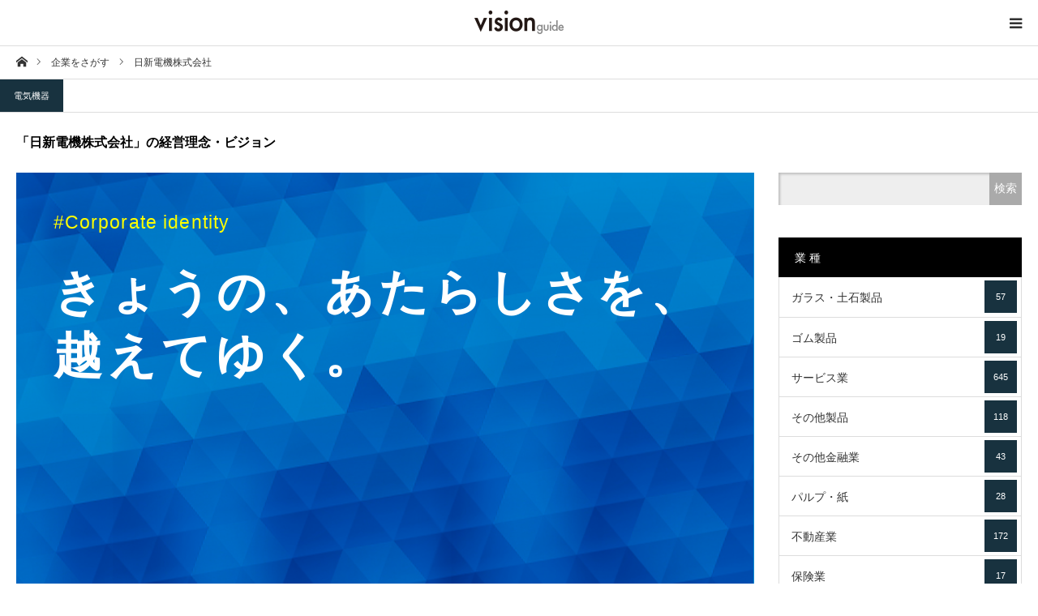

--- FILE ---
content_type: text/html; charset=UTF-8
request_url: https://visionguide.jp/corp/nissin/
body_size: 33910
content:
<!DOCTYPE html><html class="pc" lang="ja"><head><meta charset="UTF-8"> <!--[if IE]><meta http-equiv="X-UA-Compatible" content="IE=edge"><![endif]--><meta name="viewport" content="width=device-width"><link type="text/css" media="all" href="https://visionguide.jp/wp-content/cache/autoptimize/css/autoptimize_05c0c4c5ec7eadce66f6a466c8207934.css" rel="stylesheet" /><link type="text/css" media="screen and (max-width:1280px)" href="https://visionguide.jp/wp-content/cache/autoptimize/css/autoptimize_68773fd6e16e743540e5176138f7b027.css" rel="stylesheet" /><title>日新電機株式会社の企業／経営理念・ビジョンをご紹介｜vision</title><meta name="description" content="日新電機株式会社の企業理念を紹介しているページです。そのほかに日新電機株式会社の基本情報、業種・サービス・住所・企業カラーをご紹介。"><link rel="pingback" href="https://visionguide.jp/xmlrpc.php"><link rel="shortcut icon" href="https://visionguide.jp/wp-content/uploads/2019/03/icon.gif"><link rel='dns-prefetch' href='//webfonts.sakura.ne.jp' /><link rel='dns-prefetch' href='//www.google.com' /><link rel='dns-prefetch' href='//s.w.org' /><link rel="alternate" type="application/rss+xml" title="visionguide - 企業／経営理念・ビジョンガイド - &raquo; フィード" href="https://visionguide.jp/feed/" /><link rel="alternate" type="application/rss+xml" title="visionguide - 企業／経営理念・ビジョンガイド - &raquo; コメントフィード" href="https://visionguide.jp/comments/feed/" /> <script type="text/javascript">window._wpemojiSettings = {"baseUrl":"https:\/\/s.w.org\/images\/core\/emoji\/11\/72x72\/","ext":".png","svgUrl":"https:\/\/s.w.org\/images\/core\/emoji\/11\/svg\/","svgExt":".svg","source":{"concatemoji":"https:\/\/visionguide.jp\/wp-includes\/js\/wp-emoji-release.min.js?ver=5.0.22"}};
			!function(e,a,t){var n,r,o,i=a.createElement("canvas"),p=i.getContext&&i.getContext("2d");function s(e,t){var a=String.fromCharCode;p.clearRect(0,0,i.width,i.height),p.fillText(a.apply(this,e),0,0);e=i.toDataURL();return p.clearRect(0,0,i.width,i.height),p.fillText(a.apply(this,t),0,0),e===i.toDataURL()}function c(e){var t=a.createElement("script");t.src=e,t.defer=t.type="text/javascript",a.getElementsByTagName("head")[0].appendChild(t)}for(o=Array("flag","emoji"),t.supports={everything:!0,everythingExceptFlag:!0},r=0;r<o.length;r++)t.supports[o[r]]=function(e){if(!p||!p.fillText)return!1;switch(p.textBaseline="top",p.font="600 32px Arial",e){case"flag":return s([55356,56826,55356,56819],[55356,56826,8203,55356,56819])?!1:!s([55356,57332,56128,56423,56128,56418,56128,56421,56128,56430,56128,56423,56128,56447],[55356,57332,8203,56128,56423,8203,56128,56418,8203,56128,56421,8203,56128,56430,8203,56128,56423,8203,56128,56447]);case"emoji":return!s([55358,56760,9792,65039],[55358,56760,8203,9792,65039])}return!1}(o[r]),t.supports.everything=t.supports.everything&&t.supports[o[r]],"flag"!==o[r]&&(t.supports.everythingExceptFlag=t.supports.everythingExceptFlag&&t.supports[o[r]]);t.supports.everythingExceptFlag=t.supports.everythingExceptFlag&&!t.supports.flag,t.DOMReady=!1,t.readyCallback=function(){t.DOMReady=!0},t.supports.everything||(n=function(){t.readyCallback()},a.addEventListener?(a.addEventListener("DOMContentLoaded",n,!1),e.addEventListener("load",n,!1)):(e.attachEvent("onload",n),a.attachEvent("onreadystatechange",function(){"complete"===a.readyState&&t.readyCallback()})),(n=t.source||{}).concatemoji?c(n.concatemoji):n.wpemoji&&n.twemoji&&(c(n.twemoji),c(n.wpemoji)))}(window,document,window._wpemojiSettings);</script> <script type='text/javascript' src='https://visionguide.jp/wp-includes/js/jquery/jquery.js?ver=1.12.4'></script> <script type='text/javascript' src='//webfonts.sakura.ne.jp/js/sakura.js?ver=2.0.0'></script> <link rel='https://api.w.org/' href='https://visionguide.jp/wp-json/' /><link rel="canonical" href="https://visionguide.jp/corp/nissin/" /><link rel='shortlink' href='https://visionguide.jp/?p=6641' /><link rel="alternate" type="application/json+oembed" href="https://visionguide.jp/wp-json/oembed/1.0/embed?url=https%3A%2F%2Fvisionguide.jp%2Fcorp%2Fnissin%2F" /><link rel="alternate" type="text/xml+oembed" href="https://visionguide.jp/wp-json/oembed/1.0/embed?url=https%3A%2F%2Fvisionguide.jp%2Fcorp%2Fnissin%2F&#038;format=xml" /> <script type="text/javascript">jQuery(document).ready(function($){

  $('#footer_slider').slick({
    dots: false,
    arrows: true,
    pauseOnHover: true,
    slidesToShow: 4,
    slidesToScroll: 1,
    adaptiveHeight: false,
    variableWidth: true,
    autoplay: true,
    easing: 'easeOutExpo',
    speed: 1000,
    autoplaySpeed: 5000,
    prevArrow : '<div class="slick-prev"><span>Prev</span></div>',
    nextArrow : '<div class="slick-next"><span>Next</span></div>',
    responsive: [
      {
        breakpoint: 1390,
        settings: { slidesToShow: 3, variableWidth: false }
      },
      {
        breakpoint: 850,
        settings: { slidesToShow: 2, variableWidth: false }
      },
      {
        breakpoint: 650,
        settings: { slidesToShow: 4, vertical: true, verticalSwiping: true, arrows: false, variableWidth: false, swipe: false }
      }
    ]
  });

});</script> <style type="text/css" id="wp-custom-css">/* header reset
------------------------------ */

#header_slider{height:120px;
}

/* 770px:header_search用
------------------------------ */
@media screen and (max-width: 770px){
	.square {
  background: url("/wp-content/uploads/2019/03/company_icon2.png") 
}
	
body.has_header_search #header_slider {
    height: 70px;
}
	#header_search{
	top: 0%;
}
	
}</style> <script async src="https://www.googletagmanager.com/gtag/js?id=UA-34899178-5"></script> <script>window.dataLayer = window.dataLayer || [];
  function gtag(){dataLayer.push(arguments);}
  gtag('js', new Date());

  gtag('config', 'UA-34899178-5');</script> </head><body id="body" class="corp-template-default single single-corp postid-6641 cpt has_header_search"><div id="container"><div id="header_top"><div id="header"><div id="header_inner" class="clearfix"><div id="logo_image"><p class="logo"> <a href="https://visionguide.jp/" title="visionguide - 企業／経営理念・ビジョンガイド -"> <img class="pc_logo_image" src="https://visionguide.jp/wp-content/uploads/2019/11/logo3.png?1764811625" alt="visionguide - 企業／経営理念・ビジョンガイド -" title="visionguide - 企業／経営理念・ビジョンガイド -" width="150" height="42" /> <img class="mobile_logo_image" src="https://visionguide.jp/wp-content/uploads/2019/11/logo3.png?1764811625" alt="visionguide - 企業／経営理念・ビジョンガイド -" title="visionguide - 企業／経営理念・ビジョンガイド -" width="150" height="42" /> </a></p><h2 id="tagline" style="font-size:12px;">【掲載数No.1 約3,000社掲載】経営理念・ビジョンから会社を知る、未来を拓く</h2></div><ul id="header_social_link" class="social_link clearfix"><li class="twitter"><a class="target_blank" href="https://twitter.com/vision28647180"><span>Twitter</span></a></li><li class="insta"><a class="target_blank" href="https://www.instagram.com/vision_guide/"><span>Instagram</span></a></li><li class="pint"><a class="target_blank" href="https://www.pinterest.jp/vision_guide/"><span>Pinterest</span></a></li></ul> <a href="#" id="menu_button"><span>menu</span></a></div></div><div id="global_menu_wrap"><div id="global_menu"><ul id="menu-g_navi" class="menu"><li id="menu-item-60" class="menu-item menu-item-type-custom menu-item-object-custom menu-item-home menu-item-60"><a href="https://visionguide.jp">ホーム</a></li><li id="menu-item-10195" class="menu-item menu-item-type-post_type_archive menu-item-object-corp menu-item-10195"><a href="https://visionguide.jp/corp/">企業一覧</a></li><li id="custom-taxonomy-menu1" class="custom-taxonomy-menu custom-taxonomy-menu-item menu-item menu-item-type-custom-taxonomy menu-item-object-custom-taxonomy menu-item-has-children menu-item-1194"><a href="#">業種でさがす</a><ul id="custom-taxonomy-sub-menu1" class="sub-menu custom-taxonomy-sub-menu"><li class="custom-taxonomy-sub-menu-item menu-item menu-item-type-taxonomy menu-item-object-category1"><a href="https://visionguide.jp/category1/glass/">ガラス・土石製品<span class="count">57</span></a></li><li class="custom-taxonomy-sub-menu-item menu-item menu-item-type-taxonomy menu-item-object-category1"><a href="https://visionguide.jp/category1/rubber/">ゴム製品<span class="count">19</span></a></li><li class="custom-taxonomy-sub-menu-item menu-item menu-item-type-taxonomy menu-item-object-category1"><a href="https://visionguide.jp/category1/service/">サービス業<span class="count">645</span></a></li><li class="custom-taxonomy-sub-menu-item menu-item menu-item-type-taxonomy menu-item-object-category1"><a href="https://visionguide.jp/category1/otherproducts/">その他製品<span class="count">118</span></a></li><li class="custom-taxonomy-sub-menu-item menu-item menu-item-type-taxonomy menu-item-object-category1"><a href="https://visionguide.jp/category1/otherfinancial/">その他金融業<span class="count">43</span></a></li><li class="custom-taxonomy-sub-menu-item menu-item menu-item-type-taxonomy menu-item-object-category1"><a href="https://visionguide.jp/category1/pulppaper/">パルプ・紙<span class="count">28</span></a></li><li class="custom-taxonomy-sub-menu-item menu-item menu-item-type-taxonomy menu-item-object-category1"><a href="https://visionguide.jp/category1/realestate/">不動産業<span class="count">172</span></a></li><li class="custom-taxonomy-sub-menu-item menu-item menu-item-type-taxonomy menu-item-object-category1"><a href="https://visionguide.jp/category1/insurance/">保険業<span class="count">17</span></a></li><li class="custom-taxonomy-sub-menu-item menu-item menu-item-type-taxonomy menu-item-object-category1"><a href="https://visionguide.jp/category1/warehouse/">倉庫・運輸関連業<span class="count">39</span></a></li><li class="custom-taxonomy-sub-menu-item menu-item menu-item-type-taxonomy menu-item-object-category1"><a href="https://visionguide.jp/category1/chemistry/">化学<span class="count">223</span></a></li><li class="custom-taxonomy-sub-menu-item menu-item menu-item-type-taxonomy menu-item-object-category1"><a href="https://visionguide.jp/category1/medicine/">医薬品<span class="count">92</span></a></li><li class="custom-taxonomy-sub-menu-item menu-item menu-item-type-taxonomy menu-item-object-category1"><a href="https://visionguide.jp/category1/wholesale/">卸売業<span class="count">342</span></a></li><li class="custom-taxonomy-sub-menu-item menu-item menu-item-type-taxonomy menu-item-object-category1"><a href="https://visionguide.jp/category1/retail/">小売業<span class="count">382</span></a></li><li class="custom-taxonomy-sub-menu-item menu-item menu-item-type-taxonomy menu-item-object-category1"><a href="https://visionguide.jp/category1/construction/">建設業<span class="count">200</span></a></li><li class="custom-taxonomy-sub-menu-item menu-item menu-item-type-taxonomy menu-item-object-category1"><a href="https://visionguide.jp/category1/information/">情報・通信業<span class="count">689</span></a></li><li class="custom-taxonomy-sub-menu-item menu-item menu-item-type-taxonomy menu-item-object-category1"><a href="https://visionguide.jp/category1/machine/">機械<span class="count">241</span></a></li><li class="custom-taxonomy-sub-menu-item menu-item menu-item-type-taxonomy menu-item-object-category1"><a href="https://visionguide.jp/category1/fisheriesforestry/">水産・農林業<span class="count">12</span></a></li><li class="custom-taxonomy-sub-menu-item menu-item menu-item-type-taxonomy menu-item-object-category1"><a href="https://visionguide.jp/category1/shipping/">海運業<span class="count">14</span></a></li><li class="custom-taxonomy-sub-menu-item menu-item menu-item-type-taxonomy menu-item-object-category1"><a href="https://visionguide.jp/category1/oilcoal/">石油・石炭製品<span class="count">13</span></a></li><li class="custom-taxonomy-sub-menu-item menu-item menu-item-type-taxonomy menu-item-object-category1"><a href="https://visionguide.jp/category1/airtransport/">空運業<span class="count">6</span></a></li><li class="custom-taxonomy-sub-menu-item menu-item menu-item-type-taxonomy menu-item-object-category1"><a href="https://visionguide.jp/category1/precision/">精密機器<span class="count">58</span></a></li><li class="custom-taxonomy-sub-menu-item menu-item menu-item-type-taxonomy menu-item-object-category1"><a href="https://visionguide.jp/category1/fiber/">繊維製品<span class="count">56</span></a></li><li class="custom-taxonomy-sub-menu-item menu-item menu-item-type-taxonomy menu-item-object-category1"><a href="https://visionguide.jp/category1/securities/">証券、商品先物取引業<span class="count">45</span></a></li><li class="custom-taxonomy-sub-menu-item menu-item menu-item-type-taxonomy menu-item-object-category1"><a href="https://visionguide.jp/category1/transport/">輸送用機器<span class="count">95</span></a></li><li class="custom-taxonomy-sub-menu-item menu-item menu-item-type-taxonomy menu-item-object-category1"><a href="https://visionguide.jp/category1/metal/">金属製品<span class="count">95</span></a></li><li class="custom-taxonomy-sub-menu-item menu-item menu-item-type-taxonomy menu-item-object-category1"><a href="https://visionguide.jp/category1/steel/">鉄鋼<span class="count">46</span></a></li><li class="custom-taxonomy-sub-menu-item menu-item menu-item-type-taxonomy menu-item-object-category1"><a href="https://visionguide.jp/category1/mining/">鉱業<span class="count">7</span></a></li><li class="custom-taxonomy-sub-menu-item menu-item menu-item-type-taxonomy menu-item-object-category1"><a href="https://visionguide.jp/category1/bank/">銀行業<span class="count">95</span></a></li><li class="custom-taxonomy-sub-menu-item menu-item menu-item-type-taxonomy menu-item-object-category1"><a href="https://visionguide.jp/category1/landtransportation/">陸運業<span class="count">65</span></a></li><li class="custom-taxonomy-sub-menu-item menu-item menu-item-type-taxonomy menu-item-object-category1"><a href="https://visionguide.jp/category1/electrical/">電気・ガス業<span class="count">27</span></a></li><li class="custom-taxonomy-sub-menu-item menu-item menu-item-type-taxonomy menu-item-object-category1"><a href="https://visionguide.jp/category1/equipment/">電気機器<span class="count">263</span></a></li><li class="custom-taxonomy-sub-menu-item menu-item menu-item-type-taxonomy menu-item-object-category1"><a href="https://visionguide.jp/category1/non-ferrous-metal/">非鉄金属<span class="count">37</span></a></li><li class="custom-taxonomy-sub-menu-item menu-item menu-item-type-taxonomy menu-item-object-category1"><a href="https://visionguide.jp/category1/grocery/">食料品<span class="count">137</span></a></li></ul></li><li id="menu-item-10110" class="menu-item menu-item-type-post_type menu-item-object-page current_page_parent menu-item-10110"><a href="https://visionguide.jp/article/">記事</a></li><li id="menu-item-61" class="menu-item menu-item-type-post_type menu-item-object-page menu-item-61"><a href="https://visionguide.jp/vision/">このサイトについて</a></li><li id="menu-item-12874" class="menu-item menu-item-type-post_type menu-item-object-page menu-item-12874"><a href="https://visionguide.jp/bg_otoiawase/">お問い合わせ</a></li></ul></div></div></div><div id="main_contents" class="clearfix"><div id="bread_crumb"><ul class="clearfix" itemscope itemtype="http://schema.org/BreadcrumbList"><li itemprop="itemListElement" itemscope itemtype="http://schema.org/ListItem" class="home"><a itemprop="item" href="https://visionguide.jp/"><span itemprop="name">ホーム</span></a><meta itemprop="position" content="1"></li><li itemprop="itemListElement" itemscope itemtype="http://schema.org/ListItem"><a itemprop="item" href="https://visionguide.jp/corp/"><span itemprop="name">企業をさがす</span></a><meta itemprop="position" content="2"></li><li class="last" itemprop="itemListElement" itemscope itemtype="http://schema.org/ListItem"><span itemprop="name">日新電機株式会社</span><meta itemprop="position" content="3"></li></ul></div><div id="main_col" class="clearfix"><ul id="post_meta_top" class="clearfix"><li class="category clearfix"><a href="https://visionguide.jp/category1/equipment/">電気機器</a></li></ul><div id="cpt_single_title_area" class="clearfix"><h1 id="post_title" class="rich_font">「日新電機株式会社」の経営理念・ビジョン</h1></div><div id="left_col"><article id="article"><div class="post_content clearfix"><div id="visionbox" class="texture016" style="background-color:#008BD2;"><h3>#Corporate identity</h3><h1> きょうの、あたらしさを、越えてゆく。</h1><h2> 人と技術の未来をひらく</h2></div><div id="detail"><h2>vision - 経営理念 -</h2><p> 日新電機グループは、社会と産業の基盤を支える企業活動を通じて、環境と調和し活力ある社会の実現に貢献します。</p><table><tr><th><div class="square_btncompany">会社名</div></th><td> 日新電機株式会社</td></tr><tr><th><div class="square_btnbusiness">業種</div></th><td> 電気機器</td></tr><tr><th><div class="square_btnservice">主要商品・サービス</div></th><td> <a href="#" class="q_button rounded sz_s">ガス絶縁開閉装置</a> <a href="#" class="q_button rounded sz_s">イオン注入装置</a> <a href="#" class="q_button rounded sz_s">水処理向け監視制御システム</a> <a href="#" class="q_button rounded sz_s">電力用コンデンサ</a> <a href="#" class="q_button rounded sz_s">電子線照射装置</a></td></tr><tr><th><div class="square_btnmap">住所</div></th><td> 京都府京都市右京区梅津高畝町47番地</td></tr><tr><th><div class="square_btnhp">会社HP</div></th><td> <a href="https://nissin.jp/" target="_blank">「日新電機株式会社」の会社ホームページ</a></td></tr><tr><th><div class="square_btncolor">企業カラー</div></th><td> #008BD2(カラーピッカー)</td></tr></table></div></div><div id="single_share_bottom" class="cpt_single_share clearfix"><div class="share-type4 share-btm"><div class="sns mt10 mb45"><ul class="type4 clearfix"><li class="twitter"> <a href="http://twitter.com/share?text=%E6%97%A5%E6%96%B0%E9%9B%BB%E6%A9%9F%E6%A0%AA%E5%BC%8F%E4%BC%9A%E7%A4%BE&url=https%3A%2F%2Fvisionguide.jp%2Fcorp%2Fnissin%2F&via=vision28647180&tw_p=tweetbutton&related=vision28647180" onclick="javascript:window.open(this.href, '', 'menubar=no,toolbar=no,resizable=yes,scrollbars=yes,height=400,width=600');return false;"><i class="icon-twitter"></i><span class="ttl">Tweet</span><span class="share-count"></span></a></li><li class="facebook"> <a href="//www.facebook.com/sharer/sharer.php?u=https://visionguide.jp/corp/nissin/&amp;t=%E6%97%A5%E6%96%B0%E9%9B%BB%E6%A9%9F%E6%A0%AA%E5%BC%8F%E4%BC%9A%E7%A4%BE" class="facebook-btn-icon-link" target="blank" rel="nofollow"><i class="icon-facebook"></i><span class="ttl">Share</span><span class="share-count"></span></a></li><li class="pinterest"> <a rel="nofollow" target="_blank" href="https://www.pinterest.com/pin/create/button/?url=https%3A%2F%2Fvisionguide.jp%2Fcorp%2Fnissin%2F&media=&description=%E6%97%A5%E6%96%B0%E9%9B%BB%E6%A9%9F%E6%A0%AA%E5%BC%8F%E4%BC%9A%E7%A4%BE"><i class="icon-pinterest"></i><span class="ttl">Pin&nbsp;it</span></a></li></ul></div></div></div></article></div><div id="side_col"><div class="side_widget clearfix widget_search" id="search-5"><form role="search" method="get" id="searchform" class="searchform" action="https://visionguide.jp/"><div> <label class="screen-reader-text" for="s">検索:</label> <input type="text" value="" name="s" id="s" /> <input type="submit" id="searchsubmit" value="検索" /> <input type="hidden" name="post_type" value="corp"></div></form></div><div class="side_widget clearfix tcdw_taxonomy_list_widget" id="tcdw_taxonomy_list_widget-2"><h3 class="side_headline rich_font"><span>業 種</span></h3><ul class="tcd_category_list clearfix"><li class="cat-item cat-item-38"><a href="https://visionguide.jp/category1/glass/" >ガラス・土石製品 <span class="count">57</span></a></li><li class="cat-item cat-item-73"><a href="https://visionguide.jp/category1/rubber/" >ゴム製品 <span class="count">19</span></a></li><li class="cat-item cat-item-40"><a href="https://visionguide.jp/category1/service/" >サービス業 <span class="count">645</span></a></li><li class="cat-item cat-item-77"><a href="https://visionguide.jp/category1/otherproducts/" >その他製品 <span class="count">118</span></a></li><li class="cat-item cat-item-80"><a href="https://visionguide.jp/category1/otherfinancial/" >その他金融業 <span class="count">43</span></a></li><li class="cat-item cat-item-47"><a href="https://visionguide.jp/category1/pulppaper/" >パルプ・紙 <span class="count">28</span></a></li><li class="cat-item cat-item-45"><a href="https://visionguide.jp/category1/realestate/" >不動産業 <span class="count">172</span></a></li><li class="cat-item cat-item-79"><a href="https://visionguide.jp/category1/insurance/" >保険業 <span class="count">17</span></a></li><li class="cat-item cat-item-82"><a href="https://visionguide.jp/category1/warehouse/" >倉庫・運輸関連業 <span class="count">39</span></a></li><li class="cat-item cat-item-48"><a href="https://visionguide.jp/category1/chemistry/" >化学 <span class="count">223</span></a></li><li class="cat-item cat-item-41"><a href="https://visionguide.jp/category1/medicine/" >医薬品 <span class="count">92</span></a></li><li class="cat-item cat-item-50"><a href="https://visionguide.jp/category1/wholesale/" >卸売業 <span class="count">342</span></a></li><li class="cat-item cat-item-44"><a href="https://visionguide.jp/category1/retail/" >小売業 <span class="count">382</span></a></li><li class="cat-item cat-item-39"><a href="https://visionguide.jp/category1/construction/" >建設業 <span class="count">200</span></a></li><li class="cat-item cat-item-42"><a href="https://visionguide.jp/category1/information/" >情報・通信業 <span class="count">689</span></a></li><li class="cat-item cat-item-75"><a href="https://visionguide.jp/category1/machine/" >機械 <span class="count">241</span></a></li><li class="cat-item cat-item-68"><a href="https://visionguide.jp/category1/fisheriesforestry/" >水産・農林業 <span class="count">12</span></a></li><li class="cat-item cat-item-83"><a href="https://visionguide.jp/category1/shipping/" >海運業 <span class="count">14</span></a></li><li class="cat-item cat-item-72"><a href="https://visionguide.jp/category1/oilcoal/" >石油・石炭製品 <span class="count">13</span></a></li><li class="cat-item cat-item-84"><a href="https://visionguide.jp/category1/airtransport/" >空運業 <span class="count">6</span></a></li><li class="cat-item cat-item-53"><a href="https://visionguide.jp/category1/precision/" >精密機器 <span class="count">58</span></a></li><li class="cat-item cat-item-46"><a href="https://visionguide.jp/category1/fiber/" >繊維製品 <span class="count">56</span></a></li><li class="cat-item cat-item-71"><a href="https://visionguide.jp/category1/securities/" >証券、商品先物取引業 <span class="count">45</span></a></li><li class="cat-item cat-item-70"><a href="https://visionguide.jp/category1/transport/" >輸送用機器 <span class="count">95</span></a></li><li class="cat-item cat-item-51"><a href="https://visionguide.jp/category1/metal/" >金属製品 <span class="count">95</span></a></li><li class="cat-item cat-item-74"><a href="https://visionguide.jp/category1/steel/" >鉄鋼 <span class="count">46</span></a></li><li class="cat-item cat-item-69"><a href="https://visionguide.jp/category1/mining/" >鉱業 <span class="count">7</span></a></li><li class="cat-item cat-item-78"><a href="https://visionguide.jp/category1/bank/" >銀行業 <span class="count">95</span></a></li><li class="cat-item cat-item-81"><a href="https://visionguide.jp/category1/landtransportation/" >陸運業 <span class="count">65</span></a></li><li class="cat-item cat-item-49"><a href="https://visionguide.jp/category1/electrical/" >電気・ガス業 <span class="count">27</span></a></li><li class="cat-item cat-item-52"><a href="https://visionguide.jp/category1/equipment/" >電気機器 <span class="count">263</span></a></li><li class="cat-item cat-item-76"><a href="https://visionguide.jp/category1/non-ferrous-metal/" >非鉄金属 <span class="count">37</span></a></li><li class="cat-item cat-item-43"><a href="https://visionguide.jp/category1/grocery/" >食料品 <span class="count">137</span></a></li></ul></div></div></div><div id="cpt_list_wrap"><div id="cpt_list" class="clearfix"><article class="item"> <a class="image" href="https://visionguide.jp/corp/osg-nandemonet/" title="株式会社OSGコーポレーション" alt=""><div id="visionbox_tmb" class="texture016" style="background-color:#FF2614;"><h3>#Corporate identity</h3><h1> 家庭用から産業用まで。</h1><h2> 水にこだわればOSG</h2></div><ul class="clearfix"><li class="link1"><h4 class="title">株式会社OSGコーポレーション<br><span class="ts">経営理念を見る</span></h4></li></ul> </a></article><article class="item"> <a class="image" href="https://visionguide.jp/corp/zojirushi/" title="象印マホービン株式会社" alt=""><div id="visionbox_tmb" class="texture016" style="background-color:#0075C1;"><h3>#Corporate identity</h3><h1> きょうを、だいじに。</h1><h2> 食と暮らしのソリューションブランド</h2></div><ul class="clearfix"><li class="link1"><h4 class="title">象印マホービン株式会社<br><span class="ts">経営理念を見る</span></h4></li></ul> </a></article><article class="item"> <a class="image" href="https://visionguide.jp/corp/koanet/" title="KOA株式会社" alt=""><div id="visionbox_tmb" class="texture012" style="background-color:#004898#008BD5#FFFFFF;"><h3>#Corporate identity</h3><h1> 「農工一体」</h1><h2></h2></div><ul class="clearfix"><li class="link1"><h4 class="title">KOA株式会社<br><span class="ts">経営理念を見る</span></h4></li></ul> </a></article><article class="item"> <a class="image" href="https://visionguide.jp/corp/technical-e/" title="テクニカル電子株式会社" alt=""><div id="visionbox_tmb" class="texture012" style="background-color:#121212;"><h3>#Corporate identity</h3><h1> 人と街の豊かな未来のために</h1><h2></h2></div><ul class="clearfix"><li class="link1"><h4 class="title">テクニカル電子株式会社<br><span class="ts">経営理念を見る</span></h4></li></ul> </a></article><article class="item"> <a class="image" href="https://visionguide.jp/corp/fcl-components/" title="富士通コンポーネント株式会社" alt=""><div id="visionbox_tmb" class="texture009" style="background-color:#E51D18;"><h3>#Corporate identity</h3><h1> 小さな部品が未来を創る</h1><h2></h2></div><ul class="clearfix"><li class="link1"><h4 class="title">富士通コンポーネント株式会社<br><span class="ts">経営理念を見る</span></h4></li></ul> </a></article><article class="item"> <a class="image" href="https://visionguide.jp/corp/origin/" title="株式会社オリジン" alt=""><div id="visionbox_tmb" class="texture016" style="background-color:#0068B7;"><h3>#Corporate identity</h3><h1> Change ＆ Growth</h1><h2></h2></div><ul class="clearfix"><li class="link1"><h4 class="title">株式会社オリジン<br><span class="ts">経営理念を見る</span></h4></li></ul> </a></article><article class="item"> <a class="image" href="https://visionguide.jp/corp/yuden/" title="太陽誘電株式会社" alt=""><div id="visionbox_tmb" class="texture016" style="background-color:#E60012;"><h3>#Corporate identity</h3><h1> 感動を与えるエクセレントカンパニー</h1><h2> 「従業員の幸福」「地域社会への貢献」</h2></div><ul class="clearfix"><li class="link1"><h4 class="title">太陽誘電株式会社<br><span class="ts">経営理念を見る</span></h4></li></ul> </a></article><article class="item"> <a class="image" href="https://visionguide.jp/corp/twinbird/" title="株式会社ツインバード" alt=""><div id="visionbox_tmb" class="texture016" style="background-color:#00AEEA;"><h3>#Corporate identity</h3><h1> 心にささるものだけを。</h1><h2> ぜんぶはない。 だから、ある。</h2></div><ul class="clearfix"><li class="link1"><h4 class="title">株式会社ツインバード<br><span class="ts">経営理念を見る</span></h4></li></ul> </a></article></div></div></div><div id="footer_slider_wrap" class="clearfix"><div id="footer_slider"><div class="item"> <a class="image" href="https://visionguide.jp/blog001-217/"><img src="https://visionguide.jp/wp-content/uploads/2021/11/thom-milkovic-BzTtMU86BB4-unsplash-400x400.jpg" alt="" /></a> <a class="title" href="https://visionguide.jp/blog001-217/"><span>【経営理念-企業ピックアップ】日本道路株式会社</span></a></div><div class="item"> <a class="image" href="https://visionguide.jp/blog001-375/"><img src="https://visionguide.jp/wp-content/uploads/2022/11/pexels-thisisengineering-3862130-400x400.jpg" alt="" /></a> <a class="title" href="https://visionguide.jp/blog001-375/"><span>【経営理念-企業ピックアップ】株式会社学究社</span></a></div><div class="item"> <a class="image" href="https://visionguide.jp/blog001-388/"><img src="https://visionguide.jp/wp-content/uploads/2022/12/pexels-shockphoto-by-szoka-sebastian-1381938-400x400.jpg" alt="" /></a> <a class="title" href="https://visionguide.jp/blog001-388/"><span>【経営理念-企業ピックアップ】株式会社UEX</span></a></div><div class="item"> <a class="image" href="https://visionguide.jp/blog001-379/"><img src="https://visionguide.jp/wp-content/uploads/2022/12/pexels-engin-akyurt-2042591-400x400.jpg" alt="" /></a> <a class="title" href="https://visionguide.jp/blog001-379/"><span>【経営理念-企業ピックアップ】株式会社極洋</span></a></div></div></div><div id="footer_top"><div id="footer_top_inner" class="clearfix"><div id="footer_info"><div id="footer_logo_text" class="footer_logo"><h3 class="logo"><a href="https://visionguide.jp/">visionguide - 企業／経営理念・ビジョンガイド -</a></h3></div><div class="info"><p>企業理念・経営理念から会社を知る、経営ビジョンまとめサイト</p></div></div><div class="footer_widget" id="footer_center_widget"><div class="side_widget clearfix widget_nav_menu" id="nav_menu-3"><div class="menu-footer_navi-container"><ul id="menu-footer_navi" class="menu"><li id="menu-item-274" class="menu-item menu-item-type-post_type menu-item-object-page menu-item-274"><a href="https://visionguide.jp/about/">運営会社</a></li><li id="menu-item-10115" class="menu-item menu-item-type-post_type menu-item-object-page menu-item-10115"><a href="https://visionguide.jp/privacypolicy/">プライバシーポリシー</a></li></ul></div></div></div><div class="footer_widget" id="footer_right_widget"><div class="side_widget clearfix widget_search" id="search-11"><form role="search" method="get" id="searchform" class="searchform" action="https://visionguide.jp/"><div> <label class="screen-reader-text" for="s">検索:</label> <input type="text" value="" name="s" id="s" /> <input type="submit" id="searchsubmit" value="検索" /> <input type="hidden" name="post_type" value="corp"></div></form></div></div></div></div><div id="footer_bottom"><p id="copyright">Copyright &copy;&nbsp; <a href="https://visionguide.jp/">visionguide &#8211; 企業／経営理念・ビジョンガイド &#8211;</a></p><div id="return_top"> <a href="#body"><span>PAGE TOP</span></a></div></div></div> <script type="text/javascript">jQuery(document).ready(function($){
  $('#cpt_list .item').delay(10).each(function(i){
      $(this).addClass('active').dequeue();
  });
});</script> <script>document.addEventListener( 'wpcf7mailsent', function( event ) {
	location = 'https://visionguide.jp/contact/thanks/';
}, false );</script> <script type='text/javascript'>var wpcf7 = {"apiSettings":{"root":"https:\/\/visionguide.jp\/wp-json\/contact-form-7\/v1","namespace":"contact-form-7\/v1"}};</script> <script type='text/javascript' src='https://www.google.com/recaptcha/api.js?render=6LcP9FQlAAAAAAjXRkUgaJds32uCqmHzjb2U4Iiy&#038;ver=3.0'></script> <script>jQuery(function($) {
	jQuery.post('https://visionguide.jp/wp-admin/admin-ajax.php',{ action: 'views_count_up', post_id: 6641, nonce: 'fdbaa0c4ee'});
});</script> <script type="text/javascript">( function( grecaptcha, sitekey ) {

	var wpcf7recaptcha = {
		execute: function() {
			grecaptcha.execute(
				sitekey,
				{ action: 'homepage' }
			).then( function( token ) {
				var forms = document.getElementsByTagName( 'form' );

				for ( var i = 0; i < forms.length; i++ ) {
					var fields = forms[ i ].getElementsByTagName( 'input' );

					for ( var j = 0; j < fields.length; j++ ) {
						var field = fields[ j ];

						if ( 'g-recaptcha-response' === field.getAttribute( 'name' ) ) {
							field.setAttribute( 'value', token );
							break;
						}
					}
				}
			} );
		}
	};

	grecaptcha.ready( wpcf7recaptcha.execute );

	document.addEventListener( 'wpcf7submit', wpcf7recaptcha.execute, false );

} )( grecaptcha, '6LcP9FQlAAAAAAjXRkUgaJds32uCqmHzjb2U4Iiy' );</script> <script type="text/javascript" defer src="https://visionguide.jp/wp-content/cache/autoptimize/js/autoptimize_b3cced7b36d3ab7f5540836768605d9b.js"></script></body></html>

--- FILE ---
content_type: text/html; charset=utf-8
request_url: https://www.google.com/recaptcha/api2/anchor?ar=1&k=6LcP9FQlAAAAAAjXRkUgaJds32uCqmHzjb2U4Iiy&co=aHR0cHM6Ly92aXNpb25ndWlkZS5qcDo0NDM.&hl=en&v=TkacYOdEJbdB_JjX802TMer9&size=invisible&anchor-ms=20000&execute-ms=15000&cb=bb40u5khvkk6
body_size: 45290
content:
<!DOCTYPE HTML><html dir="ltr" lang="en"><head><meta http-equiv="Content-Type" content="text/html; charset=UTF-8">
<meta http-equiv="X-UA-Compatible" content="IE=edge">
<title>reCAPTCHA</title>
<style type="text/css">
/* cyrillic-ext */
@font-face {
  font-family: 'Roboto';
  font-style: normal;
  font-weight: 400;
  src: url(//fonts.gstatic.com/s/roboto/v18/KFOmCnqEu92Fr1Mu72xKKTU1Kvnz.woff2) format('woff2');
  unicode-range: U+0460-052F, U+1C80-1C8A, U+20B4, U+2DE0-2DFF, U+A640-A69F, U+FE2E-FE2F;
}
/* cyrillic */
@font-face {
  font-family: 'Roboto';
  font-style: normal;
  font-weight: 400;
  src: url(//fonts.gstatic.com/s/roboto/v18/KFOmCnqEu92Fr1Mu5mxKKTU1Kvnz.woff2) format('woff2');
  unicode-range: U+0301, U+0400-045F, U+0490-0491, U+04B0-04B1, U+2116;
}
/* greek-ext */
@font-face {
  font-family: 'Roboto';
  font-style: normal;
  font-weight: 400;
  src: url(//fonts.gstatic.com/s/roboto/v18/KFOmCnqEu92Fr1Mu7mxKKTU1Kvnz.woff2) format('woff2');
  unicode-range: U+1F00-1FFF;
}
/* greek */
@font-face {
  font-family: 'Roboto';
  font-style: normal;
  font-weight: 400;
  src: url(//fonts.gstatic.com/s/roboto/v18/KFOmCnqEu92Fr1Mu4WxKKTU1Kvnz.woff2) format('woff2');
  unicode-range: U+0370-0377, U+037A-037F, U+0384-038A, U+038C, U+038E-03A1, U+03A3-03FF;
}
/* vietnamese */
@font-face {
  font-family: 'Roboto';
  font-style: normal;
  font-weight: 400;
  src: url(//fonts.gstatic.com/s/roboto/v18/KFOmCnqEu92Fr1Mu7WxKKTU1Kvnz.woff2) format('woff2');
  unicode-range: U+0102-0103, U+0110-0111, U+0128-0129, U+0168-0169, U+01A0-01A1, U+01AF-01B0, U+0300-0301, U+0303-0304, U+0308-0309, U+0323, U+0329, U+1EA0-1EF9, U+20AB;
}
/* latin-ext */
@font-face {
  font-family: 'Roboto';
  font-style: normal;
  font-weight: 400;
  src: url(//fonts.gstatic.com/s/roboto/v18/KFOmCnqEu92Fr1Mu7GxKKTU1Kvnz.woff2) format('woff2');
  unicode-range: U+0100-02BA, U+02BD-02C5, U+02C7-02CC, U+02CE-02D7, U+02DD-02FF, U+0304, U+0308, U+0329, U+1D00-1DBF, U+1E00-1E9F, U+1EF2-1EFF, U+2020, U+20A0-20AB, U+20AD-20C0, U+2113, U+2C60-2C7F, U+A720-A7FF;
}
/* latin */
@font-face {
  font-family: 'Roboto';
  font-style: normal;
  font-weight: 400;
  src: url(//fonts.gstatic.com/s/roboto/v18/KFOmCnqEu92Fr1Mu4mxKKTU1Kg.woff2) format('woff2');
  unicode-range: U+0000-00FF, U+0131, U+0152-0153, U+02BB-02BC, U+02C6, U+02DA, U+02DC, U+0304, U+0308, U+0329, U+2000-206F, U+20AC, U+2122, U+2191, U+2193, U+2212, U+2215, U+FEFF, U+FFFD;
}
/* cyrillic-ext */
@font-face {
  font-family: 'Roboto';
  font-style: normal;
  font-weight: 500;
  src: url(//fonts.gstatic.com/s/roboto/v18/KFOlCnqEu92Fr1MmEU9fCRc4AMP6lbBP.woff2) format('woff2');
  unicode-range: U+0460-052F, U+1C80-1C8A, U+20B4, U+2DE0-2DFF, U+A640-A69F, U+FE2E-FE2F;
}
/* cyrillic */
@font-face {
  font-family: 'Roboto';
  font-style: normal;
  font-weight: 500;
  src: url(//fonts.gstatic.com/s/roboto/v18/KFOlCnqEu92Fr1MmEU9fABc4AMP6lbBP.woff2) format('woff2');
  unicode-range: U+0301, U+0400-045F, U+0490-0491, U+04B0-04B1, U+2116;
}
/* greek-ext */
@font-face {
  font-family: 'Roboto';
  font-style: normal;
  font-weight: 500;
  src: url(//fonts.gstatic.com/s/roboto/v18/KFOlCnqEu92Fr1MmEU9fCBc4AMP6lbBP.woff2) format('woff2');
  unicode-range: U+1F00-1FFF;
}
/* greek */
@font-face {
  font-family: 'Roboto';
  font-style: normal;
  font-weight: 500;
  src: url(//fonts.gstatic.com/s/roboto/v18/KFOlCnqEu92Fr1MmEU9fBxc4AMP6lbBP.woff2) format('woff2');
  unicode-range: U+0370-0377, U+037A-037F, U+0384-038A, U+038C, U+038E-03A1, U+03A3-03FF;
}
/* vietnamese */
@font-face {
  font-family: 'Roboto';
  font-style: normal;
  font-weight: 500;
  src: url(//fonts.gstatic.com/s/roboto/v18/KFOlCnqEu92Fr1MmEU9fCxc4AMP6lbBP.woff2) format('woff2');
  unicode-range: U+0102-0103, U+0110-0111, U+0128-0129, U+0168-0169, U+01A0-01A1, U+01AF-01B0, U+0300-0301, U+0303-0304, U+0308-0309, U+0323, U+0329, U+1EA0-1EF9, U+20AB;
}
/* latin-ext */
@font-face {
  font-family: 'Roboto';
  font-style: normal;
  font-weight: 500;
  src: url(//fonts.gstatic.com/s/roboto/v18/KFOlCnqEu92Fr1MmEU9fChc4AMP6lbBP.woff2) format('woff2');
  unicode-range: U+0100-02BA, U+02BD-02C5, U+02C7-02CC, U+02CE-02D7, U+02DD-02FF, U+0304, U+0308, U+0329, U+1D00-1DBF, U+1E00-1E9F, U+1EF2-1EFF, U+2020, U+20A0-20AB, U+20AD-20C0, U+2113, U+2C60-2C7F, U+A720-A7FF;
}
/* latin */
@font-face {
  font-family: 'Roboto';
  font-style: normal;
  font-weight: 500;
  src: url(//fonts.gstatic.com/s/roboto/v18/KFOlCnqEu92Fr1MmEU9fBBc4AMP6lQ.woff2) format('woff2');
  unicode-range: U+0000-00FF, U+0131, U+0152-0153, U+02BB-02BC, U+02C6, U+02DA, U+02DC, U+0304, U+0308, U+0329, U+2000-206F, U+20AC, U+2122, U+2191, U+2193, U+2212, U+2215, U+FEFF, U+FFFD;
}
/* cyrillic-ext */
@font-face {
  font-family: 'Roboto';
  font-style: normal;
  font-weight: 900;
  src: url(//fonts.gstatic.com/s/roboto/v18/KFOlCnqEu92Fr1MmYUtfCRc4AMP6lbBP.woff2) format('woff2');
  unicode-range: U+0460-052F, U+1C80-1C8A, U+20B4, U+2DE0-2DFF, U+A640-A69F, U+FE2E-FE2F;
}
/* cyrillic */
@font-face {
  font-family: 'Roboto';
  font-style: normal;
  font-weight: 900;
  src: url(//fonts.gstatic.com/s/roboto/v18/KFOlCnqEu92Fr1MmYUtfABc4AMP6lbBP.woff2) format('woff2');
  unicode-range: U+0301, U+0400-045F, U+0490-0491, U+04B0-04B1, U+2116;
}
/* greek-ext */
@font-face {
  font-family: 'Roboto';
  font-style: normal;
  font-weight: 900;
  src: url(//fonts.gstatic.com/s/roboto/v18/KFOlCnqEu92Fr1MmYUtfCBc4AMP6lbBP.woff2) format('woff2');
  unicode-range: U+1F00-1FFF;
}
/* greek */
@font-face {
  font-family: 'Roboto';
  font-style: normal;
  font-weight: 900;
  src: url(//fonts.gstatic.com/s/roboto/v18/KFOlCnqEu92Fr1MmYUtfBxc4AMP6lbBP.woff2) format('woff2');
  unicode-range: U+0370-0377, U+037A-037F, U+0384-038A, U+038C, U+038E-03A1, U+03A3-03FF;
}
/* vietnamese */
@font-face {
  font-family: 'Roboto';
  font-style: normal;
  font-weight: 900;
  src: url(//fonts.gstatic.com/s/roboto/v18/KFOlCnqEu92Fr1MmYUtfCxc4AMP6lbBP.woff2) format('woff2');
  unicode-range: U+0102-0103, U+0110-0111, U+0128-0129, U+0168-0169, U+01A0-01A1, U+01AF-01B0, U+0300-0301, U+0303-0304, U+0308-0309, U+0323, U+0329, U+1EA0-1EF9, U+20AB;
}
/* latin-ext */
@font-face {
  font-family: 'Roboto';
  font-style: normal;
  font-weight: 900;
  src: url(//fonts.gstatic.com/s/roboto/v18/KFOlCnqEu92Fr1MmYUtfChc4AMP6lbBP.woff2) format('woff2');
  unicode-range: U+0100-02BA, U+02BD-02C5, U+02C7-02CC, U+02CE-02D7, U+02DD-02FF, U+0304, U+0308, U+0329, U+1D00-1DBF, U+1E00-1E9F, U+1EF2-1EFF, U+2020, U+20A0-20AB, U+20AD-20C0, U+2113, U+2C60-2C7F, U+A720-A7FF;
}
/* latin */
@font-face {
  font-family: 'Roboto';
  font-style: normal;
  font-weight: 900;
  src: url(//fonts.gstatic.com/s/roboto/v18/KFOlCnqEu92Fr1MmYUtfBBc4AMP6lQ.woff2) format('woff2');
  unicode-range: U+0000-00FF, U+0131, U+0152-0153, U+02BB-02BC, U+02C6, U+02DA, U+02DC, U+0304, U+0308, U+0329, U+2000-206F, U+20AC, U+2122, U+2191, U+2193, U+2212, U+2215, U+FEFF, U+FFFD;
}

</style>
<link rel="stylesheet" type="text/css" href="https://www.gstatic.com/recaptcha/releases/TkacYOdEJbdB_JjX802TMer9/styles__ltr.css">
<script nonce="3wcPRSU303d3RIldYbXe_w" type="text/javascript">window['__recaptcha_api'] = 'https://www.google.com/recaptcha/api2/';</script>
<script type="text/javascript" src="https://www.gstatic.com/recaptcha/releases/TkacYOdEJbdB_JjX802TMer9/recaptcha__en.js" nonce="3wcPRSU303d3RIldYbXe_w">
      
    </script></head>
<body><div id="rc-anchor-alert" class="rc-anchor-alert"></div>
<input type="hidden" id="recaptcha-token" value="[base64]">
<script type="text/javascript" nonce="3wcPRSU303d3RIldYbXe_w">
      recaptcha.anchor.Main.init("[\x22ainput\x22,[\x22bgdata\x22,\x22\x22,\[base64]/MjU1OmY/[base64]/[base64]/[base64]/[base64]/bmV3IGdbUF0oelswXSk6ST09Mj9uZXcgZ1tQXSh6WzBdLHpbMV0pOkk9PTM/bmV3IGdbUF0oelswXSx6WzFdLHpbMl0pOkk9PTQ/[base64]/[base64]/[base64]/[base64]/[base64]/[base64]/[base64]\\u003d\x22,\[base64]\\u003d\\u003d\x22,\[base64]/w4cAw7Q6PA/CrBfDg0Mjw5HCuApCC8Ohwqsgwp5qGMKbw6zCnsOIPsK9wrzDuA3CmgDCpjbDlsKBOyUuwqhxWXI6wq7DonoXIhvCk8KNAcKXNXzDlsOER8ONaMKmQ1TDliXCrMOAd0smRcO6c8KRwrvDsX/Ds1YdwqrDhMOmR8Ohw53CulnDicODw4PDrsKALsO8wrvDoRR6w4ByI8Kdw4nDmXdTSW3DiDx3w6/CjsKDfMO1w5zDoMKqCMK0w51bTMOhXsKqIcK7N3wgwplFwot+woRqwrPDhmR3woxRQWvCvkwzwrvDsMOUGSU1f3FMSSLDhMOCwpnDoj58w7kgHy9JAnBMwok9W2YSIU0oIE/ChAxDw6nDpxPCjcKrw53CmXx7LkESwpDDiF7CnsOrw6Zgw5Zdw7XDtcKgwoMvcxLCh8K3wrMfwoRnwqzCicKGw4rDuG9XewFgw6xVLFohVBDDpcKuwrt9W3dGWVk/wq3CnXTDt2zDugrCuC/Dp8KnXjoBw6HDug1iw6/Ci8OILh/Dm8OHVMKhwpJnZ8Kiw7RFCw7DsH7DqmzDlEppwolhw7cqZcKxw6kbwqpBIiNIw7XCpgnDkkU/w69dZDnCqsKBciI2wrMyW8OyZsO+wo3Dj8KpZ01qwpsBwq0ACcOZw4IQHMKhw4taQMKRwp14TcOWwowtL8KyB8O+FMK5G8Ogd8OyMQ/CgMKsw69vwr/DpDPCsUnChsKswqgtZVkJF0fCk8OswqrDiAzCu8KpfMKQJAEcSsKIwrdAEMOEwoMYTMORwrFfW8O/JMOqw4YuGcKJCcOUwofCmX5Sw7wYX0DDuVPCm8K5wrHDkmYKKCjDscOQwpA9w4XCtMOHw6jDq0rCiAs9I0c8D8OMwrRraMOlw6fClsKIacKxDcKowpQJwp/[base64]/Ct8KuMsKzw4FuGsOnUAduIGVwwohSw6diNMOtAlnDti0TMsODwq3DvMKTw44KLT3DscOfY1dDAsKGwqHCjMKCwpnDpcOawoHCosO6w4XDhg1IVcK4w4osexFWw7nDigrCusOAw7bDvMO9FsONwqLCsMOhw5/CvBlAwpsxLMOIwrlbw7Fbw6LDs8KiH0vDkwnChDJZw4csP8OBw4jDqsKuIcK4w4rCusK2wq1tABrCk8KkwonCqMKOeh/DngBWwqbDrnApw6/CiSzCsGdoI1xDeMKNNl1GB2nDhTrDrMOzwpTCisKFDVfCsRLCpzkUDCHDk8KDwq1ow4JfwrdVwqV1dD3Cr3DDlMOCe8KOO8O3TRYhw53CjlEJw4/ChF7CoMOPacONYiPCrMOnw6jDoMKDw7YLw6nCosODwrnCqlwlwqlQGSnDkcKbw6TCksKGeFYlZDoEw6Z6eMKRw5EfA8ODwoXCssOewoLDu8Oww51zwqrDqMO1w7duwrt7wrPCjRIUVMKve1dhwqfDv8KWwo1Xw4Jdw5vDgycobcKcFsKYHRw/[base64]/Cl8ObwqhJEsKGY8OUQU/DmMKFwqPDvcKcwqPCjF1BCsKTw6bCsH4Zw47CvMO/FcOzwrvDh8OpTWBqw4jCpBU0wozCssKaUXEuccOzFj7DucOuwqbDqgB8EMKID2TDl8KCfQsIeMO8X0Vmw4DChF0rw7ZuKHPDssOwworCosOBw7rDl8OGacKTw6HDrMKUQMO/w5/DssKmwpXDiEMaE8KYwpHCu8OpwoM6HRBXdsOdw63DjAV9w4RSw77Dp3Z5wrnCgn3CmMK/w7/DrMOBwoPCj8KEfcOOf8KuXsOEwqZywpdxw59Jw7LCkMOVw4ovesKzWULClR/CuiXDmsKcw4jCp1bCtMKRQ2hDRAzDoBTDpsOQWMKIZ0LDpsKcI2l2ecKUSQXCssOoEsKGw5t/Wj8Fw6fDosOywrvCox0YwrzDhMKtFMKUI8OffjfDjm1nbAnDjnHCjDPDmy4Nwo1qPMOGw5xbEMOsb8KdLMOFwpBHDRjDv8OHw65VMcOfwoMewrLCvRdAw7jDiS0CWVZZSyDChcK7w7dfwq3DqMOfw5JXw4TDsGgvw50SbsKpYcO8ScKHwo/CtMKsBB7Cl2U8wp4twoY5woM4w6l4NMKFw73DkiAwMsOJA2jDs8KEcHvDsERoW0zDmwXDoGzDvMK0wql7woZ2MizDtSM1wrfCgcKYw7pSZ8KoUw/DuCHDicKlw4EYesOQw61tfsOMwqTCuMKyw4XDk8Kxwo9ww6wpf8Ozwp8LwqHCqBBEBcOLw73ChgJOwrbCncO7JQlFw4NbwrDCo8KcwoYQJsOyw6odwqHDp8OLBMKBEcO2w7AUJzLCvcKrw4hMJwXDonjCrzgLw7zCh2AJwqXCksOGHsKBXh0cwpvDhsK0ZW/DjMKiLUfCnVfDshzCsz95ZsO0RsKXWMORwpRAwrMtw6HDo8K7wpPDoizDjcOJw6Ucw5/DnALDkmh2aCY+JGfCl8Klw5NfH8OBwqIKw7MvwrlcUcKEw6HCmsOKdTJ1KMO4wpVAw7DCiidFOMOoZGfCkcOVHcKAXcO4w7hhw48VXMO1ecKTEMOUwoXDosKqw5XDhMOIIy3CgMOAwoskwoDDoQ1Yw79cwrLDulsiwr/CpWhXwobDrMK1FTM9MMKDw4NCF2vDgXnDnMKnwr8dwrHCmmrDosK3w7xSfFcvwr9YwrvCo8K8AcKEwrTDu8Ohw5Q2w4nDn8OcwpUxdMKrwrYMwpDCuikLTiUmw4DCj0sNw4PCpcKBAsOxwrN/DMOJUsOgwo0BwqXDi8OUwqzDkUHDqgTDsDHDuSrCmsOJdXbDssOiw7VOY1XDgRzCn3zCkgTCkBonwp3DpcKdLENFwpd7w7jCksOUwo0oUMKBXcKMwpk6wqclBcKYw5/CgcOcw6ZvQMOtTwrCsh3Dp8K4fQ/CmRhgXMOlwr85wozDm8OXOi/[base64]/[base64]/DiVUmPsOoJ8KmwqBTwq/DtG7Dhz45w6vDnsOaUcOjPMOow5d/wp1RdcOCRi8uw4tkFRDDgMKtw4ZYAsO7wrzDtmh5BsKxwpjDlcODw4XDpFMlV8KTVMKwwqsnOVUUw5kFwoPDi8KswpI5eCTCnjnDk8Obw69LwqV0wp/CgBhwPsO1XDVsw7jDjknDgcOQw61Jwr7CtcOUOl19IMOawo/[base64]/DtMKqwoDCuMKuw6kIGcK9woovwrPCj8KHFGtfw4TDosK/wqXCucKwZ8Knw7YOBlx5w5o/wrVPLEpUw6ICK8KOwqBIKCXDvB1eanbCp8KtwpXDg8Ogw6hZLAXCklTCsDHDtMKFKX7CvALDosKvw45Ewq/DisKJWcKXwptlHApaworDkcKGSSFnJ8O/[base64]/Dr8K/D8KlKMKAwqfCjsOkXQTCgHY0w6/[base64]/Cp8OhF8OtwpzDu1dWw53DoMOhw4ldWMKBOkDCrMKfWX9xw6bCujVZS8Oow4dCfMKew6dYw5M9w4kBw7QJT8Kvw4PCrMKXwrDDgMKLHUDCqkzDklXCuTtVwq/DvQslY8KWw7FmecKDHRt8BAhNDsOMwovDhcK7wqbCtsKvVMOoI2IiOsKXP2sKwprDjsOIw4vCvcO4w7Ylw6tAKMOswovDkAfDq2QGw6Nyw6VAwqHDvWdEAUBzwo8Gw6XCgcKUQ3AKTsKjw40kEkFzwo9FwoYVCWplwozCpFPCtHtPbMOVbTHClMKmP1AtbU/Dh8KEwo3CqyYyYcOfw7zClB9RKlzDuEzDqUknwpVuAsKdw5vCq8KXHS0qw7LCrgDCoER+wp8Nw7fCmEgwaD4cwpzDh8OrD8KGCmTCvXbCj8O7wr7DnFYYQcKybC/CkS7DqMKuwpU/H2zCgMKJXEcjWjTChMKdwqxZwpHDjsONw6bDrsO5wqvCr3DCq0sLXHJ1w5jDuMOnAyLCnMK3wq1Yw4DDjMO4woHCjcOKw5TDrcO1wqXCicKkOsO0VcKVwrzCgCh6w5HClAUwZMO1Jl89D8OUwptUwphow6PDu8KNHRVgwr0OU8OQw7Zyw6HCtk/CoVbCqygiwqnDm0l/w614DWXCiw/Dk8OjN8OkaxAnJMKJR8O3bn3DqCrDusK6UifCrsOOwoTCqH4QUsOFNsOdw5Q2acKKw4jCqhJtw5/CmMObNgXDmDrCgsKgw47DuyvDjnICWcOONjnDll/CtMOMw6g9acKdSjEUGsKtw4fCpQTDgcKwPsOpw7jDtcKuwqUpZT/CtGfDoQs3w5t2wrfDo8KLw6XCgMKQw5jDkAdvSsKJeUksU0XDo2ELwpvDugjCqUzChMOmwopHw689GcKBVMOKWMKiw51rbBrDlcOuw614RMOyezjCrMK4wojDlcOEcRLClBQAN8Klw4XDiE3Cvi/CnH/CgMOePsOKw7lFOsO8UggGEsKXw63Du8KowqlrclXDgsKxw4PCl1/[base64]/[base64]/DkcOnw47DpENbf3kKw6DDsGTDpV5wOg4cRsOdwoZHbMK1w4bChyAUAMKTwobCvcK/fcOyKsOJwoRkZsOGATAaU8Oww53CqcKRwrNpw7kKXX3Cox/CvMK+w6zDncOvJgR7f0c3E0vDoErCjDXDmQVbwozDlnzCuSzCvcKTw7AEwr4qMn1lHMOKw67DrRUEw5DCkRRfw6nCtWddw4URw7J/w6hfwr/CjsOEZMOKw45CQV5Bw5LDpF7Dv8KpQl5bwpLCnDo/HMKdCn8+BjoWKMObwpbDvMKUccKkw4rDngPDqynCpWwPw57CqwrDrzLDi8OzfHMLwqXDqxrDvD7ClMKTSBQVd8Kww5p7BjnDscKow7nCq8KUd8OrwrwTaBtjaHPCpH/Cl8OgIcKCLV/CumxwfsKNw49xwrdiw7nCpsOHwp/DncKUD8OwPSfCpsOAw4rCrVlew6gTDMO2wqVZcMK/bEvDikTDpC4rJsKTTFbDrMKYwo/CpxLDnyrCusKvSzJ2wpXCnjnCvF7CtyV9FMKLbsOYDGzDmsKcwofDisKlfQzCsC8aKsOJGcOpw5d4w5TCs8OlKsKhw4DDiDLCmivCjGtLesKiVH0ow6/[base64]/CnsK4PcKbwojCsMOwAMOOZMKmw63DmMKFwrMew5gIwq/DuXQnwqzCp1PCssKwwrdYw6nCpMOmSiDCmMOgShXDh3PDuMK7FgjDk8OIw4nDnQc+wpxSwqJDbcOyU2ZvfHBEw7h+wrPCqiQgScKRAcK9d8O4wr7CqcKKNELCnsKpR8KqCMOqwo8Jw7ZcwpTCkMOWw7NdwqLDicKWw6EPwrPDo2/CliscwpcawoxGw4zDrhZUT8OKw5rCqcObTmxQZcKvwq1nw4XCvns6wqHDi8Ovwr7DhMKmwo7Cv8KVDcKlwqZ2wr0jwrt7w57CoC8Mw4PCowLCrm/DnQ5bRcOswp1Ow6Q8UsOywqbCocOGSjPCsnwmUxnDr8O+NMKiw4XDnxDCoyUSfMKhw7c8w4FULSwiw5PDiMOPbMOHD8K3wpJEw6rDoU/DgMO9FhDCpl/CmcOEw5N/Yh/DnEscwrcPw6wRM0LDq8Ouw61RLmvClsKKEyPDkHNLwqXCiHjDtEjCuzl/[base64]/DisOyw6fCusO7ZMK+w7XDm0UsIjEEdsOVcgleL8O2ScOZOVUrwqXCo8OgT8KAYEcYwrLDoVEQwq83KMKXwqjCil0vw48kL8Orw5XCt8OfwpbCpsKPEMKMVxwXPA/[base64]/woXDtWVuCcOXwpBQw6zDiHDCskIOwpzCp8Ocw7XDn8KswqpHFV9TcGbCojl5V8KHY1zCgsK/[base64]/[base64]/Crx0xw6DDhWJXKy1WVQDClQ8bS8K+cW3Cp8O6XcOMwrdWKMKewoLCpsOlw6zCvzXCjnEUPxguLC45w5/DoD51eifCk013wqLCusOHw657M8OhwqHDtEEMJcK8BAPDjF/CmgQZwp7CmcKGESJFw6HDq2LCp8O1H8KNw4FTwpEew5Iff8O4E8K+w7bDv8KQUAQow4nDjsKnw7gNMcOKw7rCkR/CqMOiw6cOw6LDh8KWwrHClcKvw43DpsKZw6J7w7XCoMOKQGcUT8KVwqXDpMOrw4tbZxhuwr48eh7CuQjDksKLw53Ci8K3fcKdYDXCh3sRwpwKw4B+wr/CsxzDisKkZz3Do2nCvcK1wqnDiUXDvHvCrcKrwqpuC1PCr0M0wp58w51CwoVcBsObIhN0w5jDn8K9w43CsHrCrwnCsH/Cq0XCtQZ0QsOwG2FgDMKuwpnDpwYVw6zCpgjDhMONBsOnLx/DtcK2w6PDvQvDqB48w7DClh9fTXIQwrkJFMKuPcK5w5nDgT3CoWDCncKresKERQp8Rj8Yw4HDpsOGw6rCgUwdTRrCiUUuKsKWKRdPbkTDkELDgX08wqQ+w5c0esKqw6Vtwo8Aw65CWMOlfEkRQgzCmXzCkzs/cyU8ZTDDjsKYw64/[base64]/Dj8Kbwr8owp5CGUTDqMKRw5TCqGPCmcOfQcKNw6DCq8KIVsKPHMOpdCTCu8KbFnLDlcKFTcOBdEvCk8O+T8Osw69NQ8Khw4rCrzdbwoEiWBk3wrLDlz7DvMOpwrLDnMKPPw1TwqPDicOjwrXCkWbDvgFEwqp/[base64]/Cs8O1fxfDpMOhMsKPw7l4fMKvJjPCscKLKzocfMKmNwR3w41OdsOCeifDvsKswqvClDNKXsKNczo/wqw3w7TClcO+KMK4XMOzw4R1wonDqMK5w6TDozs5L8OxwoJqwp3DqncGw6jDuRzCjMKnwq40w4zDmyTDlxVrw5hSbMKsw7TCk2/Dt8KlwpLDmcKDw7ANJ8OrwqUfJcKVfsKoaMKKwo/[base64]/Dj1QIRcKEwrPDpFIYJ1xidSTCkXLDmjUjwooeG3XCvQTDpUAKGMOowqLCrGPChsOvZXxewr5EWG9dwrvDhsOgw7oQwoIHw6ZJwpjDmD0oXHPCp0onasKzGcKEwr/DoWPCjjXCuAYAUMKpwoZsCDrCpMOnwp3CnArCrsOQw5XCiEByGgPDpRzDmsO3wpx0w5fCjG5kwrTCoGUfw4LDiWgfL8KEacKODMK4wox/w5nDvsO5MlnDlTXDlCjDlWzDiVrDhkTCvhbClMKJAsKMJMK4FsKZHnrCrH9hwp7CkmokGl8DIijDjXzCtD3CosKTVGxHwpZSw6V3w7fDo8ORem4aw5zCn8K2wrDDpMOEwqvDn8Obb1jCuxUKEcKxwr/DqV0HwpIBaS/[base64]/wonCpw91wrvDkTTDmcOUwo3DmMOJw53CtsKEwoRSHsKcGSDCjsOmQ8Kxd8KswpYfw6jDtC8lwrTDrXNow6XDllMhZx7DmxTCtsKhwqnCtsOzwp9zTzQPwrbDuMK1RcKbw4FhwpTCscO1w7/[base64]/eMOhw4zDiDXCn0jCjDLDgBvDhk/[base64]/wqHCrMOow5VNdMOXccOfwolQwrnCkBzDtMO0w4XDoMKvwp4NecOow4QAasOXwrjDssOXwoN5UcKVwpVdwpvCsRXClMKXwpFlO8KcJmEgwpLDncKmEsKKOgVYJcKzwo9rWsOjSsKLw6JXDHgqS8ODMMKvwpdVEMO/esODw5B0woHDrhfDt8OHw7HCiFLDtsKrJVPCrsKiPsKBNsOaw4rDqypzIMK3wrXDl8KnOMOwwr0pwozCjjAAw4cGK8KSwpfCj8OUYMOaWELCvUATMxY4Vx/CqTHCpcKQOn4zwrvDknpLwpjDs8OVwqjCo8OZBhPCoHXDklPDk05SZ8OALzJ8wqfCjsOlUMOTG2lTa8O4wqVJw4vDhcOFLsKMSk3Dnk3CrsKVN8KoBMKcw4VPw5/CmiwoQ8KTw7EfwpRtwpJ/[base64]/Cu8O/wpjCtMKIQ8OQwrDCvTnDqB4ueAzDu0gaQUslwpfCgcOxAsKBw5wHw5/Cg3/CsMO/HF/CvcOUwqjCumsrw5phwojCvUvDqMOiwq4LwoQBDETDrAfCk8KFw4k/w57ChcKlworCi8OVCCJlwpPDliE2Bm7Cr8KoM8OOPcKqw6RFRsK+eMKcwqESaVJUNjpUwobDhH7CvXUiDMKlaW3DqMKPJVXCi8K/NsOsw5R6DFzCpgdycD7DjW53wqtdwpfDuGMtw4sFeMKyUVUSDMOyw4kRwp55eDNILMOfw5ANRsKfYMKle8O4egHCm8O5wqtUw77DjcO5w4HDpMOGbA7DvMKsbMOUGMKdDVHDsQ/DkMO8w7/CncO1w7liwoDCvsO7w43Co8KwVEM1NcKfwokXwpbCo1wnYzzCrBA5DsO4wpvDrcKHw4tqB8K0Z8KBXcK2w47DvTVCc8KBw5DDjEnCgMOUeg0GwpvDgyw1NcOqdGzCi8Kdw7xmwq5pwrHCmxdBw6nCosOxwr7DmjV3wo3Ds8KCDUxnwq/[base64]/CtcK8Ght9akx6FTHDhV1yw4jDo8OZfcOwScK6XQgVw5lhwq3DmcOQwqt2NsOJw5ByY8OFw7cww4wULBtlw5HDisOOwpbCvsKIUsOaw7s2wovDjsOewrZZwoI3wrTDhWwQSzbDocKYU8KLw4FcbsO5DMK2JBHDmMOqL2V5wp3CnMKBTMKPNWfDrz/[base64]/w5PCuMKFZmrDqggbSSTCj1JOZcKSLcK3w45GX3ssw6Bfw4fCpR7CscK7w6pUXmLDnsKgX23CpS05w5tqMBpsBSB0w7PDjsOfw5zDmcKcw4bDkgbCkWJoQ8O8wrFAY8KqHWDClWR1wqbClsKfwoLDncOUw5LDkS3ClDLDlsOIwoZ0w7/Cs8OdaUlqRMKBw4bDtVLDlgHCmgLCusKtPw5wPn9dWxJMwqEXwpkJw7rCjsKTwoI0w6/DvHvCo0HDnw4mLcKUGjNRJcKqT8K4wrfDo8OFUVVhwqTDl8K/[base64]/wqbCvMK7MhzDuHfDnMOSX8OgdMORwqzDpcKoRUV/cFTCs3orEcO8WcKebjABDDYJwrBxw7jCgcKsQmUTEcKcw7DDgMODKMOnw4bDtMKNFGbDl0d/w6gVPEwow6Ruw7LCpcKJV8KjTg0oa8KVwrpCY1V1RHjDk8Okw6UJwp/DtDbCnBJHeyRnwrxjwr3DnMObwqo0wpfCny/Cr8K9CsK/w7LChsOyek3DvzrDo8Oxw68tRFAqw4YZw713w5vCkyXDumswesOHZwMNwonDmjLDg8OhL8KjUcOEOMKMwojCkcOPw5w6CREvwpDDnsO+w4PCjMKtw64qP8KyU8OpwqwlwqnCjiLCtMK/[base64]/[base64]/CqUocbkBAw5zCt0FCbMOfwpAtwpbDjQ0Fw6HChS00SMO7R8OVN8OzC8KZS23DsSUaw7zDhBjDpDA2XMKzw5dTworDoMORWsOKAn3DtcOhWMOwTMO5w4LDqMKhPwt8bsOvw57CvWXCk2cowp0vZsKXwq/[base64]/FcK+fcO6wrZqw5tQcMKCw67DmsOueMKrGi3Ch0zCq8OKwqxMwq9bw5lpw6/DrUTDiUfCqBXCj2HDqMO9VcO7wqfCi8K5wq/CgsKCw6vDrXN5MMOMZSzDuBAMwoXCgmNrwqZRF3bDoR7Cm3XCpsObdMOvDcKVVsOZMSlaAW4QwpBWOMKmw4jCq1Evw5Mlw6zDlMKNZMKewoV2w5TDh1fCsjICTSLDq0/Ckx8Uw5tCw5B8ZGTCisO8w7nCgsK2w4IVwrLDkcOmw7hawp0EV8OyB8KiEsKFQMO2w6DCusOmwoTDkcKfDBAgIAdVwpDDisKgJXrCin5lJsOcHcOSw6XDvcKkMMKIXMK7w5nCosOHw57DiMKWADh8wrtDwpQ/a8OdL8OOSsOww6p+a8KbMUHCjVPDvsKew6wSWwDDuSXDt8KBfsOdeMO7CcOVw75cAcK1fD4lTS7DpHnDl8K/[base64]/CgMKjFT5Qw4hmwq8GNnsJQsOiwofDiMORwqjCrnfCpMOcw4hgBDXChMKdesKAworCvB05wpjCpcOIw5olNMOhwqRbUsKAZjzDuMO/fjfDv2XDjA7CiCjDkcOnw6kCwq/DpXxEHhp8w7zDhlDCpQFkN20OCMKcVsKVMinDpcO6YXBOJBfDqm3DrsKsw7obwpjDtMKrwpVdwqYxw6TCiV/DgMK4RwfCmXHDqjQbw5fDqsODw75vf8O+w73DnGNhw6LDp8KRw4IPw5nCuThOIsOAGgTCjMOTZ8Oww5IowpkqQXHCvMKCJ2bDsGdEwo1taMOLworCoBPCicKdwolNw7rDvwYWwrMMw5nDgjzDmnTDpsKpw4bChy/DtcKowp3Ct8O1wqwEw6PDhCVXXWZOwqlGVcKLTsKfLMOnwpB7bC/[base64]/w4rDqsOQSBbDncKQTsO6w6HDllxEwpVww7LDoMK1QH4XwoXDvxk2w5nDmlLCgD8vSHzDvcKuw47CoCRVw53DmMKVGURFw6rDozMqwrDCtHgGw6LCksKra8Kbw7kWw5cvAcOqPhnDtMK9QcOzOj/DsWJACG11GHXDpUxGMSnDoMKHI2Ejw75vw6IRHXM6BMOnwpbCqEPCg8OVcxrDpcKCKXAwwrdswrpmcsK1csOlwrMjw5jCksOrwolcwr5Owr8dIw7DlSLCkMK5LGFNw57Cn2/[base64]/DmsK+c3R8SSDCosOGCVM4a8K5w7oUE8OMw6TCnw/DtEViw5ldDVtsw6pBW1XDg1PClhXDusOlw4TCnQk3CVTCjVAzw4TCscKGf2x2S1fDjDsDccOnwqrCjRnCj0XDkMOVwojDlQnCmmvCkMOgwq3Dr8KUbMKgwr5UNXgZWm/[base64]/DgTIBw7zDgwbCrU0mw63CmhvDpMOaP8O1ScKYwqnDmhnCusKOKcOaTXtuwrXDsjHCmMKvwrXChsK1YsOVwpbDmHtYN8KCw4bDosKZfsOWw6XDsMOkEcKIwpRhw7x/MhcYU8O0JcKxwoBuwo46wpl5VGVQPVvDhB7CpsKWwrQ/[base64]/w6nChsK3Wz3CtsOZwqVQw5rCgcKgVBoIJ8K8wofDisKdwrY0B0hgDj8yw7TCvsK/[base64]/[base64]/DrkMPw4pKwrbDuELCpsKYA1EPbUYuwr4tE2tvwqMtOcKvFj5VcwLCuMKewqTDkMOqwqJOw4pkwoFnUF7DhWTCksKtUHhLwrJdd8OqX8Kuwo43V8KLwooSw5FcRWkzw7A/w7MEfsO+ATjCqSnCkCNUw7nDksKfwpvDnMKGw7fDjRrCpT3ChMKLcMOPwpjCkMKiIMOjw7TCsRkmwo5TDcOSw4owwqFFwrLChsKFKMKCwphiwrcvZivDvcO/[base64]/Cn8OtKBfDlsK8fV3DrsKXwoN1FFNbagALIAfDhsOIw7HCpQLCkMOxUMObwroiw4QgX8O6wpN8wpvCkMKaO8KNw4VQw7JiSsK9esOEw6g2IcK4IMOlwrF/[base64]/[base64]/wozCgsKwA8KNAisUfnzCn8KTcsO1dsKea1cDB2zDrMKkC8ONwoDDiAnDtkNRX1bDmDlXTUEww6nDvRvDkU/DqXDDmcOSwr/Cj8O5AcO5LcO6wrhtQG1iSsKYw4/[base64]/[base64]/[base64]/Dv8KJw57DvMKAXV9XMcOqwqRERF96wprCtAIQYcKkw4rCsMKwEFjDpSlAaj7Ch0TDksKewovCrSLCvMKcw7XCnEXCjRrDhhgjTcOIEWEjB1/CkQQBYC0xwqXClMKnPU1uLmbCmsOHwpl1BiwaUATCtMORwrDCssKow4fCtVLDvcOXw7TCsFZ9w5vChsOPwrPCk8KjdFbDl8Kcwq9Pw68Ewr7DgcOow5lew4FJHzxsBcOpJw/DrQXChsOGDcOHNMKxworDgcOiKcOnw6tMGMOyDkLCrQIyw78qYsOKd8KGUnEgw4gLBMKuPSrDoMKvAzLDscKbE8K7f3TCgkNeMinCkzjClmZgCMOGY2ZDw7bDuTDCnMObwoMTw7prwq/DhcOXw4ZDTFXDqMOSw7bDsG3DlcKmZsKAw63DskPCk1vCjsONw5TDsDBpH8KoPirCrQPDksO9w7HClS8VR2LCm3fDisOPMsKWw4XDlCjCjFnCn1ZJw5PDqMKrVDHDmBg2bU7DjcOjWMO2E2/DmWbCisKZZcKvPsO0w5/DsFcKw4DDqMKRMzc0wprDnibDuDtzwoEUwqfCom0tJF3CkGvCmhIHcVzDuA/DkArCsSjDhxMbGQddCkTDkV8nImo0w597dsOheG8DBWXDn0QnwpMEWsOYV8OSWWpWeMOEw4/CqjEzRsKpacKIX8OAw59kw6trw77Dn3AUw4U4wr3DljjDv8OpLlzDths/w4TDg8OXwoccwql9w7lJTcKswol8wrXDkWnDvw8hZTVnw6rCtMKlZcKpX8OQV8KMw53CqW7DslXCgcK2XnIPUHfDv05yLsKIBB1tBMK2DMKiRmArORElf8K6w74mw69Qw4/CncK3esOpwrUaw5jDjWtiw6didMK4woYVPnsvw6sSSsOqw5phMsKFwpXDtcOPw6MtwooewqIjekgbLMOXwoU0P8Kjwp/Dh8Kmw5hZPMKLAQ8Hwqc8RcKjw7fDpnMNwq/DoT8LwoUYw6/DrsOiw6PCvcOzw4/DrX5VwqvCohQ6LBzCusKrw7w/FktJDXPDlCDCumpkwpt0wqfDmXojwp/CtBbDuWLCrcKQSS7DgEvDjz8ucjHCjMKgUUJTwqHDr1TDgh3DpFx0w77CicO5wofDph5BwrEzHMOAB8OHw7/CuMK1SsO5UMOawpTDrcK/[base64]/CkDvCj1jChl8UWV46wo9mwpzDqG5nwqfCpcOGw4TDpcOnw6YOwrwmBsOFwrdaNXgHw7ZUFsOGwotEw58/[base64]/DlCHCnsOgCzMlScKhY8OtwrTDjMKRAcOsbD00Cg9Iw7HCn3DChcONwo/CmcOHCMKdLQLCuiNZwoHDosOjwrLDjsKyRQLCkkYSwp/CqMKZw7x9QzzCggIJw7A8wpXDqDpdEsOzbDXDt8Kuwqh/[base64]/Dvk4Jw7XCpMOBQ2fDucOIwrB1wqHDlxbChkbDh8K4w7Raw47CoU7DiMOSw68ISsKRVnLDm8K1w5hEPMK5N8KmwoAYw58fEcOmwqJxw5gKBCzCvmYAwqd3YgLChxJFFQfCgQ7Cs0sIwqwzw63DmltsBcOtfMKVBh/[base64]/DqgPDvF/[base64]/wp0Lwq57w57CoiHCmsKkY1nDj8K+w6NgwroGXcOwwq/CvyVRLcKqw7F2RmXDty16w5vCpA7DjsKfWsKQDsKHRMObw7RswqvCg8OCHsKBwpHClsOBe0EXwqU3wobDusOfVsO/[base64]/CosK5wpHCqxwceiwQdChKN2tYw4XDoSAWHsKmw58Qw7zDmRd5d8OTCMKObcOBwq/CiMOpaGFYVgTDmWUbaMOdHSLCiCAXwobDhMObUcKgw4TDr3fCisKOwopOwqBLWsKNw5zDvcO1w7UWw7LDl8Kfw6fDv1HCoR/[base64]/DgUjCksOEMcOHTcKVNsKWZsK7ZcOvwq4WMTPDl1LDiC4LwoRJw5Y6BXo8FcKjFcKSEcOCVMK8cMOCwpPCkAzCm8KCwr1PcMOYLcOIwoYrLcOId8OIwpjCqgYKwo9DEh/DpsK/I8O5H8O/wqJ3w5LCp8OdFQVBPcK2IcOEXMORLFN8CsKgwrXCpB3DkMK/wq5hOsKQH3g4N8OqworCl8O5VcOdw5oHKcOww4ECWGHDmlfDiMOdwpRrBsKCw6U0Ny5/wqV7I8KOAcKsw4BOfMK6GW4UwrfCgcK9wrlow6LDgMK2Qm/CrmjCu0sJK8Kvw4ELw7bCgnk8FUY1Pzk5wotde2FSC8KiP1McT2fCjsKOdcOSwqPDksOEw4zDpjM/ccKiwp/[base64]/DpcKqC8KGw6YDw7/DizQHUQXDj8KxS1VxPcOLHR1iHArDqlzDlcKGw7jDpDQUGiE0ahfDlMOCHcKeaD4lwrMtM8OUwqhlC8O/O8OLwr5ePFdcwojCmsOsFT/DusK2w49vw6zDl8K2w6PCuWjDocOrw6hgMcKmSH7CnsOjwoHDqzFlJMOvw7d9w53DnRsSw57Dh8KPw4vDpsKDwp4cw4nCuMOKwoMoKkVSKmkCYQTCgxtLEkUEcTYgwpU1w5xqR8ONw50lZSHDsMO8BMKiwqU5w64Sw6vCjcKvYw1nLFLCkmQjwoLDjyhfw4HDh8O/[base64]/eAdMYxUSAjTCr8KAw6rCpyPDhsKGwpFWdMOVwrpXE8KQcMOIN8O8IGHDkjTDosKBSm3Dg8OzNhw\\u003d\x22],null,[\x22conf\x22,null,\x226LcP9FQlAAAAAAjXRkUgaJds32uCqmHzjb2U4Iiy\x22,0,null,null,null,1,[21,125,63,73,95,87,41,43,42,83,102,105,109,121],[7668936,416],0,null,null,null,null,0,null,0,null,700,1,null,0,\[base64]/tzcYADoGZWF6dTZkEg4Iiv2INxgAOgVNZklJNBoZCAMSFR0U8JfjNw7/vqUGGcSdCRmc4owCGQ\\u003d\\u003d\x22,0,0,null,null,1,null,0,0],\x22https://visionguide.jp:443\x22,null,[3,1,1],null,null,null,1,3600,[\x22https://www.google.com/intl/en/policies/privacy/\x22,\x22https://www.google.com/intl/en/policies/terms/\x22],\x22hkKksnDAJ+1HzfGA3MmQuPlBvGw0Q4fXUXrLjsVCMNE\\u003d\x22,1,0,null,1,1764815229499,0,0,[73],null,[139,20],\x22RC-lD_G0p2vmSOTyw\x22,null,null,null,null,null,\x220dAFcWeA6Ka8BTnB70Acr11BYXHmxaa_WkHlGL2CNZGOkemgp8HB6chZZU3NGJtTkN9t07-OwZgj4gMUHwq5f4WBdWGQ_sjFd8Eg\x22,1764898029593]");
    </script></body></html>

--- FILE ---
content_type: text/css
request_url: https://visionguide.jp/wp-content/cache/autoptimize/css/autoptimize_05c0c4c5ec7eadce66f6a466c8207934.css
body_size: 140395
content:
img.wp-smiley,img.emoji{display:inline !important;border:none !important;box-shadow:none !important;height:1em !important;width:1em !important;margin:0 .07em !important;vertical-align:-.1em !important;background:0 0 !important;padding:0 !important}
@charset "utf-8";@font-face{font-family:'design_plus';src:url(//visionguide.jp/wp-content/themes/styly_tcd052/fonts/design_plus.eot?v=1.5);src:url(//visionguide.jp/wp-content/themes/styly_tcd052/fonts/design_plus.eot?v=1.5#iefix) format('embedded-opentype'),url(//visionguide.jp/wp-content/themes/styly_tcd052/fonts/design_plus.woff?v=1.5) format('woff'),url(//visionguide.jp/wp-content/themes/styly_tcd052/fonts/design_plus.ttf?v=1.5) format('truetype'),url(//visionguide.jp/wp-content/themes/styly_tcd052/fonts/design_plus.svg?v=1.5#design_plus) format('svg');font-weight:400;font-style:normal}html,body,div,span,applet,object,iframe,h1,h2,h3,h4,h5,h6,p,blockquote,pre,a,abbr,acronym,address,big,cite,code,del,dfn,em,img,ins,kbd,q,s,samp,small,strike,strong,sub,sup,tt,var,b,u,i,center,dl,dt,dd,ol,ul,li,fieldset,form,label,legend,table,caption,tbody,tfoot,thead,tr,th,td,article,aside,canvas,details,embed,figure,figcaption,footer,header,hgroup,menu,nav,output,ruby,section,summary,time,mark,audio,video{margin:0;padding:0;border:0;outline:0;font-size:100%;vertical-align:baseline}article,aside,details,figcaption,figure,footer,header,hgroup,menu,nav,section{display:block}audio,canvas,video{display:inline-block;max-width:100%}html{overflow-y:scroll;-webkit-text-size-adjust:100%;-ms-text-size-adjust:100%}ul,ol{list-style:none}blockquote,q{quotes:none}blockquote:before,blockquote:after,q:before,q:after{content:'';content:none}a:focus{outline:none}ins{text-decoration:none}mark{font-style:italic;font-weight:700}del{text-decoration:line-through}abbr[title],dfn[title]{border-bottom:1px dotted;cursor:help}table{border-collapse:collapse;border-spacing:0;width:100%}hr{display:block;height:1px;border:0;border-top:1px solid #ccc;margin:1em 0;padding:0}button,input,select,textarea{outline:0;-webkit-box-sizing:border-box;-moz-box-sizing:border-box;box-sizing:border-box;font-size:100%}input,textarea{background-image:-webkit-linear-gradient(hsla(0,0%,100%,0),hsla(0,0%,100%,0));-webkit-appearance:none;border-radius:0}input[type=checkbox]{-webkit-appearance:checkbox}input[type=radio]{-webkit-appearance:radio}button::-moz-focus-inner,input::-moz-focus-inner{border:0;padding:0}img{-ms-interpolation-mode:bicubic}.clearfix:after{content:".";display:block;clear:both;height:0;font-size:.1em;line-height:0;visibility:hidden;overflow:hidden}.clearfix{display:inline-block}* html .clearfix{height:1%}.clearfix{display:block}body{font-family:Arial,sans-serif;color:#333;line-height:1;width:100%}.pc .admin-bar{padding-top:33px}a{color:#333;text-decoration:none}a,a:before,a:after,input{-webkit-transition-property:background-color,color,border-color;-webkit-transition-duration:.2s;-webkit-transition-timing-function:ease;-moz-transition-property:background-color,color,border-color;-moz-transition-duration:.2s;-moz-transition-timing-function:ease;-o-transition-property:background-color,color,border-color;-o-transition-duration:.2s;-o-transition-timing-function:ease;transition-property:background-color,color,border-color;transition-duration:.2s;transition-timing-function:ease}.clear{clear:both}.hide{display:none}#main_contents{background:#fff;width:100%;position:relative;z-index:10}#main_col{width:1170px;min-width:1170px;margin:50px auto 100px;-moz-box-sizing:border-box;-webkit-box-sizing:border-box;-o-box-sizing:border-box;-ms-box-sizing:border-box;box-sizing:border-box}#left_col{width:820px;float:left}#side_col{width:300px;float:right}.layout2 #left_col{float:right}.layout2 #side_col{float:left}.pc .no_side_content #left_col{width:auto;float:none}#header_slider{width:100%;height:500px;min-width:1260px;overflow:hidden;position:relative}.slider_main{width:100%;height:500px;position:relative}.slider_main .swiper-slide{width:100%;height:500px;overflow:hidden;position:relative;-webkit-transform:perspective(0)}.slider_main .item{position:absolute;width:100%;height:100%;left:0;top:0;-webkit-transform:perspective(0)}.slider_main .image{display:none}.slider_main .caption_area{position:absolute;bottom:0;width:100%;height:60px;background:rgba(0,0,0,.6);z-index:5}.slider_main .caption{height:60px;margin:0 50px;overflow:hidden}.slider_main .caption .title{font-size:16px;line-height:60px;font-weight:700;-ms-word-wrap:break-word;word-wrap:break-word;position:relative}.slider_main .caption .title a{display:block;color:#fff}.slider_main .caption .title a:after{font-family:'design_plus';content:'\e910';color:#fff;font-size:12px;width:60px;height:60px;line-height:58px;text-align:center;background:#d80c49;display:block;position:absolute;top:0;right:0}.slider_main .caption .title a:hover:after{background:#000 !important}.header_slider_button_next,.header_slider_button_prev{width:30px;height:30px;position:absolute;opacity:0;cursor:pointer;z-index:9999;top:50%;margin-top:-15px;-webkit-transform:translateY(-50%);-ms-transform:translateY(-50%);transform:translateY(-50%);-webkit-transition:all .3s ease-in-out;-moz-transition:all .3s ease-in-out;-ms-transition:all .3s ease-in-out;-o-transition:all .3s ease-in-out;transition:all .3s ease-in-out}.header_slider_button_next:before,.header_slider_button_prev:before{font-family:'design_plus';color:#fff;font-size:24px;font-weight:700;display:block;position:absolute;-webkit-font-smoothing:antialiased;-moz-osx-font-smoothing:grayscale}.header_slider_button_prev:before{content:'\e90f'}.header_slider_button_next:before{content:'\e910'}.header_slider_button_prev{left:-50px}.header_slider_button_next{right:-50px}#header_slider:hover .header_slider_button_prev{left:15px;opacity:1}#header_slider:hover .header_slider_button_next{right:15px;opacity:1}#header_slider .caption .title{opacity:0}#header_slider .swiper-slide-active .caption .title{-webkit-animation:opacityAnimation 1s ease forwards 1s;animation:opacityAnimation 1s ease forwards 1s}#header_slider .first_active .caption .title{-webkit-animation:opacityAnimation 1s ease forwards 1.5s !important;animation:opacityAnimation 1s ease forwards 1.5s !important}@-webkit-keyframes opacityAnimation{100%{opacity:1}}@keyframes opacityAnimation{100%{opacity:1}}@-webkit-keyframes moveUp{100%{-webkit-transform:translateY(0);opacity:1}}@keyframes moveUp{100%{-webkit-transform:translateY(0);transform:translateY(0);opacity:1}}#header_search{position:absolute;top:0;right:50px;left:50px;margin:0 auto;z-index:2;top:50%;margin-top:-20px;-webkit-transform:translateY(-50%);-ms-transform:translateY(-50%);transform:translateY(-50%)}#header_search h3{text-align:center;margin:0 0 28px}#header_search_form{background:rgba(255,255,255,.3);padding:14px;width:478px;border-radius:5px;margin:0 auto;-moz-box-sizing:border-box;-webkit-box-sizing:border-box;-o-box-sizing:border-box;-ms-box-sizing:border-box;box-sizing:border-box}#header_search form{width:450px}#header_search .header_search_input{background:#fff;border:none;padding:0 15px;height:50px;line-height:100%;width:400px;float:left;-moz-box-sizing:border-box;-webkit-box-sizing:border-box;-o-box-sizing:border-box;-ms-box-sizing:border-box;box-sizing:border-box}#header_search .header_search_submit{border:none;background:#d80c49;text-indent:-300px;overflow:hidden;color:#fff;height:50px;line-height:50px;width:50px;cursor:pointer;-moz-box-sizing:border-box;-webkit-box-sizing:border-box;-o-box-sizing:border-box;-ms-box-sizing:border-box;box-sizing:border-box}#header_search .header_search_submit:hover{background:#18323f}#header_search .header_search_submit_wrap{cursor:pointer;display:block;width:50px;height:50px;float:right;position:relative}#header_search .header_search_submit_wrap:before{content:'\e915';position:absolute;right:0;left:0;top:0;bottom:0;margin:auto;font-family:'design_plus';color:#fff;font-size:18px;width:18px;height:18px;-webkit-font-smoothing:antialiased;-moz-osx-font-smoothing:grayscale}#header_video{width:100%;position:relative;background:#000}#header_video .item,#header_video .overlay{display:block;width:100%;height:100%;z-index:2;position:absolute;left:0;top:0}#header_video video{display:block}#header_video.mobile{height:500px}#header_video.youtube_header_video{height:0;padding-bottom:56.25%}#header_video .caption{position:absolute;text-align:center;z-index:5;width:calc(100%*1150/1280);max-width:1150px;margin:auto;left:0;right:0;top:50%;-webkit-transform:translate3d(0,-50%,0);transform:translate3d(0,-50%,0);-moz-box-sizing:border-box;-webkit-box-sizing:border-box;-o-box-sizing:border-box;-ms-box-sizing:border-box;box-sizing:border-box}#header_video .caption .title{font-size:42px;line-height:1.4}#header_video .caption .desc{margin-top:20px}#header_video .caption .button{font-size:14px;text-decoration:none;padding:0 45px;height:45px;line-height:45px;display:inline-block;margin:25px 0 0;text-align:center;-moz-box-sizing:border-box;-webkit-box-sizing:border-box;-o-box-sizing:border-box;-ms-box-sizing:border-box;box-sizing:border-box}.pc #header_video .caption .title,.pc #header_video .caption .button{opacity:0}.pc #header_video .caption .title{-webkit-transform:translateY(-100%);transform:translateY(-100%)}.pc #header_video .caption .button{-webkit-transform:translateY(100%);transform:translateY(100%)}.pc #header_video .caption.first_active .title,.pc #header_video .caption.first_active .button{-webkit-animation:opacityAnimation 1s ease forwards 2s !important;animation:opacityAnimation 1s ease forwards 2s !important}.pc #header_video .caption.first_active .title{-webkit-animation:moveUp 1s ease forwards 2s !important;animation:moveUp 1s ease forwards 2s !important}.pc #header_video .caption.first_active .button{-webkit-animation:moveUp 1s ease forwards 2.1s !important;animation:moveUp 1s ease forwards 2.1s !important}.mobile_device #header_video .caption .title,.mobile_device #header_video .caption .button{opacity:1}.mobile_device #header_video .caption .title{-webkit-transform:translateY(0%);transform:translateY(0%)}.mobile_device #header_video .caption .button{-webkit-transform:translateY(0%);transform:translateY(0%)}#news_ticker_wrap{margin:0;border-bottom:1px solid #ddd;width:100%;height:60px}#news_ticker{height:60px;margin:0 50px;position:relative;overflow:hidden}#news_list .item{position:relative;margin:0;height:60px}#news_list .date{font-size:14px;float:left;margin:0 20px 0 0;color:#d80c49;line-height:60px}#news_list .title{font-size:14px;width:-webkit-calc(100% - 250px);width:-moz-calc(100% - 250px);width:calc(100% - 250px);float:left;line-height:60px}#news_list .title a{display:block}#news_ticker .button a{position:absolute;right:0;top:0;padding:0 25px 0 0;display:block;height:60px;line-height:60px;font-size:14px}#news_ticker .button a:after{font-family:'design_plus';content:'\e910';color:#333;font-size:12px;display:block;position:absolute;top:1px;right:0}#cpt_list_wrap{width:100%;min-width:1260px;background:#eee;padding:50px 0 100px;position:relative}body.single #cpt_list_wrap{padding-bottom:50px}#cpt_list{width:100%;margin:0 auto 20px;padding:0 50px;-moz-box-sizing:border-box;-webkit-box-sizing:border-box;-o-box-sizing:border-box;-ms-box-sizing:border-box;box-sizing:border-box}#cpt_list .item{width:315px;width:-webkit-calc((100% - 90px)/4);width:-moz-calc((100% - 90px)/4);width:calc((100% - 90px)/4);height:auto;margin:0 30px 30px 0;position:relative;float:left;opacity:0}#cpt_list .item:nth-child(4n){margin-right:0}#cpt_list .title{font-size:16px;padding:0;margin:0;font-weight:700;-ms-word-wrap:break-word;word-wrap:break-word}#cpt_list .title a{display:block;height:50px;line-height:50px;background:#fff;padding:0 20px;text-align:center}#cpt_list .title a:hover{background:#000;color:#fff}#cpt_list .pr_label{position:absolute;top:0;right:0;background:#000;color:#fff;font-size:11px;height:25px;line-height:25px;padding:0 10px}#cpt_list .image{width:100%;height:auto;display:block;overflow:hidden;position:relative;z-index:2}#cpt_list .image img{display:block;max-width:none}#cpt_list .data{width:100%;height:calc(100% - 100px);position:absolute;top:50px;left:0;background:rgba(0,0,0,.5);z-index:2;opacity:0;-webkit-transition-property:opacity;-webkit-transition:.25s;-moz-transition-property:opacity;-moz-transition:.25s;-ms-transition-property:opacity;-ms-transition:.25s;-o-transition-property:opacity;-o-transition:.25s;transition-property:opacity;transition:.25s}#cpt_list .item:hover .data{opacity:1}#cpt_list .data_inner{position:relative;top:50%;-webkit-transform:translateY(-50%);-ms-transform:translateY(-50%);transform:translateY(-50%);font-size:14px;color:#fff;text-align:center;padding:0 20px}#cpt_list .data a{color:#fff}#cpt_list .data a:hover{color:#d80c49}#cpt_list .data .date{margin:0 0 15px}#cpt_list .data .category{margin:0 0 12px;line-height:1.5}#cpt_list .data .category a:nth-child(2):before{display:none}#cpt_list .data ul{font-size:0}#cpt_list .data li{font-size:14px;display:inline;margin:0 6px}#cpt_list .data li a{background:#fff;width:45px;height:45px;line-height:45px;text-align:center;display:inline-block;border-radius:100%;position:relative;overflow:hidden}#cpt_list .data li a span{position:absolute;left:-200%}#cpt_list .data li a:hover{background:#d80c49}#cpt_list .data li a:after{font-family:'design_plus';color:#333;font-size:19px;position:absolute}#cpt_list .data li.link1 a:after{content:'\e929';left:13px;top:1px}#cpt_list .data li.link2 a:after{content:'\e92a';left:13px;top:1px}#cpt_list .data li a:hover:after{color:#fff}#cpt_list .link_button li{float:left;width:50%;-moz-box-sizing:border-box;-webkit-box-sizing:border-box;-o-box-sizing:border-box;-ms-box-sizing:border-box;box-sizing:border-box}#cpt_list .link_button li.link2{border-left:1px solid #ddd}#cpt_list .link_button li a{display:block;width:100%;height:50px;line-height:50px;background:#fff;text-align:center}#cpt_list .link_button li.link1 a:hover{background:#000;color:#fff}#cpt_list .link_button li.link2 a:hover{background:#d80c49;color:#fff}#cpt_list .link_button.one_link li{width:100%}@media screen and (min-width:1700px){#cpt_list_wrap{min-width:1700px}#cpt_list .item{width:-webkit-calc((100% - 120px)/5);width:-moz-calc((100% - 120px)/5);width:calc((100% - 120px)/5)}#cpt_list .item:nth-child(4n){margin-right:30px}#cpt_list .item:nth-child(5n){margin-right:0}}@media screen and (min-width:2000px){#cpt_list_wrap{min-width:2000px}#cpt_list .item{width:-webkit-calc((100% - 150px)/6);width:-moz-calc((100% - 150px)/6);width:calc((100% - 150px)/6)}#cpt_list .item:nth-child(4n){margin-right:30px}#cpt_list .item:nth-child(5n){margin-right:30px}#cpt_list .item:nth-child(6n){margin-right:0}}#cpt_list .item.active{-webkit-transform:translateY(50px);transform:translateY(50px);-webkit-animation:moveUp .65s ease forwards .7s;animation:moveUp .65s ease forwards .7s}@-webkit-keyframes moveUp{100%{-webkit-transform:translateY(0);opacity:1}}@keyframes moveUp{100%{-webkit-transform:translateY(0);transform:translateY(0);opacity:1}}#page_header{text-align:center;margin:0 0 50px}.archive_headline{font-weight:700;font-weight:700!important;color:#d80c49}#page_header .desc{margin:20px 0 0;line-height:1.6}#cpt_search_header .archive_headline{color:#333}#blog_list{margin:0 0 30px}#blog_list .item{width:385px;margin:0 50px 50px 0;position:relative;float:left}#blog_list .item:nth-child(2n){margin-right:0}#blog_list .image{width:100%;height:auto;display:block;overflow:hidden;position:relative;z-index:2;margin:0 0 13.6px}#blog_list .image img{display:block;-webkit-backface-visibility:hidden;backface-visibility:hidden;max-width:none}#blog_list .title{font-size:16px;line-height:1.8;padding:0;margin:0;font-weight:700;-ms-word-wrap:break-word;word-wrap:break-word}#blog_list .title a{display:block}#blog_list .meta{margin:8.6px 0 0;font-size:12px}#blog_list .meta li{display:inline;color:#aaa;line-height:1.2}#blog_list .meta li:last-child{border-left:1px solid #ccc;margin:0 0 0 10px;padding:0 0 0 10px}#blog_list .meta li:only-child{border:none;margin:0;padding:0}#blog_list .meta li a{color:#aaa}.home .page_navi{margin-top:20px}.page_navi ul{margin:0;font-size:0;text-align:center}.page_navi li{display:inline;margin:0 3px 3px 0}.page_navi a,.page_navi a:hover,.page_navi span{font-size:14px;padding:14px 16px;line-height:1;margin:0;background:#fff;border:1px solid #ddd;color:#333;display:inline-block}.page_navi a:hover{color:#fff;background:#444}.page_navi span.dots{background:0 0;color:#333}.page_navi span.current{color:#fff;background:#d80c49}.home .page_navi a,.home .page_navi a:hover,.home .page_navi span,.cpt .page_navi a,.cpt .page_navi a:hover,.cpt .page_navi span{border:1px solid #fff}.page_navi .next span,.page_navi .prev span{display:none}.page_navi .next:before,.page_navi .prev:before{font-family:'design_plus';color:#333;font-size:11px;-webkit-font-smoothing:antialiased;-moz-osx-font-smoothing:grayscale}.page_navi .prev:before{content:'\e90f'}.page_navi .next:before{content:'\e910'}.page_navi .prev:hover:before,.page_navi .next:hover:before{color:#fff}#cpt_archive_bread_crumb{height:58px;border-bottom:1px solid #ddd}#cpt_archive_bread_crumb .taxonomy_name{float:left;height:59px;line-height:59px;background:#000;color:#fff;padding:0 50px;font-size:14px;font-weight:400}#cpt_archive_bread_crumb .post_count{float:left;height:59px;line-height:59px;background:#18323f;color:#fff;padding:0 25px;font-size:12px}#cpt_archive_bread_crumb .term_name{float:left;height:58px;line-height:58px;padding:0 25px;font-size:16px}#cpt_single_title_area #post_title{color:#000;width:820px;float:left;clear:both}#cpt_single_url_button a{float:right;display:inline-block;border:1px solid #ddd;height:50px;line-height:50px;padding:0 60px 0 40px;position:relative;margin:-10px 0 0}#cpt_single_url_button a:after{font-family:'design_plus';content:'\e92a';color:#333;font-size:18px;display:block;position:absolute;top:-1px;right:35px}#cpt_single_url_button a:hover{color:#fff}#cpt_single_url_button a:hover:after{color:#fff}#cpt_slider_wrap{background:#eee;padding:10px 0 10px 10px;margin:0 0 50px}#cpt_slider{width:800px;height:550px;margin:0;position:relative;overflow:hidden}#cpt_slider .item{width:800px;height:550px}#cpt_slider_nav{width:800px;margin:10px 0 0}#cpt_slider_nav .item{width:152px;height:114px;margin:0 10px 0 0;cursor:pointer}#cpt_slider_nav .item:before{display:block;content:'';width:152px;height:114px;background:rgba(0,0,0,.3);opacity:0;-webkit-transition:all .3s ease-in-out;-moz-transition:all .3s ease-in-out;-ms-transition:all .3s ease-in-out;-o-transition:all .3s ease-in-out;transition:all .3s ease-in-out}#cpt_slider_nav .item:hover:before{opacity:1}#single_pr_label{height:25px;line-height:25px;padding:0 15px;font-size:11px;background:#a3a3a3;color:#fff;display:inline-block;margin:0 0 10px}.cpt_single_catch{font-size:24px;line-height:1.6;font-weight:700;font-weight:700;margin:0 0 33px}#cpt_data dl{margin:13px 0 0;padding:0;border-top:1px solid #ddd;display:flex;display:-webkit-flex;flex-wrap:wrap}#cpt_data dt,#cpt_data dd{line-height:1.6;margin:0;padding:13.5px 15px;border:1px solid #ddd;-moz-box-sizing:border-box;-webkit-box-sizing:border-box;-o-box-sizing:border-box;-ms-box-sizing:border-box;box-sizing:border-box}#cpt_data dt{background:#f5f5f5;border-top:none;border-right:none;width:200px;float:left;text-align:center}#cpt_data dd{border-top:none;float:left;width:-webkit-calc(100% - 200px);width:-moz-calc(100% - 200px);width:calc(100% - 200px);overflow-wrap:break-word}#cpt_data dd a:after{content:', '}#cpt_data dd a:last-child:after{display:none}.cpt #single_share_bottom{margin-top:50px}.cpt #single_share_bottom .mb45{margin-bottom:-5px !important}.cpt_prev_next_post{margin-top:50px !important}#news_archive_list{margin:0 0 20px}#news_archive_list .item{margin:0;position:relative}#news_archive_list .image{width:170px;height:170px;display:block;overflow:hidden;position:relative;z-index:2;margin:0;float:left}#news_archive_list .image img{display:block;-webkit-backface-visibility:hidden;backface-visibility:hidden;max-width:none}#news_archive_list .link{float:right;border:1px solid #ddd;border-left:none;border-bottom:none;display:block;color:#333;height:170px;position:relative;width:-webkit-calc(100% - 170px);width:-moz-calc(100% - 170px);width:calc(100% - 170px);-moz-box-sizing:border-box;-webkit-box-sizing:border-box;-o-box-sizing:border-box;-ms-box-sizing:border-box;box-sizing:border-box}#news_archive_list .link_inner{padding:25px 55px;position:absolute;top:50%;-webkit-transform:translateY(-50%);-ms-transform:translateY(-50%);transform:translateY(-50%)}#news_archive_list .title{font-size:16px;line-height:1.6;padding:0;margin:0;font-weight:700;-ms-word-wrap:break-word;word-wrap:break-word}#news_archive_list .date{margin:10px 0 0;color:#aaa;font-size:12px}#news_archive_list .link:hover{background:#f5f5f5}#news_archive_list .no_image .link{float:none;width:100%;border-left:1px solid #ddd}#news_archive_list .item:last-child .link{border-bottom:1px solid #ddd}.single-news #post_title{color:#333}#single_news_list{margin:40px 0 0;position:relative}#single_news_list h3{font-size:14px;margin:0;font-weight:400;background:#d80c49;height:50px;line-height:50px;color:#fff;padding:0 20px}#single_news_list .item{background:#fff;border:1px solid #ddd;position:relative;margin:0 0 -1px}#single_news_list .item:first-child,#single_news_list .item:only-child{border-top:none}#single_news_list .item a{display:block;color:#333;padding:20px}#single_news_list .item a:hover{background:#f7f7f7}#single_news_list .date{font-size:12px;float:right;text-align:right;width:80px;margin:0;color:#aaa;line-height:1.7}#single_news_list .title{font-size:14px;width:660px;float:left;line-height:1.5;-ms-word-wrap:break-word;word-wrap:break-word}#single_news_list .link{font-size:12px;position:absolute;right:20px;top:18px;color:#fff;padding:0 20px 0 0}#single_news_list .link:after{font-family:'design_plus';content:'\e910';color:#fff;font-size:12px;display:block;position:absolute;top:1px;right:0}.post_content a:hover{text-decoration:underline}#post_meta_top{margin:-51px 0 40px;position:relative}#post_meta_top li{float:left}#post_meta_top .category{margin-right:-1px;z-index:2;position:relative}#post_meta_top .category a{font-size:12px;background:#333;color:#fff;display:inline-block;height:40px;line-height:40px;padding:0 35px;text-align:center;float:left}#post_meta_top .category a{display:none}#post_meta_top .category a:first-child,#post_meta_top .category a:only-child{display:block}#post_meta_top .date{font-size:12px;height:40px;line-height:40px;border:1px solid #ddd;border-top:none;padding:0 22px;-moz-box-sizing:border-box;-webkit-box-sizing:border-box;-o-box-sizing:border-box;-ms-box-sizing:border-box;box-sizing:border-box}#post_meta_top .date span{margin:0 10px 0 0}#post_title{font-size:26px;line-height:1.6;font-weight:700;font-weight:700;color:#000;margin:0 0 39px}body.page #post_title{text-align:center;margin-bottom:61.6px}.pc .no_side_content #post_title{text-align:center}#post_image{padding:0;margin:0 0 40px;position:relative}#post_image img{width:100%;height:auto;display:block;margin:0;z-index:1}#single_share_top{margin:0}#single_share_top #share_top1{padding-top:0}#single_share_bottom{margin:0}#single_share_bottom .share-btm{margin-bottom:0;padding:0}#single_share_bottom .mb45{margin-bottom:46px !important}#post_pagination{margin:0 0 30px;clear:both;font-size:0;text-align:center}#post_pagination h5{margin:0 0 10px;font-size:12px}#post_pagination a,#post_pagination p{font-size:12px;display:inline-block;background:#fff;margin:0 0 0 -1px;width:40px;height:40px;line-height:40px;text-align:center;text-decoration:none;color:#333;border:1px solid #ccc}#post_pagination p{background:#000;color:#fff;border-color:#000;position:relative}#post_pagination a:hover{color:#fff}#post_meta_bottom{margin:0 0 50px;background:#fafafa;padding:25px}#post_meta_bottom li{display:inline;margin:0 10px 0 0;padding:0 15px 0 20px;border-right:1px solid #ddd;font-size:12px;line-height:1.8;position:relative}#post_meta_bottom li:last-child{border:none;margin:0}#post_meta_bottom li:before{font-family:'design_plus';color:#aaa;font-size:13px;width:13px;height:13px;line-height:13px;display:block;position:absolute;top:0;left:0;-webkit-font-smoothing:antialiased;-moz-osx-font-smoothing:grayscale}#post_meta_bottom li.post_author:before{content:'\e90d';top:1px}#post_meta_bottom li.post_category:before{content:'\e92f'}#post_meta_bottom li.post_tag:before{content:'\e935';top:2px}#post_meta_bottom li.post_comment:before{content:'\e916';font-size:16px;top:1px}#previous_next_post{margin:0}#previous_next_post .prev_post,#previous_next_post .next_post{float:left;width:50%}#previous_next_post a{width:100%;display:block;border:1px solid #ddd;color:#333;font-size:14px;line-height:1.8;height:97px;color:#333;position:relative;display:table;-moz-box-sizing:border-box;-webkit-box-sizing:border-box;-o-box-sizing:border-box;-ms-box-sizing:border-box;box-sizing:border-box}#previous_next_post .next_post a{margin-left:-1px;padding:0 60px 0 25px}#previous_next_post .prev_post a{padding:0 25px 0 60px}#previous_next_post a span{display:table-cell;vertical-align:middle;height:50px;overflow:hidden;-ms-word-wrap:break-word;word-wrap:break-word}#previous_next_post span.nav{display:none}#previous_next_post a:hover{background:#f7f7f7;color:#333}#previous_next_post .prev_post a:before{content:'';width:15px;height:20px;font-family:'design_plus';color:#aaa;font-size:16px;display:block;-webkit-font-smoothing:antialiased;-moz-osx-font-smoothing:grayscale;content:'\e90f';position:absolute;top:-6px;bottom:0;left:20px;margin:auto}#previous_next_post .next_post a:before{content:'';width:15px;height:20px;font-family:'design_plus';color:#aaa;font-size:16px;display:block;-webkit-font-smoothing:antialiased;-moz-osx-font-smoothing:grayscale;content:'\e910';position:absolute;top:-6px;bottom:0;right:20px;margin:auto}#single_banner_top{margin:5px 0 30px;text-align:center}#single_banner_bottom{margin:50px 0 48px;text-align:center}#single_banner_shortcode{margin:0 0 30px;padding:10px 0 0;text-align:center}.single_banner_area .single_banner_left{display:inline-block;margin:0 10px 0 0}.single_banner_area .single_banner_right{display:inline-block;margin:0 0 0 10px}.single_banner_area img{max-width:100%;height:auto;display:block}.single_banner_area.one_banner .single_banner_left{float:none;margin:0 auto}.single_banner_area.one_banner img{margin:0 auto}#single_banner_bottom img{max-width:100%;height:auto;display:inline-block}#related_post{margin:90px 0 0}#related_post .headline{font-size:14px;margin:0 0 35px;font-weight:700;font-weight:700px;background:#d80c49;height:50px;line-height:50px;color:#fff;padding:0 20px}#related_post ol{margin:0;position:relative;font-size:0}#related_post li{width:250px;display:inline-block;vertical-align:top;margin:0 35px 35px 0}#related_post li:nth-child(3n){margin-right:0}#related_post li:nth-last-child(1),#related_post li:nth-last-child(2),#related_post li:nth-last-child(3){margin-bottom:0}#related_post .image{display:block;margin:0 0 12px;overflow:hidden;width:100%;height:auto;position:relative;z-index:2}#related_post .image img{display:block;-webkit-backface-visibility:hidden;backface-visibility:hidden;max-width:none}#related_post .title{font-size:14px;line-height:1.9;font-weight:400;-ms-word-wrap:break-word;word-wrap:break-word}#related_post .title a{display:block}#related_post .title a:hover{text-decoration:none}.page #main_col{margin-top:60px}#profile_page_top .user_avatar{overflow:hidden;width:200px;height:200px;display:block;margin:0 auto 30px;border-radius:130px}#profile_page_top .user_avatar img{width:100%;height:auto;display:block}#profile_page_top .user_name{font-size:21px;margin:0 0 25px;text-align:center;font-weight:400}#profile_page_top .user_sns{text-align:center;margin-bottom:33px;padding:0;font-size:0}#profile_page_top li{display:inline-block;vertical-align:top;margin:0;padding:0;line-height:100%;font-size:11px;background:0 0;width:30px}#profile_page_top li a{position:relative;text-decoration:none}#profile_page_top li a span{text-indent:100%;white-space:nowrap;overflow:hidden;display:block}#profile_page_top li a:before{font-family:'design_plus';color:#333;font-size:12px;display:block;position:absolute;top:10px;left:-5px;-webkit-font-smoothing:antialiased;-moz-osx-font-smoothing:grayscale}#profile_page_top li.twitter_button a:before{content:"\e904"}#profile_page_top li.facebook_button a:before{content:"\e902"}#profile_page_top li.insta_button a:before{content:"\ea92";top:10px}#profile_page_top li.pint_button a:before{content:"\e905"}#profile_page_top li.mail_button a:before{content:"\f0e0"}#profile_page_top li.twitter_button a:hover:before{color:#16b9dc}#profile_page_top li.facebook_button a:hover:before{color:#3b5998}#profile_page_top li.insta_button a:hover:before{color:#8a3ab9}#profile_page_top li.pint_button a:hover:before{color:#c92228}#profile_page_top li.mail_button a:hover:before{color:#16b9dc}#header_image_for_404{width:100%;max-width:1170px;margin:0 auto 20px;position:relative;overflow:hidden}#header_image_for_404 img{width:100%;height:auto;display:block}#header_image_for_404 .caption{margin:0;width:100%;padding:0 30px;line-height:1.5;text-align:center;color:#fff;position:absolute;top:50%;left:50%;-webkit-transform:translate(-50%,-50%);-mox-transform:translate(-50%,-50%);-ms-transform:translate(-50%,-50%);-o-transform:translate(-50%,-50%);transform:translateY(-50%,-50%);-moz-box-sizing:border-box;-webkit-box-sizing:border-box;-o-box-sizing:border-box;-ms-box-sizing:border-box;box-sizing:border-box}#header_image_for_404 .caption p+p{margin-top:.5em}#page_banner{margin:50px 0;text-align:center;font-size:0;border:1px solid #ddd}#page_banner img{max-width:100%;height:auto;display:block;margin:0 auto}#page_banner .page_banner{width:50%;display:inline-block;padding:40px;text-align:center;font-size:14px;width:-webkit-calc(50% - 40px);width:-moz-calc(50% - 40px);width:calc(50% - 40px);-moz-box-sizing:border-box;-webkit-box-sizing:border-box;-o-box-sizing:border-box;-ms-box-sizing:border-box;box-sizing:border-box}#page_banner .banner_left{margin:0}#page_banner .banner_right{margin:0}#page_banner.one_banner .banner_left,#page_banner.one_banner .banner_right{margin:0}.page_post_list{overflow:hidden}.page_post_list .headline{margin:0 0 30px;font-weight:400}.page_post_list ol{position:relative;list-style-type:none;margin:0 -20px -20px 0;padding:0;font-size:0}.page_post_list li{background:0 0;display:inline-block;vertical-align:top;position:relative;width:25%;margin:0 20px 20px 0;padding:0;width:-webkit-calc(25% - 20px);width:-moz-calc(25% - 20px);width:calc(25% - 20px)}.page_post_list li:nth-child(4n){margin-right:0}.page_post_list .image_area{position:relative;width:100%;margin:0 0 15px}.page_post_list .image_area:before{content:"";display:block;padding-top:100%}.page_post_list .image_area:before{padding-top:100%}.page_post_list .image{display:block;overflow:hidden;position:absolute;top:0;bottom:0;left:0;right:0;z-index:2}.page_post_list .image img{display:block;-webkit-backface-visibility:hidden;backface-visibility:hidden;max-width:none !important}.page_post_list .title{font-size:14px;margin:0;padding:0;display:block;font-weight:400;line-height:1.6;-ms-word-wrap:break-word;word-wrap:break-word}.page_post_list .title:hover{text-decoration:none}.page_post_list .category{display:inline-block;position:absolute;top:0;left:0;z-index:3}.page_post_list .category a{font-size:12px;background:#333;color:#fff;display:block;height:40px;line-height:40px;padding:0 22px;text-decoration:none}.page_post_list .category a:hover{background:#333 !important;color:#fff}.page_post_list .meta{margin:10px 0 0;padding:0}.page_post_list .meta li{display:inline;margin:0;padding:0;width:auto;line-height:1.5;color:#aaa;font-size:12px}.page_post_list .meta li:last-child{margin:0 0 0 10px;padding:0 0 0 10px;border-left:1px solid #ccc}.page_post_list .meta li:only-child{margin:0;padding:0;border:none}.page_post_list .meta a{color:#aaa}#previous_next_page{text-align:center;font-size:0}#previous_next_page a{display:inline-block;vertical-align:top;font-size:14px;text-decoration:none;text-align:center;padding:0 25px;height:50px;line-height:50px;min-width:180px;background:#444;color:#fff;position:relative;margin:0 5px;-moz-box-sizing:border-box;-webkit-box-sizing:border-box;-o-box-sizing:border-box;-ms-box-sizing:border-box;box-sizing:border-box}#previous_next_page a:after{font-family:'design_plus';content:'\e910';color:#fff;font-size:14px;display:block;position:absolute;top:1px;right:16px;-webkit-font-smoothing:antialiased;-moz-osx-font-smoothing:grayscale}#previous_next_page a.prev:after{content:'\e90f';right:auto;left:16px}#header{height:100px;width:100%;min-width:1260px;position:relative;z-index:20;-moz-box-sizing:border-box;-webkit-box-sizing:border-box;-o-box-sizing:border-box;-ms-box-sizing:border-box;box-sizing:border-box}#header_inner{height:100px;width:1170px;margin:0 auto;position:relative}.pc body.home #header_inner,.pc body.cpt_archive #header_inner{width:auto}.pc .header_fix{padding-top:150px}.pc .header_fix #header_top{position:fixed;top:0;left:0;z-index:200;border-bottom:1px solid #ddd;background:#fbfbfb;height:50px;width:100%;animation:slideDown .5s ease;-ms-animation:slideDown .5s ease;-webkit-animation:slideDown .5s ease;-moz-animation:slideDown .5s ease}.pc .header_fix #header,.pc .header_fix #header_inner{height:auto}@-webkit-keyframes slideDown{0%{top:-50px}100%{top:0}}@keyframes slideDown{0%{top:-50px}100%{top:0}}.pc #logo_text,.pc #logo_image{display:inline;position:absolute;left:0;right:0;top:50%;text-align:center;-webkit-transform:translateY(-50%);-ms-transform:translateY(-50%);transform:translateY(-50%)}#logo_image .logo{line-height:1.8em}.pc #logo_image img.pc_logo_image{display:block;margin:0 auto}.pc #logo_image img.mobile_logo_image{display:none}.pc #logo_text h1{line-height:1}.pc #tagline{margin:5px 0 0;height:1;font-size:14px;font-weight:400}.pc #logo_text a{text-decoration:none}.pc .header_fix #header #logo_text,.pc .header_fix #header #logo_image{display:none}.pc #global_menu_wrap{width:100%;min-width:1260px;height:50px;background:#d80c49;position:relative;z-index:20}.pc #global_menu{width:1170px;height:50px;text-align:center;margin:auto;font-size:0}.pc #global_menu>ul{display:inline-block;height:50px;font-size:0;position:relative;vertical-align:top}.pc #global_menu>ul>li{font-size:1%;position:relative;display:inline-block}.pc #global_menu>ul>li>a{font-size:14px;text-decoration:none;height:50px;line-height:50px;display:block;padding:0 25px;background:#d80c49;margin:0;overflow:hidden;-moz-box-sizing:border-box;-webkit-box-sizing:border-box;-o-box-sizing:border-box;-ms-box-sizing:border-box;box-sizing:border-box}.pc #global_menu>ul>li.active>a{color:#fff !important}.pc #global_menu a:hover{color:#fff !important}.pc #global_menu ul ul{display:none;width:230px;position:absolute;top:50px;left:0;margin:0;padding:0}.pc #global_menu ul ul ul{left:100%;top:0;margin:0;border:none}.pc #global_menu ul ul li{line-height:1.5;padding:0;margin:0;text-align:left;position:relative;display:block}.pc #global_menu ul ul a{font-size:14px;background:#f2f2f2;color:#fff;display:block;border:none;position:relative;padding:14px 20px;height:auto;line-height:1.6;margin:0;text-align:left;box-shadow:none}.pc #global_menu ul ul a:hover{text-decoration:none;border:none}.pc #global_menu ul ul li.menu-item-has-children>a:before{margin:0;display:block;top:23px;right:10px;position:absolute;content:"";width:0;height:0;border-style:solid;border-width:4px 0 4px 4px;border-color:transparent transparent transparent #aaa}.pc #global_menu ul ul li.menu-item-has-children>a:hover:before{border-color:transparent transparent transparent #fff}.pc .header_fix #header #global_menu{bottom:-1px}.pc #menu_button{display:none}#slide_menu{display:block;width:100%;min-width:1170px;background:#222;position:absolute;top:150px;z-index:20}#slide_menu .menu_wrap{width:100%;display:none}#slide_menu .menu_wrap ul{width:1170px;margin:0 auto}#slide_menu a{color:#fff;display:block;height:50px;line-height:50px;padding:0 0 0 20px}#slide_menu a span.count{float:right;display:inline-block;background:#18323f;min-width:40px;height:40px;line-height:40px;font-size:12px;text-align:center;margin:5px 5px 0 0;padding:0 12px;-moz-box-sizing:border-box;-webkit-box-sizing:border-box;-o-box-sizing:border-box;-ms-box-sizing:border-box;box-sizing:border-box}#slide_menu ul{overflow:hidden;border-bottom:1px solid #000}#slide_menu li{float:left;width:20%;border:1px solid #000;margin:0 -1px -1px 0;-moz-box-sizing:border-box;-webkit-box-sizing:border-box;-o-box-sizing:border-box;-ms-box-sizing:border-box;box-sizing:border-box}#slide_menu a:hover{background:#d80c49}.header_fix #slide_menu{top:50px}#header_social_link{position:absolute;right:0;top:33px}body.home #header_social_link,body.cpt_archive #header_social_link{right:40px}.social_link li{float:left;margin:0;position:relative}.social_link li a{display:block;overflow:hidden;width:33px;height:33px;line-height:33px;text-align:center;position:relative;-webkit-transition-property:none;-moz-transition-property:none;-o-transition-property:none}.social_link li a span{display:none}.social_link li a:before{font-family:'design_plus';color:#333;font-size:12px;width:12px;height:12px;display:block;position:absolute;top:1px;left:0;right:0;margin:auto;-webkit-font-smoothing:antialiased;-moz-osx-font-smoothing:grayscale}.social_link li a:hover:before{color:#fff}.social_link li.twitter a:before{content:'\e904'}.social_link li.facebook a:before{content:'\e902'}.social_link li.insta a:before{content:'\ea92'}.social_link li.pint a:before{content:'\e905'}.social_link li.flickr a:before{content:'\eaa4'}.social_link li.tumblr a:before{content:'\eab9'}.social_link li.mail a:before{content:'\f0e0'}.social_link li.rss a:before{content:'\e90b'}.social_link li.twitter a:hover:before{color:#16b9dc}.social_link li.facebook a:hover:before{color:#3b5998}.social_link li.insta a:hover:before{color:#8a3ab9}.social_link li.pint a:hover:before{color:#c92228}.social_link li.flickr a:hover:before{color:#0279d3}.social_link li.tumblr a:hover:before{color:#4c6f92}.social_link li.rss a:hover:before{color:#fc0}.social_link li.mail a:hover:before{color:#16b9dc}.pc .header_fix #header #header_social_link{display:none}#bread_crumb{width:100%;min-width:1170px;height:60px;border-bottom:1px solid #ddd}#bread_crumb ul{margin:0 auto;width:1170px;padding:22px 0 0}#bread_crumb li.home{padding:0}#bread_crumb li.home a{float:left;height:15px;width:13px;line-height:15px;display:block;position:relative;-moz-box-sizing:border-box;-webkit-box-sizing:border-box;-o-box-sizing:border-box;-ms-box-sizing:border-box;box-sizing:border-box}#bread_crumb li.home a span{text-indent:100%;white-space:nowrap;overflow:hidden;display:block}#bread_crumb li.home a:before{font-family:'design_plus';color:#333;font-size:14px;display:block;position:absolute;top:0;left:0;width:17px;height:17px;line-height:17px;-webkit-font-smoothing:antialiased;-moz-osx-font-smoothing:grayscale}#bread_crumb li.home:after{display:none}#bread_crumb li.home a:before{content:'\e90c'}#bread_crumb li.home a:hover:before{color:#000}#bread_crumb li{font-size:12px;display:inline;padding:0 15px 0 0;margin:0 0 0 15px;line-height:1.6;position:relative}#bread_crumb li:after{font-family:'design_plus';content:'\e910';color:#333;font-size:9px;height:9px;display:block;position:absolute;left:-20px;top:0;bottom:0;-webkit-font-smoothing:antialiased;-moz-osx-font-smoothing:grayscale}#bread_crumb li a{color:#333}.pc #translated_sites{display:block;position:absolute;top:0;right:50px;height:50px}.pc #translated_sites li span{position:relative;width:18px;height:18px;overflow:hidden;border-radius:100%;display:inline-block;vertical-align:middle;margin-right:4px;margin-top:-2px}.pc #translated_sites li span img{width:100%;height:auto;position:absolute;top:50%;left:50%;transform:translate(-50%,-50%)}.pc #translated_sites.horizontal li{display:inline-block;height:50px;line-height:50px;margin-left:10px}.pc #translated_sites.horizontal li a{display:block}.pc #translated_sites.horizontal li div{display:block}.pc #translated_sites.vertical li{display:block;height:50px;line-height:50px}.pc #translated_sites.vertical li a,.pc #translated_sites.vertical li .stay{display:block;height:50px;line-height:50px;padding:0 20px;background:#d80c49;margin:0;overflow:hidden;min-width:100px;-moz-box-sizing:border-box;-webkit-box-sizing:border-box;-o-box-sizing:border-box;-ms-box-sizing:border-box;box-sizing:border-box}.pc #translated_sites.vertical li ul{display:none;width:auto;position:absolute;top:50px;left:0;margin:0;padding:0}.pc #translated_sites.vertical li ul li{line-height:1.5;padding:0;margin:0;text-align:left;position:relative;display:block}.pc #translated_sites.vertical li ul a{font-size:14px;display:block;border:none;position:relative;padding:14px 20px;height:auto;line-height:1.6;margin:0;text-align:left;box-shadow:none}.pc #translated_sites.vertical li ul a:hover{text-decoration:none;border:none}.footer_blog_button{display:inline-block;font-size:14px;background:#d80c49;color:#fff !important;height:50px;line-height:50px;padding:0 65px 0 40px;float:right;position:relative;z-index:10;box-sizing:border-box;min-width:180px;text-align:center}.footer_blog_button:after{font-family:'design_plus';content:'\e910';color:#fff;font-size:12px;display:block;position:absolute;top:1px;right:40px}.footer_blog_button:hover{background:#000}.home .footer_blog_button,.cpt .footer_blog_button{margin-top:-50px}#fixed_footer_content{position:fixed;bottom:0;left:0;width:100%;height:120px;color:#fff;padding:40px;z-index:9999;-moz-box-sizing:border-box;-webkit-box-sizing:border-box;-o-box-sizing:border-box;-ms-box-sizing:border-box;box-sizing:border-box;-webkit-transform:translate3d(0,100%,0);transform:translate3d(0,100%,0);-webkit-transition:-webkit-transform .35s;transition:transform .35s}#fixed_footer_content.active{-webkit-transform:translate3d(0,0,0);transform:translate3d(0,0,0)}#fixed_footer_content a{color:#fff;text-decoration:none}#fixed_footer_content .content_left{position:absolute;left:40px;top:50%;-webkit-transform:translateY(-50%);-ms-transform:translateY(-50%);transform:translateY(-50%);width:-webkit-calc(100% - 530px);width:-moz-calc(100% - 530px);width:calc(100% - 530px);-moz-box-sizing:border-box;-webkit-box-sizing:border-box;-o-box-sizing:border-box;-ms-box-sizing:border-box;box-sizing:border-box}#fixed_footer_content .has_image .content_left{width:-webkit-calc(100% - 840px);width:-moz-calc(100% - 840px);width:calc(100% - 840px)}#fixed_footer_content .button{position:absolute;right:55px;top:50%;-webkit-transform:translateY(-50%);-ms-transform:translateY(-50%);transform:translateY(-50%);min-width:300px;height:55px;line-height:55px;text-align:center;display:inline-block;padding:0 40px 0 10px;font-size:16px}#fixed_footer_content .button:after{font-family:'design_plus';content:'\e910';color:#fff;font-size:14px;display:block;position:absolute;top:1px;right:16px;-webkit-font-smoothing:antialiased;-moz-osx-font-smoothing:grayscale}#fixed_footer_content .image{position:absolute;right:55px;max-width:728px;top:50%;-webkit-transform:translateY(-50%);-ms-transform:translateY(-50%);transform:translateY(-50%)}#fixed_footer_content .image img{width:100%;max-width:100%;height:auto;display:block}#fixed_footer_content .close{position:absolute;right:5px;top:50%;-webkit-transform:translateY(-50%);-ms-transform:translateY(-50%);transform:translateY(-50%);display:block;width:40px;height:40px;border-radius:100%}#fixed_footer_content span{display:none}#fixed_footer_content .close:before{font-family:'design_plus';color:#fff;font-size:20px;display:block;content:'\e91a';position:absolute;top:10px;left:10px;-webkit-font-smoothing:antialiased;-moz-osx-font-smoothing:grayscale}#fixed_footer_content .close:hover{background:rgba(255,255,255,.1)}#fixed_footer_content .catch{font-size:21px;margin:0;line-height:1.5}#fixed_footer_content .desc{font-size:14px;margin:5px 0 0;line-height:2}#fixed_footer_content .pr{background:#fff;color:#333;display:inline;font-size:12px;margin:5px 15px 0 0;padding:0 12px;border-radius:2px;height:20px;line-height:20px;float:left}#fixed_footer_content .pr1{display:none}#fixed_footer_content .free{width:100%;padding-right:100px;position:absolute;left:40px;top:50%;-webkit-transform:translateY(-50%);-ms-transform:translateY(-50%);transform:translateY(-50%);-moz-box-sizing:border-box;-webkit-box-sizing:border-box;-o-box-sizing:border-box;-ms-box-sizing:border-box;box-sizing:border-box}#fixed_footer_content .post_content p{font-size:16px;margin:0;line-height:1.8}#footer_slider_wrap{width:100%;min-width:1260px;height:100px;padding:50px 0;background:#222;overflow:hidden}#footer_slider{width:1170px;margin:0 auto;position:relative}#footer_slider .item{margin:0 10px 0 0;position:relative;width:290px;height:100px;overflow:hidden}#footer_slider .image{display:block;width:100px;height:100px;float:left}#footer_slider .image img{display:block;width:100%;height:auto}#footer_slider .title{float:left;display:block;height:100px;position:relative;text-decoration:none;line-height:1.6;font-size:14px;color:#fff;-ms-word-wrap:break-word;word-wrap:break-word;width:-webkit-calc(100% - 100px);width:-moz-calc(100% - 100px);width:calc(100% - 100px)}#footer_slider .title span{display:block;padding:0 20px;max-height:90px;overflow:hidden;margin-top:-4px}#footer_slider .slick-arrow{width:30px;height:30px;position:absolute;opacity:0;overflow:hidden;cursor:pointer;background:0 0 !important;-webkit-transition:all .3s ease-in-out;-moz-transition:all .3s ease-in-out;-ms-transition:all .3s ease-in-out;-o-transition:all .3s ease-in-out;transition:all .3s ease-in-out}#footer_slider .slick-arrow span{text-indent:-200px;display:block}#footer_slider .slick-arrow:before{font-family:'design_plus';color:#fff;font-size:24px;font-weight:700;display:block;position:absolute;-webkit-font-smoothing:antialiased;-moz-osx-font-smoothing:grayscale}#footer_slider .slick-prev:before{content:'\e90f'}#footer_slider .slick-next:before{content:'\e910'}#footer_slider .slick-prev{top:42px;left:-100px}#footer_slider .slick-next{top:42px;right:-100px}.pc #footer_slider_wrap:hover .slick-prev{left:-50px;opacity:1}.pc #footer_slider_wrap:hover .slick-next{right:-50px;opacity:1}#footer_top{width:100%;min-width:1260px;background:#fff}#footer_top_inner{width:1170px;padding:50px 0 20px;margin:0 auto;overflow:hidden}#footer_center_widget{width:330px;float:left}#footer_right_widget{width:330px;float:right}#footer_top .side_widget{margin:0 0 30px}.footer_headline{font-size:16px;margin:0 0 30px;display:none}#footer_info{width:330px;float:left;margin:0 88px 0 0;overflow:hidden}.footer_logo{margin:0 0 30px;line-height:1.2em}#footer_info .info{margin:0 0 20px}#footer_info .info p{line-height:2;font-size:14px}#footer_social_link{left:-10px;position:relative}#footer_bottom{width:100%;min-width:1260px;height:59px;line-height:59px;border-top:1px solid #ddd;text-align:center;background:#fff;-moz-box-sizing:border-box;-webkit-box-sizing:border-box;-o-box-sizing:border-box;-ms-box-sizing:border-box;box-sizing:border-box}#copyright{font-size:12px;line-height:59px}#return_top{display:block}#return_top a{display:block;height:60px;width:60px;line-height:60px;text-decoration:none;background:#ccc;z-index:100;position:relative}#return_top span{text-indent:100%;white-space:nowrap;overflow:hidden;display:block}#return_top a:before{font-family:'design_plus';color:#fff;font-size:12px;display:block;position:absolute;width:18px;height:18px;-webkit-font-smoothing:antialiased;-moz-osx-font-smoothing:grayscale}#return_top a:before{content:'\e911';left:22px;top:2px}#return_top{position:fixed;right:0;bottom:0;z-index:999;-webkit-transform:translate3d(0,100%,0);transform:translate3d(0,100%,0);-webkit-transition:-webkit-transform .35s;transition:transform .35s}#return_top.active{-webkit-transform:translate3d(0,0,0);transform:translate3d(0,0,0)}.side_widget{margin:0 0 50px;font-size:12px;position:relative}.side_widget:last-child,.side_widget:only-child{margin:0}.side_headline{font-size:14px;margin:0 0 20px;padding:0 20px;font-weight:400;color:#fff;background:#d80c49;height:50px;line-height:50px}.side_widget ul{margin:0}.side_widget li ul{margin:10px 0 0}.side_widget li{line-height:2;padding:2px 0;margin:0 0 10px}.side_widget a{text-decoration:none}.side_widget img{height:auto;max-width:100%}.ml_ad_widget{margin:0 0 50px;border:none;padding:0;background:0 0}.ml_ad_widget img{height:auto;max-width:100%;margin:0 auto;display:block}#wp-calendar{margin:0 auto;width:100%;font-size:11px;border-collapse:separate;table-layout:fixed}#wp-calendar th,#wp-calendar td{color:#333;padding:2px;line-height:3.4;text-align:center}#wp-calendar td a{display:block;margin:0;padding:0;text-decoration:none;color:#333;background-color:#eee}#wp-calendar td a:hover{text-decoration:none;color:#fff;background:#ccc}#wp-calendar caption{padding:7px 0}#wp-calendar thead th,#wp-calendar tfoot td{border:none;padding:0;line-height:2}#wp-calendar #prev,#wp-calendar #next{line-height:3}#wp-calendar #prev a,#wp-calendar #next a{text-decoration:none;background:0 0;color:#333}#wp-calendar #prev a:hover,#wp-calendar #next a:hover{color:#fff;background:#ccc}#wp-calendar td#today{font-weight:700}.styled_post_list1{margin:-6px 0 0;padding:0}.styled_post_list1 li{margin:0 0 20px;padding:0;background:0 0}.styled_post_list1 li:last-child{border:none;padding:0;margin:0}.styled_post_list1 .image{float:left;display:block;margin:6px 20px 0 0;overflow:hidden;width:80px;height:80px;position:relative;z-index:2}.styled_post_list1 .image img{display:block;-webkit-backface-visibility:hidden;backface-visibility:hidden;max-width:none}.styled_post_list1 .title{font-size:14px;margin:0;padding:0;display:block;font-weight:400;line-height:1.9;color:#000;-ms-word-wrap:break-word;word-wrap:break-word}.styled_post_list1 .title:hover{text-decoration:none}.styled_post_list1 .date{margin:10px 0 0;position:relative;display:block;line-height:1;color:#aaa}.styled_post_list2_widget .side_headline{margin:0}.styled_post_list2 li{position:relative;background:0 0;padding:0;margin:0 0 -1px;line-height:1.6}.styled_post_list2 li a{font-size:14px;position:relative;display:block;border:1px solid #ddd;padding:15px 40px 15px 20px;background:#fff;-ms-word-wrap:break-word;word-wrap:break-word}.styled_post_list2>li:first-child>a{border-top:none}.styled_post_list2 li a:after{font-family:'design_plus';content:'\e910';color:#aaa;font-size:14px;display:block;position:absolute;right:15px;top:50%;-webkit-transform:translateY(-50%);-ms-transform:translateY(-50%);transform:translateY(-50%);-webkit-font-smoothing:antialiased;-moz-osx-font-smoothing:grayscale}.styled_post_list3 li{position:relative;background:0 0;padding:0;margin:0 0 20px}.styled_post_list3 li:last-child,.styled_post_list3 li:only-child{margin:0}.styled_post_list3 .image{display:block;margin:0 0 12px;overflow:hidden;width:100%;height:auto;position:relative;z-index:2}.styled_post_list3 .image img{display:block;-webkit-backface-visibility:hidden;backface-visibility:hidden;max-width:none}.styled_post_list3 .title{font-weight:700;font-size:14px;line-height:1.6;display:block;text-decoration:none;-ms-word-wrap:break-word;word-wrap:break-word}.styled_post_list3 .meta ul{margin:2px 0 0;padding:0}.styled_post_list3 .meta li{display:inline;margin:0;padding:0;width:auto;line-height:1.5;color:#aaa;font-size:12px}.styled_post_list3 .meta li:first-child{border-right:1px solid #ccc;margin:0 10px 0 0;padding:0 10px 0 0}.styled_post_list3 .meta li:only-child{border:none;margin:0;padding:0}.styled_post_list3 .meta li a{color:#aaa}.tcd_news_list_widget .side_headline{margin:0}.tcd_news_list_widget .title{font-size:14px}.tcd_news_list_widget .date{color:#aaa;display:block}.tcdw_menu_widget .menu1,.tcdw_menu_widget .menu2{width:50%;float:left}.tcdw_menu_widget .menu_headline{margin:0 0 15px;font-size:16px}.tcdw_menu_widget li:last-child{margin-bottom:0}.widget_tab_post_list_button a{color:#333;display:inline-block;padding:15px 0;width:50%;text-align:center;border:1px solid #ddd;float:left;margin-bottom:-1px;font-size:14px;position:relative;text-decoration:none;-moz-box-sizing:border-box;-webkit-box-sizing:border-box;-o-box-sizing:border-box;-ms-box-sizing:border-box;box-sizing:border-box}.widget_tab_post_list_button a.tab1{border-right:0}.widget_tab_post_list_button a.active{background:#fff;border-bottom:1px solid #fff}.widget_tab_post_list{border:1px solid #ddd;font-size:0;padding:20px 0 0 20px}.widget_tab_post_list li{font-size:12px;width:50%;display:inline-block;vertical-align:top;margin:0 20px 15px 0;width:-webkit-calc(50% - 20px);width:-moz-calc(50% - 20px);width:calc(50% - 20px)}.widget_tab_post_list2{display:none}.tab_post_list_widget .date{color:#aaa}.tab_post_list_widget .title{display:block;font-size:14px;line-height:1.6;-ms-word-wrap:break-word;word-wrap:break-word}.tab_post_list_widget .image{width:100%;height:auto;display:block;overflow:hidden;position:relative;z-index:2;margin:0 0 10px}.tab_post_list_widget .image img{display:block;-webkit-backface-visibility:hidden;backface-visibility:hidden;max-width:none}.tcd_user_profile_widget{border:1px solid #ddd;padding:40px 30px 30px}.tcd_user_profile_widget .user_avatar{overflow:hidden;width:130px;height:130px;display:block;margin:0 auto 30px;border-radius:130px}.tcd_user_profile_widget .user_avatar img{width:100%;height:auto;display:block}.tcd_user_profile_widget .user_desc{font-size:14px;line-height:2;margin:0 0 30px}.tcd_user_profile_widget .button{text-align:center;margin:0 0 30px}.tcd_user_profile_widget .button a{display:inline-block;height:45px;line-height:45px;min-width:160px;padding:0 25px;background:#222;color:#fff;font-size:14px;text-decoration:none;-moz-box-sizing:border-box;-webkit-box-sizing:border-box;-o-box-sizing:border-box;-ms-box-sizing:border-box;box-sizing:border-box}.tcd_user_profile_widget .user_sns{text-align:center;margin:0;padding:0;font-size:0}.tcd_user_profile_widget li{display:inline-block;vertical-align:top;margin:0;padding:0;line-height:100%;font-size:11px;background:0 0;width:30px}.tcd_user_profile_widget li a{position:relative;text-decoration:none}.tcd_user_profile_widget li a span{text-indent:100%;white-space:nowrap;overflow:hidden;display:block}.tcd_user_profile_widget li a:before{font-family:'design_plus';color:#333;font-size:12px;display:block;position:absolute;top:10px;left:-5px;-webkit-font-smoothing:antialiased;-moz-osx-font-smoothing:grayscale}.tcd_user_profile_widget li.twitter_button a:before{content:"\e904"}.tcd_user_profile_widget li.facebook_button a:before{content:"\e902"}.tcd_user_profile_widget li.insta_button a:before{content:"\ea92";top:10px}.tcd_user_profile_widget li.pint_button a:before{content:"\e905"}.tcd_user_profile_widget li.mail_button a:before{content:"\f0e0"}.tcd_user_profile_widget li.twitter_button a:hover:before{color:#16b9dc}.tcd_user_profile_widget li.facebook_button a:hover:before{color:#3b5998}.tcd_user_profile_widget li.insta_button a:hover:before{color:#8a3ab9}.tcd_user_profile_widget li.pint_button a:hover:before{color:#c92228}.tcd_user_profile_widget li.mail_button a:hover:before{color:#16b9dc}.tcdw_category_list_widget .side_headline{margin:0}.tcd_category_list{margin:0;padding:0}.tcd_category_list li{margin:0;padding:0;background:0 0;position:relative}.tcd_category_list a{display:block;padding:0 5px 0 15px;height:50px;line-height:50px;overflow:hidden;border:1px solid #ddd;margin:-1px 0 0;font-size:14px;text-decoration:none;background:#fff;position:relative;-moz-box-sizing:border-box;-webkit-box-sizing:border-box;-o-box-sizing:border-box;-ms-box-sizing:border-box;box-sizing:border-box}.tcd_category_list>li:first-child>a{border-top:none}.tcd_category_list a:hover{background:#f5f5f5;color:#333}.tcd_category_list li a .count{float:right;top:4px;position:relative;height:40px;line-height:40px;background:#222;color:#fff;padding:0 8px;min-width:24px;text-align:center;font-size:11px}.tcd_category_list li a:hover .count{background:#d80c49}.tcd_category_list ul{display:none;margin:0 !important;padding:0 !important;background:0 0;z-index:9;position:relative}.tcd_category_list ul ul{width:100%;position:relative}.tcd_category_list ul li{margin:0;padding:0}.tcdw_taxonomy_list_widget .side_headline{margin:0}.tcdw_custom_drop_menu_widget .side_headline{margin:0}.tcdw_custom_drop_menu{margin:0;padding:0}.tcdw_custom_drop_menu li{margin:0;padding:0;background:0 0;position:relative}.tcdw_custom_drop_menu a{display:block;padding:0 15px;height:55px;line-height:55px;overflow:hidden;border:1px solid #ddd;margin:-1px 0 0;font-size:12px;text-decoration:none;background:#fff;position:relative;-moz-box-sizing:border-box;-webkit-box-sizing:border-box;-o-box-sizing:border-box;-ms-box-sizing:border-box;box-sizing:border-box}.tcdw_custom_drop_menu li:first-child>a{border-top:none}.tcdw_custom_drop_menu a:after{font-family:'design_plus';content:'\e910';color:#aaa;font-size:12px;display:block;position:absolute;top:2px;right:15px;-webkit-font-smoothing:antialiased;-moz-osx-font-smoothing:grayscale}.tcdw_custom_drop_menu a:hover{background:#014760;color:#fff}.tcdw_custom_drop_menu a:hover:after{color:#fff}.tcdw_custom_drop_menu>li.parent_menu.active>a:after{content:'\e911'}.tcdw_custom_drop_menu li ul{display:none;margin:0 !important;padding:0 !important;background:0 0;z-index:9;position:relative}.tcdw_custom_drop_menu li ul ul{width:100%;position:relative}.tcdw_custom_drop_menu li ul li{margin:0;padding:0}.tcdw_custom_drop_menu li ul li a{height:auto;line-height:1.5;padding:18px 25px;background:#f6f6f6}.tcdw_custom_drop_menu li ul li a:after{display:none}.tcdw_custom_drop_menu li ul ul li a{background:#ddd}.tcdw_custom_drop_menu li ul ul ul li a{background:#ccc}.tcdw_custom_drop_menu li ul ul ul ul li a{background:#bbb}.widget_search label{display:none}.widget_search #search-box,.widget_search #s,.side_widget.google_search #s{margin:0;background:#eee;padding:0 10px;box-shadow:2px 2px 3px 0px rgba(0,0,0,.2) inset;border:none;width:calc(100% - 40px);height:40px;-moz-box-sizing:border-box;-webkit-box-sizing:border-box;-o-box-sizing:border-box;-ms-box-sizing:border-box;box-sizing:border-box}.widget_search #searchsubmit,.side_widget.google_search #searchsubmit{border:none;width:40px;height:40px;background:#aaa;cursor:pointer;font-size:18px;color:#fff;position:absolute;font-family:"design_plus"!important;text-align:center;margin:0;padding:0}.widget_search #searchsubmit:hover,.side_widget.google_search #searchsubmit:hover{background:#fbfbfb}.widget_search label.searchsubmit_wrap{cursor:pointer;display:block;width:40px;height:40px;float:right;position:relative}.widget_search label.searchsubmit_wrap:before{content:'\e915';position:absolute;right:0;left:0;top:0;bottom:0;margin:auto;font-family:'design_plus';color:#fff;font-size:16px;width:16px;height:16px;-webkit-font-smoothing:antialiased;-moz-osx-font-smoothing:grayscale}.widget_archive ul{margin:0;padding:0}.widget_archive select,.widget_categories select,.tcd_archive_dropdown select{border:1px solid #ddd;padding:12px 10px;width:100%;margin:0;font-size:14px}.widget_archive select{border:1px solid #ddd;padding:12px}.widget_archive label,.widget_categories label{display:none}.widget_archive select option,.widget_categories select option,.tcd_archive_dropdown option{background:#fff;color:#333}.widget_categories li{font-size:14px}.p-widget-dropdown__title{background:#fff;box-sizing:border-box;border:1px solid #ddd;height:50px;line-height:50px;padding:0 18px;position:relative;font-size:14px}.p-widget-dropdown__title:after{content:"\e90e";font-family:"design_plus";position:absolute;right:17px}.p-widget-dropdown__list{display:none}.p-widget-list{margin-bottom:0}.p-widget-list li{list-style:none;font-size:14px;border:1px solid #ddd;border-top:0;background:#fff;font-size:14px;line-height:1.5}.p-widget-list li a{display:block;padding:14px 18px}.p-widget-list li a:hover{background:#f6f6f6}.p-widget-list__item-date{color:#999;display:block;font-size:12px}@media screen and (max-width:767px){.p-widget-list__item a{padding:12px 24px}.p-widget-dropdown__title{font-size:14px}}.p-widget-list li{padding:0;margin:0}.widget_recent_entries li{border-bottom:1px dotted #ccc;padding:0 0 15px}.widget_recent_entries li:last-child{border:none;padding:0}#comments{font-size:12px;margin:0}#comment_headline{font-size:16px;margin:43px 0 20px}#comment_area,#trackback_area{margin:15px 0 20px;padding:0 0 5px}#trackback_area{display:none}#comment_header{position:relative;margin:0 0 25px}#comment_header ul{margin:0}#comment_header ul li{float:left;text-align:center;margin:0;width:50%}#comment_header ul li:first-child{margin-right:-1px;z-index:2}#comment_header ul li a,#comment_header ul li p{font-size:11px;padding:15px;line-height:1.6;display:block;color:#333;text-decoration:none;border:1px solid #ccc}#comment_header ul li a:hover{color:#fff !important;background:#333}#comment_header ul li.comment_switch_active a,#comment_header #comment_closed p{color:#fff;position:relative;background:#333}#comment_header ul li.comment_switch_active a:after,#comment_header #comment_closed p:after{position:absolute;bottom:-17px;left:195px;content:"";width:0;height:0;border-width:10px;border-style:solid;border-color:#333 transparent transparent}.commentlist{list-style-type:none;margin:0;padding:0}.comment{border:1px solid #ccc;color:#777;margin:0 0 15px;padding:15px 20px 0;background:#fff}#comments .post_content{margin:20px 0 0;padding:0;background:0 0}.comment-meta{position:relative;margin:0 0 10px}.comment-meta-left{float:left;width:400px}#comments .avatar{float:left;margin:0 10px 0 0;background:#fff;width:40px;height:40px}.comment-name-date{padding:3px 0 0;height:37px}a.admin-url{text-decoration:underline}a.guest-url{text-decoration:underline}.comment-name-date{margin:0}.comment-date{font-size:11px;color:#757676;margin:10px 0 0}.comment-act{background:url(//visionguide.jp/wp-content/themes/styly_tcd052/img/common/arrow3.gif) no-repeat left;font-size:11px;position:absolute;right:0;padding:0 0 0 10px;margin:5px 0 0}.comment-act li{display:inline;margin:0}.comment-reply a,.comment-reply a:visited{border-right:1px solid #aaa;padding:0 10px 0 0;margin:0 6px 0 0}.comment-edit a,.comment-edit a:visited{border-left:1px solid #aaa;padding:0 0 0 10px;margin:0 0 0 6px}#comments .post_content p{margin:0 0 15px}#comments .post_content blockquote span{margin:0 0 -1em;display:block}.comment-note{display:block;font-size:11px;margin:0 0 1em;color:#33a8e5;border:1px solid #94ddd4;padding:10px 15px;background:#d6f4f0}.comment_closed{border:1px solid #ccc;text-align:center;margin:0 35px 15px 0;padding:15px;background:#fefefe}.no_comment{padding-bottom:15px}.trackback_time{font-size:11px;color:#757676;margin:0 0 7px}.trackback_title{margin:2px 0 8px;margin:0 0 10px;line-height:1.6}#trackback_url_area{margin:0}#trackback_url_area label{display:block;margin:0 0 10px;font-size:11px}#trackback_url_area input{border:1px solid #ccc;background:#fafafa;padding:10px;width:100%;font-size:11px;-webkit-box-sizing:border-box;-moz-box-sizing:border-box;box-sizing:border-box}#comment_pager{margin:0 0 10px;height:24px}#comment_pager a,#comment_pager span{display:inline;float:left;margin:0 10px 0 0}#comment_pager .current{text-decoration:underline}.comment_form_wrapper{border:1px solid #ccc;margin:0;padding:15px;background:#fff}.comment .comment_form_wrapper{margin:0 0 20px}#cancel_comment_reply{background:url(//visionguide.jp/wp-content/themes/styly_tcd052/img/common/arrow3.gif) no-repeat left center;margin:0 0 1em;padding:0 0 0 10px}#comment_user_login p{padding:0 0 0 1px;margin:0;line-height:1}#comment_user_login span{margin:0 0 0 40px}#comment_login{margin:0;padding:3px 30px 10px}#comment_login p{margin:0;padding:12px 0 11px 36px;line-height:1}#comment_login a{margin:0 0 0 20px;padding:0 0 0 20px;background:url(//visionguide.jp/wp-content/themes/styly_tcd052/img/common/arrow3.gif) no-repeat 10px 3px}#guest_info{padding:0;width:100%}#guest_info div{margin:0 0 12px;text-align:left}#guest_info input{margin:0;padding:5px 0;border:1px solid #ccc;width:100%;background:#fff;color:#777}#guest_info input:focus{border:1px solid #e48898}#guest_info label{display:block;margin:0 0 5px;padding:0;font-size:11px;color:#888}#guest_info span{color:#666;margin:0 10px 0 0}#comment_textarea textarea{margin:15px 0 0;width:100%;height:150px;border:1px solid #ccc;background:#fff;color:#777;font-size:11px;overflow:auto}#comment_textarea textarea:focus{border:1px solid #e48898}#submit_comment_wrapper{text-align:center}#submit_comment{background:#aaa;border:none;cursor:pointer;color:#fff;font-size:14px;width:200px;height:50px;margin:15px auto 0;display:block;-webkit-transition:background-color .2s ease-in-out;-moz-transition:background-color .2s ease-in-out;-o-transition:background-color .2s ease-in-out;-ms-transition:background-color .2s ease-in-out;transition:background-color .2s ease-in-out}#submit_comment:hover{background:#e48898}#input_hidden_field{display:none}.password_protected{text-align:center;margin:0 38px 30px;padding:10px 20px;color:#fff;background:#3db4b2;border-radius:5px}.password_protected p{font-size:12px;margin:0;line-height:1.6}.post_content .alignright{float:right}.post_content .alignleft{float:left}.post_content .aligncenter{display:block;margin-left:auto;margin-right:auto;margin-bottom:7px}.post_content blockquote.alignleft,.post_content img.alignleft{margin:7px 24px 7px 0}.post_content .wp-caption.alignleft{margin:7px 14px 7px 0}.post_content blockquote.alignright,.post_content img.alignright{margin:7px 0 7px 24px}.post_content .wp-caption.alignright{margin:7px 0 7px 14px}.post_content blockquote.aligncenter,.post_content img.aligncenter,.post_content .wp-caption.aligncenter{margin-top:7px;margin-bottom:7px}.post_content p{line-height:2.4;margin:0 0 2em;font-size:16px}.post_content h1,.post_content h2,.post_content h3,.post_content h4,.post_content h5,.post_content h6{clear:both;line-height:1.4;font-weight:400;margin:0 0 10px;padding:10px 0 0}.post_content h1{font-size:150%}.post_content h2{font-size:140%}.post_content h3{font-size:130%}.post_content h4{font-size:120%}.post_content h5{font-size:110%}.post_content h6{font-size:100%}.post_content img[class*=align],.post_content img[class*=wp-image-],.post_content img[class*=attachment-],.post_content img.size-full,.post_content img.size-large,.post_content .wp-post-image,.post_content img{height:auto;max-width:100%}.post_content li,.post_content dt,.post_content dd{line-height:2.4}.post_content ul,.post_content ol,.post_content dl{margin-bottom:24px}.post_content ol{list-style:decimal outside none;margin-left:1.5em}.post_content ul{list-style:circle outside none;margin-left:1.3em}.post_content li>ul,.post_content li>ol{margin-bottom:0}.post_content dt{font-weight:700}.post_content dd{margin-bottom:1em}.post_content table{margin:0 0 24px;width:100% !important}.post_content td,.post_content th{border:1px solid #bbb;padding:10px 15px;line-height:2.4;background:#fff}.post_content th{background:#ddd;font-weight:400}.post_content table.table_no_border th,.post_content table.table_no_border td{border:none;padding-left:0}.post_content table.table_border_horizontal th,.post_content table.table_border_horizontal td{border-left:none;border-right:none;padding-left:0}.post_content blockquote{margin:0 0 25px;padding:27px 30px 0;border:1px solid #ccc;box-shadow:0px 4px 0px 0px #f2f2f2;position:relative}.post_content blockquote:before{content:'"';font-style:italic;font-size:30px;font-weight:400;line-height:40px;width:30px;height:30px;position:absolute;top:5px;left:10px;color:#5cbcd7}.post_content blockquote:after{content:'"';font-style:italic;font-size:30px;font-weight:400;text-align:left;line-height:60px;width:30px;height:30px;position:absolute;bottom:7px;right:-2px;color:#5cbcd7}.post_content blockquote cite{border-top:1px dotted #aaa;display:block;padding:20px 0 0;font-style:italic;text-align:right;font-size:90%}.post_content .wp-caption{margin-bottom:24px;background:#fff;border:1px solid #ccc;padding:5px;max-width:100%;-webkit-border-radius:5px;-moz-border-radius:5px;border-radius:5px;-webkit-box-sizing:border-box;-moz-box-sizing:border-box;box-sizing:border-box}.post_content .wp-caption-text{text-align:center;font-size:12px;font-style:italic;line-height:1.5;margin:9px auto}.post_content .wp-caption img[class*=wp-image-]{display:block;margin:0 auto}.gallery{margin-bottom:20px}.gallery a img{border:0 !important}.gallery-item{float:left;margin:0 4px 4px 0;overflow:hidden;position:relative}.gallery-columns-1 .gallery-item{max-width:100%}.gallery-columns-2 .gallery-item{max-width:48%;max-width:-webkit-calc(50% - 4px);max-width:calc(50% - 4px)}.gallery-columns-3 .gallery-item{max-width:32%;max-width:-webkit-calc(33.3% - 4px);max-width:calc(33.3% - 4px)}.gallery-columns-4 .gallery-item{max-width:23%;max-width:-webkit-calc(25% - 4px);max-width:calc(25% - 4px)}.gallery-columns-5 .gallery-item{max-width:19%;max-width:-webkit-calc(20% - 4px);max-width:calc(20% - 4px)}.gallery-columns-6 .gallery-item{max-width:15%;max-width:-webkit-calc(16.7% - 4px);max-width:calc(16.7% - 4px)}.gallery-columns-7 .gallery-item{max-width:13%;max-width:-webkit-calc(14.28% - 4px);max-width:calc(14.28% - 4px)}.gallery-columns-8 .gallery-item{max-width:11%;max-width:-webkit-calc(12.5% - 4px);max-width:calc(12.5% - 4px)}.gallery-columns-9 .gallery-item{max-width:9%;max-width:-webkit-calc(11.1% - 4px);max-width:calc(11.1% - 4px)}.gallery-columns-10 .gallery-item{max-width:7%;max-width:-webkit-calc(9.4% - 0px);max-width:calc(9.4% - 0px)}.gallery-columns-1 .gallery-item:nth-of-type(1n),.gallery-columns-2 .gallery-item:nth-of-type(2n),.gallery-columns-3 .gallery-item:nth-of-type(3n),.gallery-columns-4 .gallery-item:nth-of-type(4n),.gallery-columns-5 .gallery-item:nth-of-type(5n),.gallery-columns-6 .gallery-item:nth-of-type(6n),.gallery-columns-7 .gallery-item:nth-of-type(7n),.gallery-columns-8 .gallery-item:nth-of-type(8n),.gallery-columns-9 .gallery-item:nth-of-type(9n),.gallery-columns-10 .gallery-item:nth-of-type(10n){margin-right:0}.gallery-caption{background-color:rgba(0,0,0,.7);-webkit-box-sizing:border-box;-moz-box-sizing:border-box;box-sizing:border-box;color:#fff;font-size:12px;line-height:1.5;margin:0;max-height:50%;opacity:0;padding:6px 8px;position:absolute;bottom:0;left:0;text-align:left;width:100%}.gallery-caption:before{content:"";height:100%;min-height:49px;position:absolute;top:0;left:0;width:100%}.gallery-item:hover .gallery-caption{opacity:1}.gallery-columns-7 .gallery-caption,.gallery-columns-8 .gallery-caption,.gallery-columns-9 .gallery-caption,.gallery-columns-10 .gallery-caption{display:none}.post_content .wp-smiley{border:0;margin-bottom:0;margin-top:0;padding:0}.post_content address{margin:0 0 24px;line-height:2.2}.post_content pre{border-left:5px solid #7fc120;font-size:12px;margin:0 0 27px;line-height:25px;background:url(//visionguide.jp/wp-content/themes/styly_tcd052/img/common/pre.gif) repeat left top;padding:0 17px;overflow:auto}.post_content .mejs-container{margin:12px 0 25px}.c-pw__desc,.c-pw__desc p{line-height:2.5}.c-pw__desc p{margin-bottom:16px}.c-pw__btn{box-sizing:border-box;color:#fff;display:inline-block;padding:13px 20px;font-size:14px;text-align:center;line-height:1}.c-pw__btn:hover{background:#333;color:#fff}.c-pw__btn--register{min-width:160px;margin-bottom:32px}.c-pw__btn--submit{min-width:100px;border:0;cursor:pointer}.c-pw .c-pw__btn:hover{text-decoration:none}.c-pw__box{border:1px solid #ddd;background:#f5f5f5;padding:25px 36px;display:inline-block;margin-bottom:40px;box-sizing:border-box}.c-pw__box .c-pw__box-desc{line-height:1.2;margin-bottom:20px}.c-pw__box-label{margin-right:14px}.c-pw__box-input{border:1px solid #ddd;box-shadow:none;height:40px;width:250px;margin-right:13px;flex:1;box-sizing:border-box;padding:0 10px}.post_content .c-pw__btn,.post_content .c-pw__btn:hover{color:#fff}element.style{color:#333}.entry-meta{display:none}#privacypolicybox{font-size:13px}.scrollbox{height:200px;overflow:auto;font-size:12px;padding:1.5em;background:#f5f5f5;border-radius:6px}.scrollbox h3{margin:0 0 10px}.scrollbox img{z-index:100}.scrollbox hr{clear:both}h3{font-size:18px}.texts{font-size:12px;line-height:1.5}#visionbox,#visionbox_tmb{position:relative;width:100%;margin-bottom:5%;background-blend-mode:multiply;background-size:contain}#visionbox:before,#visionbox_tmb:before{content:"";display:block;padding-top:68.75%}#visionbox h3,#visionbox_tmb h3{position:absolute;top:0;left:0;bottom:0;right:0;color:#ff0;padding:5% 0 0 5%;font-feature-settings:"palt";letter-spacing:.05em;font-size:1.8vw}#visionbox h1,#visionbox_tmb h1{font-weight:700;position:absolute;top:0;left:0;bottom:0;right:0;padding:12% 5% 0;color:#fff;font-feature-settings:"palt";letter-spacing:.1em;line-height:1.3em}#visionbox h2,#visionbox_tmb h2{font-weight:700;position:absolute;top:0;left:0;bottom:0;right:0;padding:61% 5% 0;color:#fff;font-feature-settings:"palt";letter-spacing:.1em;line-height:1.4em}#cpt_list .title{display:block;height:70px;line-height:1.5em;background:#fff;padding:14px 20px;text-align:center}#cpt_list .title{display:block;height:70px;line-height:1.5em;background:#fff;padding:14px 20px;text-align:center}.ts{font-size:12px;font-weight:400}.item{background-color:#fff}.item a{width:100%;height:auto;-webkit-transition:all .5s;-moz-transition:all .5s;-ms-transition:all .5s;-o-transition:all .5s;transition:all .5s;opacity:1}.item a:hover{color:#000;opacity:.6;z-index:3}#visionbox_tmb{margin-bottom:0}#visionbox_tmb h3{font-size:13px}#visionbox_tmb h1{font-size:30px}#visionbox_tmb h2{font-size:13px;padding:54% 5% 0}.texture001{background:url("https://visionguide.jp/wp-content/uploads/2019/03/texture001.jpg") no-repeat;z-index:2}.texture002{background:url("https://visionguide.jp/wp-content/uploads/2019/03/texture002.jpg") no-repeat}.texture003{background:url("https://visionguide.jp/wp-content/uploads/2019/03/texture003.jpg") no-repeat}.texture004{background:url("https://visionguide.jp/wp-content/uploads/2019/03/texture004.jpg") no-repeat}.texture005{background:url("https://visionguide.jp/wp-content/uploads/2019/03/texture005.jpg") no-repeat}.texture006{background:url("https://visionguide.jp/wp-content/uploads/2019/03/texture006.jpg") no-repeat}.texture007{background:url("https://visionguide.jp/wp-content/uploads/2019/03/texture007.jpg") no-repeat}.texture008{background:url("https://visionguide.jp/wp-content/uploads/2019/03/texture008.jpg") no-repeat}.texture009{background:url("https://visionguide.jp/wp-content/uploads/2019/03/texture009.jpg") no-repeat}.texture010{background:url("https://visionguide.jp/wp-content/uploads/2019/03/texture010.jpg") no-repeat}.texture011{background:url("https://visionguide.jp/wp-content/uploads/2019/03/texture011.jpg") no-repeat}.texture012{background:url("https://visionguide.jp/wp-content/uploads/2019/03/texture012.jpg") no-repeat}.texture013{background:url("https://visionguide.jp/wp-content/uploads/2019/03/texture013.jpg") no-repeat}.texture014{background:url("https://visionguide.jp/wp-content/uploads/2019/03/texture014.jpg") no-repeat}.texture015{background:url("https://visionguide.jp/wp-content/uploads/2019/03/texture015.jpg") no-repeat}.texture016{background:url("https://visionguide.jp/wp-content/uploads/2019/03/texture016.jpg") no-repeat}.texture017{background:url("https://visionguide.jp/wp-content/uploads/2019/03/texture017.jpg") no-repeat}#detail h2{text-align:center;font-weight:700;font-size:20px;border-top:solid 1px #ccc;padding-top:5%}#detail p{text-align:center;font-weight:700;font-size:24px;line-height:1.5em;border-bottom:solid 1px #ccc;padding:0 5% 5%;margin:5% 0}#detail table{font-size:13px}#detail td,#detail th{border-top:dotted 1px #bbb !important;border-bottom:dotted 1px #bbb !important;border-left:none !important;border-right:none !important}#detail th{width:25%;text-align:left;line-height:1.5em;background-color:#fff}#detail td{width:75%}#detail a.q_button{background-color:#c6c6c6;margin:1% 0;box-shadow:none}#detail a.q_button:empty{display:none}.square_btncompany,.square_btnbusiness,.square_btnhp,.square_btnmap,.square_btncolor,.square_btnservice{margin-right:1px;position:relative;display:inline-block;vertical-align:middle;text-decoration:none}.square_btncompany:before,.square_btnbusiness:before,.square_btnhp:before,.square_btnmap:before,.square_btncolor:before,.square_btnservice:before{content:"";display:inline-block;width:16px;height:16px;margin:0 10px 0 0;vertical-align:sub}.square_btncompany:before{background:url("/wp-content/uploads/2019/03/company_icon2.png") no-repeat;background-size:cover}.square_btnbusiness:before{background:url("/wp-content/uploads/2019/03/business_icon2.png") no-repeat;background-size:cover}.square_btnhp:before{background:url("/wp-content/uploads/2019/03/hp_icon2.png") no-repeat;background-size:cover}.square_btnmap:before{background:url("/wp-content/uploads/2019/03/map_icon2.png") no-repeat;background-size:cover}.square_btncolor:before{background:url("/wp-content/uploads/2019/03/color_icon2.png") no-repeat;background-size:cover}.square_btnservice:before{background:url("/wp-content/uploads/2019/03/service_icon2.png") no-repeat;background-size:cover}.archive_headline{color:#000}.widget_search #searchsubmit,.side_widget.google_search #searchsubmit{font-size:14px}.caption_area{display:none}.page-numbers a{margin-bottom:3px}.item a{width:95%}#header_search{top:65%}.slider_main{height:90px;display:none}.slider_main .swiper-slide{height:90px}@media screen and (min-width:280px) and (max-width:599px){#visionbox h1{font-size:30px}#visionbox h2{font-size:13px;padding:58% 5% 0}#detail th,#detail td{border-bottom:none !important;display:block;width:90%}#detail th{background-color:#fafafa}#header_search{top:50%}#header_slider{height:10%}.item a{width:85%}}@media screen and (min-width:600px) and (max-width:1050px){#visionbox h1{font-size:30px}#detail th,#detail td{border-bottom:none !important;display:block;width:95%}#detail th{background-color:#fafafa}#visionbox h2{font-size:16px;padding:58% 5% 0}}@media screen and (min-width:1051px) and (max-width:1279px){#visionbox h1{font-size:60px}#visionbox h2{font-size:22px}}@media screen and (min-width:1280px){#visionbox h1{font-size:60px}#visionbox h2{font-size:22px}}@media all and (-ms-high-contrast:none){#visionbox_tmb{background:gray;background:rgba(128,128,128,.8);filter:progid:DXImageTransform.Microsoft.Gradient(GradientType=0,StartColorStr=#66000000,EndColorStr=#66000000)}#visionbox_tmb:not(:target){filter:none;-ms-filter:none}}#coplist li{font-size:20px;font-weight:700;margin-bottom:6px;line-height:1em}#coplist h2{font-size:16px;margin-bottom:35px}#coplist hr{margin-bottom:35px}.mb0{line-height:0;margin-bottom:0}#footer_slider .title{margin-top:5%}
.wp-block-audio figcaption{margin-top:.5em;margin-bottom:1em;color:#555d66;text-align:center;font-size:13px}.wp-block-audio audio{width:100%;min-width:300px}.editor-block-list__layout .reusable-block-edit-panel{align-items:center;background:#f8f9f9;color:#555d66;display:flex;flex-wrap:wrap;font-family:-apple-system,BlinkMacSystemFont,"Segoe UI",Roboto,Oxygen-Sans,Ubuntu,Cantarell,"Helvetica Neue",sans-serif;font-size:13px;position:relative;top:-14px;margin:0 -14px;padding:8px 14px;position:relative;z-index:7}.editor-block-list__layout .editor-block-list__layout .reusable-block-edit-panel{margin:0 -14px;padding:8px 14px}.editor-block-list__layout .reusable-block-edit-panel .reusable-block-edit-panel__spinner{margin:0 5px}.editor-block-list__layout .reusable-block-edit-panel .reusable-block-edit-panel__info{margin-right:auto}.editor-block-list__layout .reusable-block-edit-panel .reusable-block-edit-panel__label{margin-right:8px;white-space:nowrap;font-weight:600}.editor-block-list__layout .reusable-block-edit-panel .reusable-block-edit-panel__title{flex:1 1 100%;font-size:14px;height:30px;margin:4px 0 8px}.editor-block-list__layout .reusable-block-edit-panel .components-button.reusable-block-edit-panel__button{flex-shrink:0}@media (min-width:960px){.editor-block-list__layout .reusable-block-edit-panel{flex-wrap:nowrap}.editor-block-list__layout .reusable-block-edit-panel .reusable-block-edit-panel__title{margin:0}.editor-block-list__layout .reusable-block-edit-panel .components-button.reusable-block-edit-panel__button{margin:0 0 0 5px}}.editor-block-list__layout .reusable-block-indicator{background:#fff;border-left:1px dashed #e2e4e7;color:#555d66;border-bottom:1px dashed #e2e4e7;top:-14px;height:30px;padding:4px;position:absolute;z-index:1;width:30px;right:-14px}.wp-block-button{color:#fff;margin-bottom:1.5em}.wp-block-button.aligncenter{text-align:center}.wp-block-button.alignright{text-align:right}.wp-block-button__link{background-color:#32373c;border:none;border-radius:28px;box-shadow:none;color:inherit;cursor:pointer;display:inline-block;font-size:18px;margin:0;padding:12px 24px;text-align:center;text-decoration:none;white-space:normal;overflow-wrap:break-word}.wp-block-button__link:active,.wp-block-button__link:focus,.wp-block-button__link:hover{color:inherit}.is-style-squared .wp-block-button__link{border-radius:0}.is-style-outline{color:#32373c}.is-style-outline .wp-block-button__link{background:0 0;border:2px solid currentcolor}.wp-block-categories.alignleft{margin-right:2em}.wp-block-categories.alignright{margin-left:2em}.wp-block-columns{display:flex;flex-wrap:wrap}@media (min-width:782px){.wp-block-columns{flex-wrap:nowrap}}.wp-block-column{flex:1;margin-bottom:1em;flex-basis:100%;min-width:0;word-break:break-word;overflow-wrap:break-word}@media (min-width:600px){.wp-block-column{flex-basis:50%;flex-grow:0}}@media (min-width:600px){.wp-block-column:nth-child(odd){margin-right:32px}.wp-block-column:nth-child(even){margin-left:32px}.wp-block-column:not(:first-child){margin-left:32px}.wp-block-column:not(:last-child){margin-right:32px}}.wp-block-cover,.wp-block-cover-image{position:relative;background-color:#000;background-size:cover;background-position:center center;min-height:430px;width:100%;margin:0 0 1.5em 0;display:flex;justify-content:center;align-items:center;overflow:hidden}.wp-block-cover-image.has-left-content,.wp-block-cover.has-left-content{justify-content:flex-start}.wp-block-cover-image.has-left-content .wp-block-cover-image-text,.wp-block-cover-image.has-left-content .wp-block-cover-text,.wp-block-cover-image.has-left-content h2,.wp-block-cover.has-left-content .wp-block-cover-image-text,.wp-block-cover.has-left-content .wp-block-cover-text,.wp-block-cover.has-left-content h2{margin-left:0;text-align:left}.wp-block-cover-image.has-right-content,.wp-block-cover.has-right-content{justify-content:flex-end}.wp-block-cover-image.has-right-content .wp-block-cover-image-text,.wp-block-cover-image.has-right-content .wp-block-cover-text,.wp-block-cover-image.has-right-content h2,.wp-block-cover.has-right-content .wp-block-cover-image-text,.wp-block-cover.has-right-content .wp-block-cover-text,.wp-block-cover.has-right-content h2{margin-right:0;text-align:right}.wp-block-cover .wp-block-cover-image-text,.wp-block-cover .wp-block-cover-text,.wp-block-cover h2,.wp-block-cover-image .wp-block-cover-image-text,.wp-block-cover-image .wp-block-cover-text,.wp-block-cover-image h2{color:#fff;font-size:2em;line-height:1.25;z-index:1;margin-bottom:0;max-width:610px;padding:14px;text-align:center}.wp-block-cover .wp-block-cover-image-text a,.wp-block-cover .wp-block-cover-image-text a:active,.wp-block-cover .wp-block-cover-image-text a:focus,.wp-block-cover .wp-block-cover-image-text a:hover,.wp-block-cover .wp-block-cover-text a,.wp-block-cover .wp-block-cover-text a:active,.wp-block-cover .wp-block-cover-text a:focus,.wp-block-cover .wp-block-cover-text a:hover,.wp-block-cover h2 a,.wp-block-cover h2 a:active,.wp-block-cover h2 a:focus,.wp-block-cover h2 a:hover,.wp-block-cover-image .wp-block-cover-image-text a,.wp-block-cover-image .wp-block-cover-image-text a:active,.wp-block-cover-image .wp-block-cover-image-text a:focus,.wp-block-cover-image .wp-block-cover-image-text a:hover,.wp-block-cover-image .wp-block-cover-text a,.wp-block-cover-image .wp-block-cover-text a:active,.wp-block-cover-image .wp-block-cover-text a:focus,.wp-block-cover-image .wp-block-cover-text a:hover,.wp-block-cover-image h2 a,.wp-block-cover-image h2 a:active,.wp-block-cover-image h2 a:focus,.wp-block-cover-image h2 a:hover{color:#fff}.wp-block-cover-image.has-parallax,.wp-block-cover.has-parallax{background-attachment:fixed}@supports (-webkit-overflow-scrolling:touch){.wp-block-cover-image.has-parallax,.wp-block-cover.has-parallax{background-attachment:scroll}}.wp-block-cover-image.has-background-dim::before,.wp-block-cover.has-background-dim::before{content:"";position:absolute;top:0;left:0;bottom:0;right:0;background-color:inherit;opacity:.5;z-index:1}.wp-block-cover-image.has-background-dim.has-background-dim-10::before,.wp-block-cover.has-background-dim.has-background-dim-10::before{opacity:.1}.wp-block-cover-image.has-background-dim.has-background-dim-20::before,.wp-block-cover.has-background-dim.has-background-dim-20::before{opacity:.2}.wp-block-cover-image.has-background-dim.has-background-dim-30::before,.wp-block-cover.has-background-dim.has-background-dim-30::before{opacity:.3}.wp-block-cover-image.has-background-dim.has-background-dim-40::before,.wp-block-cover.has-background-dim.has-background-dim-40::before{opacity:.4}.wp-block-cover-image.has-background-dim.has-background-dim-50::before,.wp-block-cover.has-background-dim.has-background-dim-50::before{opacity:.5}.wp-block-cover-image.has-background-dim.has-background-dim-60::before,.wp-block-cover.has-background-dim.has-background-dim-60::before{opacity:.6}.wp-block-cover-image.has-background-dim.has-background-dim-70::before,.wp-block-cover.has-background-dim.has-background-dim-70::before{opacity:.7}.wp-block-cover-image.has-background-dim.has-background-dim-80::before,.wp-block-cover.has-background-dim.has-background-dim-80::before{opacity:.8}.wp-block-cover-image.has-background-dim.has-background-dim-90::before,.wp-block-cover.has-background-dim.has-background-dim-90::before{opacity:.9}.wp-block-cover-image.has-background-dim.has-background-dim-100::before,.wp-block-cover.has-background-dim.has-background-dim-100::before{opacity:1}.wp-block-cover-image.alignleft,.wp-block-cover-image.alignright,.wp-block-cover.alignleft,.wp-block-cover.alignright{max-width:305px;width:100%}.wp-block-cover-image::after,.wp-block-cover::after{display:block;content:"";font-size:0;min-height:inherit}@supports ((position:-webkit-sticky) or (position:sticky)){.wp-block-cover-image::after,.wp-block-cover::after{content:none}}.wp-block-cover-image.aligncenter,.wp-block-cover-image.alignleft,.wp-block-cover-image.alignright,.wp-block-cover.aligncenter,.wp-block-cover.alignleft,.wp-block-cover.alignright{display:flex}.wp-block-cover__video-background{position:absolute;top:50%;left:50%;transform:translateX(-50%) translateY(-50%);width:100%;height:100%;z-index:0;-o-object-fit:cover;object-fit:cover}.editor-block-list__block[data-type="core/embed"][data-align=left] .editor-block-list__block-edit,.editor-block-list__block[data-type="core/embed"][data-align=right] .editor-block-list__block-edit,.wp-block-embed.alignleft,.wp-block-embed.alignright{max-width:360px;width:100%}.wp-block-embed{margin-bottom:1em}.wp-block-embed figcaption{margin-top:.5em;margin-bottom:1em;color:#555d66;text-align:center;font-size:13px}.wp-embed-responsive .wp-block-embed.wp-embed-aspect-1-1 .wp-block-embed__wrapper,.wp-embed-responsive .wp-block-embed.wp-embed-aspect-1-2 .wp-block-embed__wrapper,.wp-embed-responsive .wp-block-embed.wp-embed-aspect-16-9 .wp-block-embed__wrapper,.wp-embed-responsive .wp-block-embed.wp-embed-aspect-18-9 .wp-block-embed__wrapper,.wp-embed-responsive .wp-block-embed.wp-embed-aspect-21-9 .wp-block-embed__wrapper,.wp-embed-responsive .wp-block-embed.wp-embed-aspect-4-3 .wp-block-embed__wrapper,.wp-embed-responsive .wp-block-embed.wp-embed-aspect-9-16 .wp-block-embed__wrapper{position:relative}.wp-embed-responsive .wp-block-embed.wp-embed-aspect-1-1 .wp-block-embed__wrapper::before,.wp-embed-responsive .wp-block-embed.wp-embed-aspect-1-2 .wp-block-embed__wrapper::before,.wp-embed-responsive .wp-block-embed.wp-embed-aspect-16-9 .wp-block-embed__wrapper::before,.wp-embed-responsive .wp-block-embed.wp-embed-aspect-18-9 .wp-block-embed__wrapper::before,.wp-embed-responsive .wp-block-embed.wp-embed-aspect-21-9 .wp-block-embed__wrapper::before,.wp-embed-responsive .wp-block-embed.wp-embed-aspect-4-3 .wp-block-embed__wrapper::before,.wp-embed-responsive .wp-block-embed.wp-embed-aspect-9-16 .wp-block-embed__wrapper::before{content:"";display:block;padding-top:50%}.wp-embed-responsive .wp-block-embed.wp-embed-aspect-1-1 .wp-block-embed__wrapper iframe,.wp-embed-responsive .wp-block-embed.wp-embed-aspect-1-2 .wp-block-embed__wrapper iframe,.wp-embed-responsive .wp-block-embed.wp-embed-aspect-16-9 .wp-block-embed__wrapper iframe,.wp-embed-responsive .wp-block-embed.wp-embed-aspect-18-9 .wp-block-embed__wrapper iframe,.wp-embed-responsive .wp-block-embed.wp-embed-aspect-21-9 .wp-block-embed__wrapper iframe,.wp-embed-responsive .wp-block-embed.wp-embed-aspect-4-3 .wp-block-embed__wrapper iframe,.wp-embed-responsive .wp-block-embed.wp-embed-aspect-9-16 .wp-block-embed__wrapper iframe{position:absolute;top:0;right:0;bottom:0;left:0;width:100%;height:100%}.wp-embed-responsive .wp-block-embed.wp-embed-aspect-21-9 .wp-block-embed__wrapper::before{padding-top:42.85%}.wp-embed-responsive .wp-block-embed.wp-embed-aspect-18-9 .wp-block-embed__wrapper::before{padding-top:50%}.wp-embed-responsive .wp-block-embed.wp-embed-aspect-16-9 .wp-block-embed__wrapper::before{padding-top:56.25%}.wp-embed-responsive .wp-block-embed.wp-embed-aspect-4-3 .wp-block-embed__wrapper::before{padding-top:75%}.wp-embed-responsive .wp-block-embed.wp-embed-aspect-1-1 .wp-block-embed__wrapper::before{padding-top:100%}.wp-embed-responsive .wp-block-embed.wp-embed-aspect-9-6 .wp-block-embed__wrapper::before{padding-top:66.66%}.wp-embed-responsive .wp-block-embed.wp-embed-aspect-1-2 .wp-block-embed__wrapper::before{padding-top:200%}.wp-block-file{margin-bottom:1.5em}.wp-block-file.aligncenter{text-align:center}.wp-block-file.alignright{text-align:right}.wp-block-file .wp-block-file__button{background:#32373c;border-radius:2em;color:#fff;font-size:13px;padding:.5em 1em}.wp-block-file a.wp-block-file__button{text-decoration:none}.wp-block-file a.wp-block-file__button:active,.wp-block-file a.wp-block-file__button:focus,.wp-block-file a.wp-block-file__button:hover,.wp-block-file a.wp-block-file__button:visited{box-shadow:none;color:#fff;opacity:.85;text-decoration:none}.wp-block-file *+.wp-block-file__button{margin-left:.75em}.wp-block-gallery{display:flex;flex-wrap:wrap;list-style-type:none;padding:0}.wp-block-gallery .blocks-gallery-image,.wp-block-gallery .blocks-gallery-item{margin:0 16px 16px 0;display:flex;flex-grow:1;flex-direction:column;justify-content:center;position:relative}.wp-block-gallery .blocks-gallery-image figure,.wp-block-gallery .blocks-gallery-item figure{margin:0;height:100%}@supports ((position:-webkit-sticky) or (position:sticky)){.wp-block-gallery .blocks-gallery-image figure,.wp-block-gallery .blocks-gallery-item figure{display:flex;align-items:flex-end;justify-content:flex-start}}.wp-block-gallery .blocks-gallery-image img,.wp-block-gallery .blocks-gallery-item img{display:block;max-width:100%;height:auto}.wp-block-gallery .blocks-gallery-image img,.wp-block-gallery .blocks-gallery-item img{width:100%}@supports ((position:-webkit-sticky) or (position:sticky)){.wp-block-gallery .blocks-gallery-image img,.wp-block-gallery .blocks-gallery-item img{width:auto}}.wp-block-gallery .blocks-gallery-image figcaption,.wp-block-gallery .blocks-gallery-item figcaption{position:absolute;bottom:0;width:100%;max-height:100%;overflow:auto;padding:40px 10px 5px;color:#fff;text-align:center;font-size:13px;background:linear-gradient(0deg,rgba(0,0,0,.7) 0,rgba(0,0,0,.3) 60%,transparent)}.wp-block-gallery .blocks-gallery-image figcaption img,.wp-block-gallery .blocks-gallery-item figcaption img{display:inline}.wp-block-gallery.is-cropped .blocks-gallery-image a,.wp-block-gallery.is-cropped .blocks-gallery-image img,.wp-block-gallery.is-cropped .blocks-gallery-item a,.wp-block-gallery.is-cropped .blocks-gallery-item img{width:100%}@supports ((position:-webkit-sticky) or (position:sticky)){.wp-block-gallery.is-cropped .blocks-gallery-image a,.wp-block-gallery.is-cropped .blocks-gallery-image img,.wp-block-gallery.is-cropped .blocks-gallery-item a,.wp-block-gallery.is-cropped .blocks-gallery-item img{height:100%;flex:1;-o-object-fit:cover;object-fit:cover}}.wp-block-gallery .blocks-gallery-image,.wp-block-gallery .blocks-gallery-item{width:calc((100% - 16px)/ 2)}.wp-block-gallery .blocks-gallery-image:nth-of-type(even),.wp-block-gallery .blocks-gallery-item:nth-of-type(even){margin-right:0}.wp-block-gallery.columns-1 .blocks-gallery-image,.wp-block-gallery.columns-1 .blocks-gallery-item{width:100%;margin-right:0}@media (min-width:600px){.wp-block-gallery.columns-3 .blocks-gallery-image,.wp-block-gallery.columns-3 .blocks-gallery-item{width:calc((100% - 16px * 2)/ 3);margin-right:16px}.wp-block-gallery.columns-4 .blocks-gallery-image,.wp-block-gallery.columns-4 .blocks-gallery-item{width:calc((100% - 16px * 3)/ 4);margin-right:16px}.wp-block-gallery.columns-5 .blocks-gallery-image,.wp-block-gallery.columns-5 .blocks-gallery-item{width:calc((100% - 16px * 4)/ 5);margin-right:16px}.wp-block-gallery.columns-6 .blocks-gallery-image,.wp-block-gallery.columns-6 .blocks-gallery-item{width:calc((100% - 16px * 5)/ 6);margin-right:16px}.wp-block-gallery.columns-7 .blocks-gallery-image,.wp-block-gallery.columns-7 .blocks-gallery-item{width:calc((100% - 16px * 6)/ 7);margin-right:16px}.wp-block-gallery.columns-8 .blocks-gallery-image,.wp-block-gallery.columns-8 .blocks-gallery-item{width:calc((100% - 16px * 7)/ 8);margin-right:16px}.wp-block-gallery.columns-1 .blocks-gallery-image:nth-of-type(1n),.wp-block-gallery.columns-1 .blocks-gallery-item:nth-of-type(1n){margin-right:0}.wp-block-gallery.columns-2 .blocks-gallery-image:nth-of-type(2n),.wp-block-gallery.columns-2 .blocks-gallery-item:nth-of-type(2n){margin-right:0}.wp-block-gallery.columns-3 .blocks-gallery-image:nth-of-type(3n),.wp-block-gallery.columns-3 .blocks-gallery-item:nth-of-type(3n){margin-right:0}.wp-block-gallery.columns-4 .blocks-gallery-image:nth-of-type(4n),.wp-block-gallery.columns-4 .blocks-gallery-item:nth-of-type(4n){margin-right:0}.wp-block-gallery.columns-5 .blocks-gallery-image:nth-of-type(5n),.wp-block-gallery.columns-5 .blocks-gallery-item:nth-of-type(5n){margin-right:0}.wp-block-gallery.columns-6 .blocks-gallery-image:nth-of-type(6n),.wp-block-gallery.columns-6 .blocks-gallery-item:nth-of-type(6n){margin-right:0}.wp-block-gallery.columns-7 .blocks-gallery-image:nth-of-type(7n),.wp-block-gallery.columns-7 .blocks-gallery-item:nth-of-type(7n){margin-right:0}.wp-block-gallery.columns-8 .blocks-gallery-image:nth-of-type(8n),.wp-block-gallery.columns-8 .blocks-gallery-item:nth-of-type(8n){margin-right:0}}.wp-block-gallery .blocks-gallery-image:last-child,.wp-block-gallery .blocks-gallery-item:last-child{margin-right:0}.wp-block-gallery .blocks-gallery-item.has-add-item-button{width:100%}.wp-block-gallery.alignleft,.wp-block-gallery.alignright{max-width:305px;width:100%}.wp-block-gallery.aligncenter,.wp-block-gallery.alignleft,.wp-block-gallery.alignright{display:flex}.wp-block-gallery.aligncenter .blocks-gallery-item figure{justify-content:center}.wp-block-image{max-width:100%;margin-bottom:1em;margin-left:0;margin-right:0}.wp-block-image img{max-width:100%}.wp-block-image.aligncenter{text-align:center}.wp-block-image.alignfull img,.wp-block-image.alignwide img{width:100%}.wp-block-image .aligncenter,.wp-block-image .alignleft,.wp-block-image .alignright,.wp-block-image.is-resized{display:table;margin-left:0;margin-right:0}.wp-block-image .aligncenter>figcaption,.wp-block-image .alignleft>figcaption,.wp-block-image .alignright>figcaption,.wp-block-image.is-resized>figcaption{display:table-caption;caption-side:bottom}.wp-block-image .alignleft{float:left;margin-right:1em}.wp-block-image .alignright{float:right;margin-left:1em}.wp-block-image .aligncenter{margin-left:auto;margin-right:auto}.wp-block-image figcaption{margin-top:.5em;margin-bottom:1em;color:#555d66;text-align:center;font-size:13px}.wp-block-latest-comments__comment{font-size:15px;line-height:1.1;list-style:none;margin-bottom:1em}.has-avatars .wp-block-latest-comments__comment{min-height:36px;list-style:none}.has-avatars .wp-block-latest-comments__comment .wp-block-latest-comments__comment-excerpt,.has-avatars .wp-block-latest-comments__comment .wp-block-latest-comments__comment-meta{margin-left:52px}.has-dates .wp-block-latest-comments__comment,.has-excerpts .wp-block-latest-comments__comment{line-height:1.5}.wp-block-latest-comments__comment-excerpt p{font-size:14px;line-height:1.8;margin:5px 0 20px}.wp-block-latest-comments__comment-date{color:#8f98a1;display:block;font-size:12px}.wp-block-latest-comments .avatar,.wp-block-latest-comments__comment-avatar{border-radius:24px;display:block;float:left;height:40px;margin-right:12px;width:40px}.wp-block-latest-posts.alignleft{margin-right:2em}.wp-block-latest-posts.alignright{margin-left:2em}.wp-block-latest-posts.is-grid{display:flex;flex-wrap:wrap;padding:0;list-style:none}.wp-block-latest-posts.is-grid li{margin:0 16px 16px 0;width:100%}@media (min-width:600px){.wp-block-latest-posts.columns-2 li{width:calc((100% / 2) - 16px)}.wp-block-latest-posts.columns-3 li{width:calc((100% / 3) - 16px)}.wp-block-latest-posts.columns-4 li{width:calc((100% / 4) - 16px)}.wp-block-latest-posts.columns-5 li{width:calc((100% / 5) - 16px)}.wp-block-latest-posts.columns-6 li{width:calc((100% / 6) - 16px)}}.wp-block-latest-posts__post-date{display:block;color:#6c7781;font-size:13px}.wp-block-media-text{display:grid}.wp-block-media-text{grid-template-rows:auto;align-items:center;grid-template-areas:"media-text-media media-text-content";grid-template-columns:50% auto}.wp-block-media-text.has-media-on-the-right{grid-template-areas:"media-text-content media-text-media";grid-template-columns:auto 50%}.wp-block-media-text .wp-block-media-text__media{grid-area:media-text-media;margin:0}.wp-block-media-text .wp-block-media-text__content{word-break:break-word;grid-area:media-text-content;padding:0 8% 0 8%}.wp-block-media-text>figure>img,.wp-block-media-text>figure>video{max-width:unset;width:100%;vertical-align:middle}@media (max-width:600px){.wp-block-media-text.is-stacked-on-mobile{grid-template-columns:100%!important;grid-template-areas:"media-text-media" "media-text-content"}.wp-block-media-text.is-stacked-on-mobile.has-media-on-the-right{grid-template-areas:"media-text-content" "media-text-media"}}p.is-small-text{font-size:14px}p.is-regular-text{font-size:16px}p.is-large-text{font-size:36px}p.is-larger-text{font-size:48px}p.has-drop-cap:not(:focus)::first-letter{float:left;font-size:8.4em;line-height:.68;font-weight:100;margin:.05em .1em 0 0;text-transform:uppercase;font-style:normal}p.has-drop-cap:not(:focus)::after{content:"";display:table;clear:both;padding-top:14px}p.has-background{padding:20px 30px}p.has-text-color a{color:inherit}.wp-block-pullquote{padding:3em 0;margin-left:0;margin-right:0;text-align:center}.wp-block-pullquote.alignleft,.wp-block-pullquote.alignright{max-width:305px}.wp-block-pullquote.alignleft p,.wp-block-pullquote.alignright p{font-size:20px}.wp-block-pullquote p{font-size:28px;line-height:1.6}.wp-block-pullquote cite,.wp-block-pullquote footer{position:relative}.wp-block-pullquote .has-text-color a{color:inherit}.wp-block-pullquote:not(.is-style-solid-color){background:0 0}.wp-block-pullquote.is-style-solid-color{border:none}.wp-block-pullquote.is-style-solid-color blockquote{margin-left:auto;margin-right:auto;text-align:left;max-width:60%}.wp-block-pullquote.is-style-solid-color blockquote p{margin-top:0;margin-bottom:0;font-size:32px}.wp-block-pullquote.is-style-solid-color blockquote cite{text-transform:none;font-style:normal}.wp-block-pullquote cite{color:inherit}.wp-block-quote.is-large,.wp-block-quote.is-style-large{margin:0 0 16px;padding:0 1em}.wp-block-quote.is-large p,.wp-block-quote.is-style-large p{font-size:24px;font-style:italic;line-height:1.6}.wp-block-quote.is-large cite,.wp-block-quote.is-large footer,.wp-block-quote.is-style-large cite,.wp-block-quote.is-style-large footer{font-size:18px;text-align:right}.wp-block-separator.is-style-wide{border-bottom-width:1px}.wp-block-separator.is-style-dots{background:0 0;border:none;text-align:center;max-width:none;line-height:1;height:auto}.wp-block-separator.is-style-dots::before{content:"\00b7 \00b7 \00b7";color:#191e23;font-size:20px;letter-spacing:2em;padding-left:2em;font-family:serif}p.wp-block-subhead{font-size:1.1em;font-style:italic;opacity:.75}.wp-block-table.has-fixed-layout{table-layout:fixed;width:100%}.wp-block-table.aligncenter,.wp-block-table.alignleft,.wp-block-table.alignright{display:table;width:auto}.wp-block-table.is-style-stripes{border-spacing:0;border-collapse:inherit;border-bottom:1px solid #f3f4f5}.wp-block-table.is-style-stripes tr:nth-child(odd){background-color:#f3f4f5}.wp-block-table.is-style-stripes td{border-color:transparent}.wp-block-text-columns{display:flex}.wp-block-text-columns.aligncenter{display:flex}.wp-block-text-columns .wp-block-column{margin:0 16px;padding:0}.wp-block-text-columns .wp-block-column:first-child{margin-left:0}.wp-block-text-columns .wp-block-column:last-child{margin-right:0}.wp-block-text-columns.columns-2 .wp-block-column{width:calc(100% / 2)}.wp-block-text-columns.columns-3 .wp-block-column{width:calc(100% / 3)}.wp-block-text-columns.columns-4 .wp-block-column{width:calc(100% / 4)}pre.wp-block-verse{white-space:nowrap;overflow:auto}.wp-block-video{margin-left:0;margin-right:0}.wp-block-video video{max-width:100%}@supports ((position:-webkit-sticky) or (position:sticky)){.wp-block-video [poster]{-o-object-fit:cover;object-fit:cover}}.wp-block-video.aligncenter{text-align:center}.wp-block-video figcaption{margin-top:.5em;margin-bottom:1em;color:#555d66;text-align:center;font-size:13px}.has-pale-pink-background-color.has-pale-pink-background-color{background-color:#f78da7}.has-vivid-red-background-color.has-vivid-red-background-color{background-color:#cf2e2e}.has-luminous-vivid-orange-background-color.has-luminous-vivid-orange-background-color{background-color:#ff6900}.has-luminous-vivid-amber-background-color.has-luminous-vivid-amber-background-color{background-color:#fcb900}.has-light-green-cyan-background-color.has-light-green-cyan-background-color{background-color:#7bdcb5}.has-vivid-green-cyan-background-color.has-vivid-green-cyan-background-color{background-color:#00d084}.has-pale-cyan-blue-background-color.has-pale-cyan-blue-background-color{background-color:#8ed1fc}.has-vivid-cyan-blue-background-color.has-vivid-cyan-blue-background-color{background-color:#0693e3}.has-very-light-gray-background-color.has-very-light-gray-background-color{background-color:#eee}.has-cyan-bluish-gray-background-color.has-cyan-bluish-gray-background-color{background-color:#abb8c3}.has-very-dark-gray-background-color.has-very-dark-gray-background-color{background-color:#313131}.has-pale-pink-color.has-pale-pink-color{color:#f78da7}.has-vivid-red-color.has-vivid-red-color{color:#cf2e2e}.has-luminous-vivid-orange-color.has-luminous-vivid-orange-color{color:#ff6900}.has-luminous-vivid-amber-color.has-luminous-vivid-amber-color{color:#fcb900}.has-light-green-cyan-color.has-light-green-cyan-color{color:#7bdcb5}.has-vivid-green-cyan-color.has-vivid-green-cyan-color{color:#00d084}.has-pale-cyan-blue-color.has-pale-cyan-blue-color{color:#8ed1fc}.has-vivid-cyan-blue-color.has-vivid-cyan-blue-color{color:#0693e3}.has-very-light-gray-color.has-very-light-gray-color{color:#eee}.has-cyan-bluish-gray-color.has-cyan-bluish-gray-color{color:#abb8c3}.has-very-dark-gray-color.has-very-dark-gray-color{color:#313131}.has-small-font-size{font-size:13px}.has-normal-font-size,.has-regular-font-size{font-size:16px}.has-medium-font-size{font-size:20px}.has-large-font-size{font-size:36px}.has-huge-font-size,.has-larger-font-size{font-size:42px}
div.wpcf7{margin:0;padding:0}div.wpcf7 .screen-reader-response{position:absolute;overflow:hidden;clip:rect(1px,1px,1px,1px);height:1px;width:1px;margin:0;padding:0;border:0}div.wpcf7-response-output{margin:2em .5em 1em;padding:.2em 1em;border:2px solid red}div.wpcf7-mail-sent-ok{border:2px solid #398f14}div.wpcf7-mail-sent-ng,div.wpcf7-aborted{border:2px solid red}div.wpcf7-spam-blocked{border:2px solid orange}div.wpcf7-validation-errors,div.wpcf7-acceptance-missing{border:2px solid #f7e700}.wpcf7-form-control-wrap{position:relative}span.wpcf7-not-valid-tip{color:red;font-size:1em;font-weight:400;display:block}.use-floating-validation-tip span.wpcf7-not-valid-tip{position:absolute;top:20%;left:20%;z-index:100;border:1px solid red;background:#fff;padding:.2em .8em}span.wpcf7-list-item{display:inline-block;margin:0 0 0 1em}span.wpcf7-list-item-label:before,span.wpcf7-list-item-label:after{content:" "}.wpcf7-display-none{display:none}div.wpcf7 .ajax-loader{visibility:hidden;display:inline-block;background-image:url(//visionguide.jp/wp-content/plugins/contact-form-7/includes/css/../../images/ajax-loader.gif);width:16px;height:16px;border:none;padding:0;margin:0 0 0 4px;vertical-align:middle}div.wpcf7 .ajax-loader.is-active{visibility:visible}div.wpcf7 div.ajax-error{display:none}div.wpcf7 .placeheld{color:#888}div.wpcf7 input[type=file]{cursor:pointer}div.wpcf7 input[type=file]:disabled{cursor:default}div.wpcf7 .wpcf7-submit:disabled{cursor:not-allowed}
@charset "UTF-8";@font-face{font-family:'design_plus';src:url(//visionguide.jp/wp-content/themes/styly_tcd052/css/../fonts/design_plus.eot?v=1.5);src:url(//visionguide.jp/wp-content/themes/styly_tcd052/css/../fonts/design_plus.eot?v=1.5#iefix) format('embedded-opentype'),url(//visionguide.jp/wp-content/themes/styly_tcd052/css/../fonts/design_plus.woff?v=1.5) format('woff'),url(//visionguide.jp/wp-content/themes/styly_tcd052/css/../fonts/design_plus.ttf?v=1.5) format('truetype'),url(//visionguide.jp/wp-content/themes/styly_tcd052/css/../fonts/design_plus.svg?v=1.5#design_plus) format('svg');font-weight:400;font-style:normal}.post_content .post_row{margin-left:-15px;margin-right:-15px;line-height:2}.post_content .post_col,.post_content .post_col-2,.post_content .post_col-3{position:relative;min-height:1px;width:100%;padding-right:15px;padding-left:15px;float:left;-webkit-box-sizing:border-box;-moz-box-sizing:border-box;box-sizing:border-box;margin-bottom:2em}@media screen and (min-width:768px){.post_content .post_col-2{width:50%}.post_content .post_col-3{width:33.33333%}}@media screen and (min-width:1024px){.post_content .post_col-2{width:50%}.post_content .post_col-3{width:33.33333%}}.post_content .post_row:before,.post_content .post_row:after{content:" ";display:table}.post_content .post_row:after{clear:both}.post_content .style3a,.post_content .style3b,.post_content .style4a,.post_content .style4b,.post_content .style5a,.post_content .style5b,.post_content .style6{line-height:1.6}.post_content .style3a{margin:3em 0 1.5em;padding:1.1em .2em 1em;font-size:22px;font-weight:400;border-top:1px solid #222;border-bottom:1px solid #222}.post_content .style3b{margin:3em 0 1.5em;padding:1.1em .9em 1em;font-size:22px;font-weight:400;border-top:2px solid #222;border-bottom:1px solid #ddd;background:#fafafa;box-shadow:0px 1px 2px #f7f7f7}.post_content .style4a{margin:2.5em 2px 1.2em;padding:.3em 0 .3em .8em;font-size:18px;font-weight:400;border-bottom:none;border-left:2px solid #222}.post_content .style4b{margin:2.5em 0 1.2em;padding:.9em 0 .8em;font-size:18px;font-weight:400;border-bottom:1px dotted #aaa}.post_content .style5a{margin:2em 0 1em;padding:.5em .8em .3em 1em;font-weight:700;font-size:18px;background:#f5f5f5;box-shadow:0px 2px 0px 0px #f2f2f2}.post_content .style5b{margin:2em 0 1em;padding:.5em .8em .4em 1em;font-weight:400;font-size:18px;color:#fff;background:#222;border-radius:4px;box-shadow:0px 2px 0px 0px #f2f2f2}.post_content .style6{position:relative;margin:2em 0 1em;padding:.5em .8em .8em 1.3em;color:#222;font-weight:700;font-size:16px}.post_content .style6:before{position:absolute;width:12px;height:12px;top:.5em;left:.2em;background:#222;content:""}.post_content .news_headline1{position:relative;margin:80px 0 25px;padding:.5em;border-left:8px solid #444;line-height:1.2;font-size:1.2em}.post_content .news_headline1:after{content:"";position:absolute;bottom:0;left:0;height:0;width:100%;border-bottom:1px dotted #ddd}.post_content .news_headline2{margin:40px 0 20px;padding:0 .5em;border-left:6px solid #545454;line-height:26px;font-size:1.1em}.post_content .balloon{clear:both;display:block;position:relative;margin:50px 0 22px;padding:.5em 18px .5em;width:auto;min-width:115px;color:#fff;text-align:left;font-size:20px;font-weight:400;background:#222;z-index:0;border-bottom:0}.post_content .balloon:after{content:"";position:absolute;bottom:-10px;left:30px;margin-left:-10px;display:block;width:0;height:0;border-style:solid;border-width:10px 10px 0;border-color:#222 transparent transparent}.well{min-height:20px;padding:19px;margin-bottom:20px;background-color:#f5f5f5;border:1px solid #e3e3e3;border-radius:4px;-webkit-box-shadow:inset 0 1px 1px rgba(0,0,0,.05);box-shadow:inset 0 1px 1px rgba(0,0,0,.05)}.well2{margin:1em 0 30px;padding:1em 1.5em;line-height:2;border:1px solid #cdcdcd;background:#fcfcfc;box-shadow:0 1px 3px 0 rgba(195,195,195,.3)}.well3{margin:2em 0 2.5em;padding:1em 1.5em;line-height:2;border:1px dashed #cdcdcd;background:#fcfcfc;box-shadow:0 1px 3px 0 rgba(195,195,195,.3)}.wl_red{background-color:#f2dede;border-color:#ebccd1;color:#a94442}.wl_yellow{background-color:#fcf8e3;border-color:#faebcc;color:#8a6d3b}.wl_blue{background-color:#d9edf7;border-color:#bce8f1;color:#31708f}.wl_green{background-color:#dff0d8;border-color:#d6e9c6;color:#3c763d}.q_button{min-width:200px;max-width:90%;background-color:#535353;display:inline-block;vertical-align:middle;padding:.6em 1.3em .5em;font-weight:400;font-size:100%;color:#fff !important;margin:0;text-decoration:none;text-align:center;-webkit-box-sizing:border-box;-moz-box-sizing:border-box;-o-box-sizing:border-box;-ms-box-sizing:border-box;box-sizing:border-box;transition:all .3s ease-in-out 0s;box-shadow:0 1px 3px rgba(0,0,0,.15)}.q_button:hover,.q_button:focus{text-decoration:none !important;color:#fff;background-color:#7d7d7d;box-shadow:0 2px 2px rgba(0,0,0,.15) inset}.rounded{border-radius:6px}.pill{border-radius:50px}.sz_full{min-width:100px;max-width:100%;display:block;font-size:110%;padding:1em 1.5em .9em}.sz_l{min-width:350px;max-width:90%;font-size:110%;padding:.8em 1.5em .7em}@media screen and (max-width:479px){.sz_l{min-width:320px;max-width:95%}}.sz_s{min-width:100px;max-width:90%;font-size:85%;padding:.4em 1em .3em}.bt_red{background:#c01f0e;color:#fff}.bt_red:hover,.bt_red:focus{background-color:#d33929;color:#fff}.bt_yellow{background:#f1c40f;color:#fff}.bt_yellow:hover,.bt_yellow:focus{background-color:#f9d441;color:#fff}.bt_blue{background:#2980b9;color:#fff}.bt_blue:hover,.bt_blue:focus{background-color:#3a91c9;color:#fff}.bt_green{background:#27ae60;color:#fff}.bt_green:hover,.bt_green:focus{background-color:#39c574;color:#fff}.bt_orion{background:#ccc;color:#fff;text-decoration:none;display:inline-block;margin:0;padding:0 30px;max-width:300px;height:50px;line-height:50px;text-align:center;font-size:14px}.bt_orion:hover{text-decoration:none;color:#fff}.bt_orion:after{font-family:'design_plus';content:'\e910';font-size:17px;color:#fff;display:inline-block;padding-left:10px;position:relative;top:2px;-webkit-font-smoothing:antialiased;-moz-osx-font-smoothing:grayscale}.ytube{position:relative;height:0;margin-top:20px;margin-bottom:20px;padding-bottom:56.25%;padding-top:30px;overflow:hidden}.ytube iframe{position:absolute;top:0;right:0;width:100% !important;height:100% !important}.rps_table{line-height:2.0}@media only screen and (max-width:480px){.rps_table tr{display:block;margin-bottom:1.5em}.rps_table th,.rps_table td{display:list-item;list-style-type:none;border:none}}.cardlink{padding:12px;margin:10px 0;border:1px solid #ddd;word-wrap:break-word;max-width:100%;background:#fafafa}.cardlink_thumbnail{float:left;margin-right:20px}.cardlink_content{line-height:1.6}.cardlink .timestamp{display-inline;margin:0;padding:0;vertical-align:top;color:#666;line-height:1.6;font-size:12px}.cardlink .timestamp:before{font-family:'design_plus';content:'\e94e';font-size:12px;color:#222;display:block;float:left;margin:0 8px 0 0;-webkit-font-smoothing:antialiased;-moz-osx-font-smoothing:grayscale}.cardlink_title{font-size:16px;margin:0 0 5px}.cardlink_title a{font-weight:700;color:#000;text-decoration:none}.cardlink_title a:hover{text-decoration:underline}.cardlink_excerpt{color:#333;font-size:13px;overflow:hidden;line-height:1.8}.cardlink_footer{clear:both}.clear{clear:both}@media screen and (max-width:767px){.cardlink_thumbnail{float:none}}@media screen and (max-width:479px){.cardlink_excerpt{float:none}}.wpcf7{width:100%;border:1px solid #ddd;background:#fafafa;padding:0;margin:0 0 2.5em !important;font-size:14px}.wpcf7 form{margin:1.5em 1.5em 0}.wpcf7 p{margin-bottom:1em;font-size:12px}.wpcf7 input,.wpcf7 textarea{width:auto;-moz-box-sizing:border-box;box-sizing:border-box;width:100%;border:1px solid #ccc;line-height:1.2;padding:8px}.wpcf7 select,.wpcf7 input[type=checkbox],.wpcf7 input[type=radio]{width:auto;max-width:97%;border:1px solid #ccc;padding:8px}.wpcf7 select,.wpcf7 .wpcf7-list-item-label{line-height:1.2;font-size:14px}.wpcf7-list-item{display:block}.wpcf7 textarea{height:300px}.wpcf7 input:focus,.wpcf7 textarea:focus{outline:none;border:1px solid #bbb;-webkit-box-shadow:inset 0 0 5px rgba(0,0,0,.2);box-shadow:inner 0 0 5px rgba(0,0,0,.5)}.wpcf7 input.wpcf7-submit{position:relative;display:block;width:225px;height:48px;margin:30px auto 0;background-color:#333;cursor:pointer;border:none !important;color:#fff;text-align:center;text-decoration:none;font-size:14px;line-height:1.5;outline:none;-webkit-transition:all .3s;transition:all .3s}.wpcf7 input.wpcf7-submit,.wpcf7 input.wpcf7-submit:before,.wpcf7 input.wpcf7-submit:after{-webkit-box-sizing:border-box;-moz-box-sizing:border-box;box-sizing:border-box}.wpcf7 input.wpcf7-submit:hover{background-color:#666}.wpcf7 .wpcf7-not-valid{background:pink}.wpcf7 .wpcf7-response-output{margin:10px 0 0;padding:8px 35px 8px 14px;-webkit-border-radius:4px;-moz-border-radius:4px;border-radius:4px}.wpcf7 .wpcf7-validation-errors{color:#b94a48;background-color:#f2dede;border:1px solid #eed3d7}.wpcf7 .wpcf7-mail-sent-ok{color:#3a87ad;background-color:#d9edf7;border:1px solid #bce8f1}.text70{font-size:70%}.text80{font-size:80%}.text90{font-size:90%}.text100{font-size:100%}.text110{font-size:110%}.text120{font-size:120%}.text130{font-size:130%}.text140{font-size:140%}.text150{font-size:150%}.text160{font-size:160%}.text170{font-size:170%}.text180{font-size:180%}.text190{font-size:190%}.text200{font-size:200%}.text210{font-size:210%}.text220{font-size:220%}.b{font-weight:700}.u{text-decoration:underline}.del{text-decoration:line-throug}.red{color:red}.blue{color:#2ca9e1}.green{color:#82ae46}.orange{color:#ff7d00}.yellow{color:#fff000}.pink{color:#ff0084}.gray{color:#999}.bg-yellow{padding:2px;background-color:#ff0}.bg-blue{padding:2px;background-color:#4ab0f5}.bg-red{padding:2px;background-color:red}.align1{text-align:center !important}.align2{text-align:right !important}.align3{text-align:left !important}.r-flo{float:right;margin:10px}.l-flo{float:left;margin:10px}.f-clear{clear:both}a img.fade{background:0 0 !important;outline:none;-webkit-transition:all .3s;transition:all .3s}a:hover img.fade{opacity:.7;filter:alpha(opacity=70);-ms-filter:"alpha( opacity=70 )";background:0 0 !important}.att{padding-left:1em;text-indent:-1em}.att_box{margin:2em 0 2.5em;padding:1em 1.2em;line-height:2;border:1px dotted #ccc;background:#fcfcfc;box-shadow:0px 4px 0px 0px #f7f7f7}.m0{margin:0 !important}.mt0{margin-top:0 !important}.mr0{margin-right:0 !important}.mb0{margin-bottom:0 !important}.ml0{margin-left:0 !important}.m5{margin:5px !important}.mt5{margin-top:5px !important}.mr5{margin-right:5px !important}.mb5{margin-bottom:5px !important}.ml5{margin-left:5px !important}.m10{margin:10px !important}.mt10{margin-top:10px !important}.mr10{margin-right:10px !important}.mb10{margin-bottom:10px !important}.ml10{margin-left:10px !important}.m15{margin:15px !important}.mt15{margin-top:15px !important}.mr15{margin-right:15px !important}.mb15{margin-bottom:15px !important}.ml15{margin-left:15px !important}.m20{margin:20px !important}.mt20{margin-top:20px !important}.mr20{margin-right:20px !important}.mb20{margin-bottom:20px !important}.ml20{margin-left:20px !important}.m25{margin:25px !important}.mt25{margin-top:25px !important}.mr25{margin-right:25px !important}.mb25{margin-bottom:25px !important}.ml25{margin-left:25px !important}.m30{margin:30px !important}.mt30{margin-top:30px !important}.mr30{margin-right:30px !important}.mb30{margin-bottom:30px !important}.ml30{margin-left:30px !important}.m35{margin:35px !important}.mt35{margin-top:35px !important}.mr35{margin-right:35px !important}.mb35{margin-bottom:35px !important}.ml35{margin-left:35px !important}.m40{margin:40px !important}.mt40{margin-top:40px !important}.mr40{margin-right:40px !important}.mb40{margin-bottom:40px !important}.ml40{margin-left:40px !important}.m45{margin:45px !important}.mt45{margin-top:45px !important}.mr45{margin-right:45px !important}.mb45{margin-bottom:45px !important}.ml45{margin-left:45px !important}.m50{margin:50px !important}.mt50{margin-top:50px !important}.mr50{margin-right:50px !important}.mb50{margin-bottom:50px !important}.ml50{margin-left:50px !important}.m55{margin:55px !important}.mt55{margin-top:55px !important}.mr55{margin-right:55px !important}.mb55{margin-bottom:55px !important}.ml55{margin-left:55px !important}.m60{margin:60px !important}.mt60{margin-top:60px !important}.mr60{margin-right:60px !important}.mb60{margin-bottom:60px !important}.ml60{margin-left:60px !important}.m65{margin:65px !important}.mt65{margin-top:65px !important}.mr65{margin-right:65px !important}.mb65{margin-bottom:65px !important}.ml65{margin-left:65px !important}.m70{margin:70px !important}.mr70{margin-right:70px !important}.mb70{margin-bottom:70px !important}.ml70{margin-left:70px !important}.m75{margin:75px !important}.mt75{margin-top:75px !important}.mr75{margin-right:75px !important}.mb75{margin-bottom:75px !important}.ml75{margin-left:75px !important}.m80{margin:80px !important}.mt80{margin-top:80px !important}.mr80{margin-right:80px !important}.mb80{margin-bottom:80px !important}.ml80{margin-left:80px !important}.p0{padding:0 !important}.pt0{padding-top:0 !important}.pr0{padding-right:0 !important}.pb0{padding-bottom:0 !important}.pl0{padding-left:0 !important}.p5{padding:5px !important}.pt5{padding-top:5px !important}.pr5{padding-right:5px !important}.pb5{padding-bottom:5px !important}.pl5{padding-left:5px !important}.p10{padding:10px !important}.pt10{padding-top:10px !important}.pr10{padding-right:10px !important}.pb10{padding-bottom:10px !important}.pl10{padding-left:10px !important}
@charset "UTF-8";@font-face{font-family:'design_plus';src:url(//visionguide.jp/wp-content/themes/styly_tcd052/css/../fonts/design_plus.eot?v=1.5);src:url(//visionguide.jp/wp-content/themes/styly_tcd052/css/../fonts/design_plus.eot?v=1.5#iefix) format('embedded-opentype'),url(//visionguide.jp/wp-content/themes/styly_tcd052/css/../fonts/design_plus.woff?v=1.5) format('woff'),url(//visionguide.jp/wp-content/themes/styly_tcd052/css/../fonts/design_plus.ttf?v=1.5) format('truetype'),url(//visionguide.jp/wp-content/themes/styly_tcd052/css/../fonts/design_plus.svg?v=1.5#design_plus) format('svg');font-weight:400;font-style:normal}[class^=icon-],[class*=" icon-"]{font-family:"design_plus" !important;line-height:1;font-style:normal;font-variant:normal;font-weight:400;speak:none;text-transform:none;-webkit-font-smoothing:antialiased;-moz-osx-font-smoothing:grayscale}.icon-feedly:before{content:"\e907"}.icon-hatebu:before{content:"\e908"}.icon-line:before{content:"\e909"}.icon-pocket:before{content:"\e90a"}.icon-google-plus:before{content:"\e900"}.icon-google-plus2:before{content:"\e901"}.icon-facebook:before{content:"\e902"}.icon-facebook2:before{content:"\e903"}.icon-twitter:before{content:"\e904"}.icon-rss:before{content:"\e90b"}.icon-rss2:before{content:"\e906"}.icon-pinterest:before{content:"\e905"}.share-top{margin-bottom:30px}.share-btm{margin-bottom:50px}.share-type1{width:100%}.share-type1 h2{color:#666;font-weight:400}.share-type1 ul{list-style:none;margin:0;padding:0}.share-type1 li{display:inline-block;padding:0;text-align:center}.share-type1 li>a:hover{-webkit-transform:translate3d(0,1px,0);transform:translate3d(0,1px,0)}.share-type1 a{min-width:27px;text-decoration:none;display:inline-block;margin:0 5px 5px 0;font-size:12px;font-weight:400;color:#fff !important;background:#fafafa;border-radius:2px;box-shadow:0 1px 0 rgba(0,0,0,.03);text-shadow:none;text-align:center;line-height:25px;padding:1px 5px 0;-webkit-box-sizing:border-box;-moz-box-sizing:border-box;-o-box-sizing:border-box;-ms-box-sizing:border-box;box-sizing:border-box}.share-type1 i{position:relative;top:3px;color:#fff;font-size:1.3em;text-shadow:1px 1px 0 rgba(255,255,255,.1)}.share-type1 .ttl{margin:0 3px 0 2px;text-align:center;line-height:20px}.share-type1 .share-count{display:inline;font-size:9px;color:#fff;padding:0;line-height:25px;margin:0;border-radius:0 1px 1px 0;-webkit-box-sizing:border-box;-moz-box-sizing:border-box;-o-box-sizing:border-box;-ms-box-sizing:border-box;box-sizing:border-box}@media screen and (max-width:767px){.share-type1{width:100%}.share-type1 ul{margin-bottom:15px}.share-type1 li>a span{display:none}.share-type1 a{margin-right:2px}.share-type1 i{left:1px}.share-type1 .share-count{margin-left:3px}}.share-type3 .sns{margin:0;text-align:center}.share-type3 ul{margin:0 -3% 3% 0;list-style:none}.share-type3 li{float:left;width:47%;margin:0 3% 1.5% 0;cursor:pointer;-webkit-box-sizing:border-box;-moz-box-sizing:border-box;-o-box-sizing:border-box;-ms-box-sizing:border-box;box-sizing:border-box}.post .share-type3 ul li{list-style:none;background-image:none;padding:0}.share-type3 ul li a{position:relative;display:block;top:3px;font-size:13px;padding:10px 2px;color:#fff;border-radius:2px;text-align:center;text-decoration:none;vertical-align:middle}.share-type3 ul li a i{position:relative;top:3px;font-size:140%}.share-type3 ul li a .ttl{margin:0 3px 0 4px;display:inline-block;text-align:center;font-size:12px}.share-type3 ul li a .share-count{position:absolute;bottom:-2px;right:8px;font-size:10px;padding:0;line-height:25px;margin:0;-webkit-box-sizing:border-box;-moz-box-sizing:border-box;-o-box-sizing:border-box;-ms-box-sizing:border-box;box-sizing:border-box}.share-type3 ul li a:hover{-webkit-transform:translate3d(0px,2px,1px);-moz-transform:translate3d(0px,2px,1px);transform:translate3d(0px,2px,1px)}@media only screen and (min-width:480px){.share-type3{width:100%;margin:20px 0 15px}.share-type3 ul{margin-right:-1%;list-style:none;overflow:hidden}.share-type3 li{width:24%;margin:0 1% 2% 0}.share-type3 li a{font-size:12px;padding:10px 2px}.share-type3 li:nth-child(4n){margin-right:0}}.share-type1 .twitter a,.share-type3 .twitter a{background-color:#55acee}.share-type1 .twitter a:hover,.share-type3 .twitter a:hover{background-color:#468ec5}.share-type1 ul li.facebook a,.share-type3 ul li.facebook a{background-color:#35629a}.share-type1 ul li.facebook a:hover,.share-type3 ul li.facebook a:hover{background-color:#1f3669}.share-type1 ul li.googleplus a,.share-type3 ul li.googleplus a{background-color:#dd4b39}.share-type1 ul li.googleplus a:hover,.share-type3 ul li.googleplus a:hover{background-color:#b94031}.share-type1 ul li.googleplus a i{top:4px}.share-type1 ul li.hatebu>a,.share-type3 ul li.hatebu a{background-color:#3c7dd1}.share-type1 ul li.hatebu>a:hover,.share-type3 ul li.hatebu a:hover{background-color:#0270ac}.share-type1 ul li.pocket a,.share-type3 ul li.pocket a{background-color:#ee4056}.share-type1 ul li.pocket a:hover,.share-type3 ul li.pocket a:hover{background-color:#c53648}.share-type1 ul li.rss a,.share-type3 ul li.rss a{background-color:#ffb53c}.share-type1 ul li.rss a:hover,.share-type3 ul li.rss a:hover{background-color:#e09900}.share-type1 ul li.feedly a,.share-type3 ul li.feedly a{background-color:#6cc655}.share-type1 ul li.feedly>a:hover,.share-type3 ul li.feedly>a:hover{background-color:#5ca449}.share-type1 ul li.pinterest a,.share-type3 ul li.pinterest a{background-color:#d4121c}.share-type1 ul li.pinterest a:hover,.share-type3 ul li.pinterest a:hover{background-color:#a42f35}.share-type2{width:100%}.share-type2 h2{color:#444;font-weight:400}.share-type2 ul.type2{margin:0;padding:0;list-style:none}.share-type2 ul.type2 li{display:inline-block;padding:0;text-align:center}.share-type2 ul.type2 li a{text-decoration:none;display:inline-block;margin:0 5px 5px 0;font-size:12px;font-weight:400;border-radius:2px;color:#222 !important;text-align:center;background:#fafafa !important;border:1px solid rgba(0,0,0,.1);box-shadow:0 1px 0 rgba(0,0,0,.03);text-shadow:none;line-height:25px;padding:1px 4px 0}.share-type2 ul.type2 li a i{position:relative;top:3px;color:#222;font-size:1.3em;text-shadow:1px 1px 0 rgba(255,255,255,.1)}.share-type2 ul.type2 li a .ttl{margin:0 3px 0 2px;text-align:center;line-height:20px}.share-type2 ul.type2 li a .share-count{color:#444;font-size:9px;padding:0;line-height:25px;margin:0;-webkit-box-sizing:border-box;-moz-box-sizing:border-box;-o-box-sizing:border-box;-ms-box-sizing:border-box;box-sizing:border-box}.share-type2 ul.type2 li a:hover,.share-type2 ul.type2 li a:hover i,.share-type2 ul.type2 li a:hover .share-count{color:#fff !important}.share-type2 ul.type2 li a:hover{border-color:rgba(255,255,255,.1)}@media screen and (max-width:480px){.share-type2{width:100%;margin:0}.share-type2 ul.type2{margin-bottom:15px}.share-type2 ul.type2 li a{margin-right:1px}.share-type2 ul.type2 li a i{left:1px}.share-type2 ul.type2 li>a span.ttl{display:none}.share-type2 ul.type2 li a .share-count{margin-left:3px}}.share-type4{text-align:center}.share-type4 .sns{margin:0}.share-type4 ul.type4{margin:0 -3% 2% 0;list-style:none}.share-type4 ul.type4 li{float:left;width:47%;margin:0 3% 3% 0;cursor:pointer;-webkit-box-sizing:border-box;-moz-box-sizing:border-box;-o-box-sizing:border-box;-ms-box-sizing:border-box;box-sizing:border-box}.post .share-type4 ul li{list-style:none;background-image:none;padding:0}.share-type4 ul.type4 li a{position:relative;display:block;top:5px;font-size:13px;padding:10px 2px;text-decoration:none;border-radius:2px;color:#222 !important;text-align:center;background:#fafafa !important;border:1px solid rgba(0,0,0,.1);box-shadow:0 1px 0 rgba(0,0,0,.03);text-shadow:none}.share-type4 ul.type4 li a i{position:relative;top:3px;font-size:140%;color:#222 !important}.share-type4 ul.type4 li a .ttl{margin:0 3px 0 4px;display:inline-block;text-align:center;font-size:12px}.share-type4 ul.type4 li a .share-count{position:absolute;bottom:-2px;right:8px;font-size:10px;padding:0;line-height:25px;margin:0;-webkit-box-sizing:border-box;-moz-box-sizing:border-box;-o-box-sizing:border-box;-ms-box-sizing:border-box;box-sizing:border-box;color:#222 !important}.share-type4 ul.type4 li a:hover,.share-type4 ul.type4 li a:hover i,.share-type4 ul.type4 li a:hover .share-count{color:#fff !important}@media only screen and (min-width:480px){.share-type4{width:100%;margin:20px 0 15px}.share-type4 ul.type4{margin-right:-1%;list-style:none;overflow:hidden}.share-type4 ul.type4 li{width:24%;margin:0 1% 2% 0}.share-type4 ul.type4 li a{font-size:12px;padding:10px 2px}.share-type4 ul.type4 li:nth-child(4n){margin-right:0}}.share-type2 ul.type2 li.twitter a,.share-type4 ul.type4 li.twitter a{color:#222 !important;background-color:#fafafa !important}.share-type2 ul.type2 li.twitter a:hover,.share-type4 ul.type4 li.twitter a:hover{color:#fff !important;background-color:#55acee !important}.share-type2 ul.type2 li.facebook a,.share-type4 ul.type4 li.facebook a{color:#222 !important;background-color:#fafafa !important}.share-type2 ul.type2 li.facebook a:hover,.share-type4 ul.type4 li.facebook a:hover{color:#fff !important;background-color:#35629a !important}.share-type2 ul.type2 li.googleplus a,.share-type4 ul.type4 li.googleplus a{color:#222 !important;background-color:#fafafa !important}.share-type2 ul.type2 li.googleplus a:hover,.share-type4 ul.type4 li.googleplus a:hover{color:#fff !important;background-color:#dd4b39 !important}.share-type2 ul.type2 li.googleplus a i,.share-type4 ul.type4 li.googleplus a i{top:4px}.share-type2 ul.type2 li.hatebu a,.share-type4 ul.type4 li.hatebu a{color:#222 !important;background-color:#fafafa !important}.share-type2 ul.type2 li.hatebu a:hover,.share-type4 ul.type4 li.hatebu a:hover{color:#fff !important;background-color:#3c7dd1 !important}.share-type2 ul.type2 li.pocket a,.share-type4 ul.type4 li.pocket a{color:#222 !important;background-color:#fafafa !important}.share-type2 ul.type2 li.pocket a:hover,.share-type4 ul.type4 li.pocket a:hover{color:#fff !important;background-color:#ee4056 !important}.share-type2 ul.type2 li.rss a,.share-type4 ul.type4 li.rss a{color:#222 !important;background-color:#fafafa !important}.share-type2 ul.type2 li.rss a:hover,.share-type4 ul.type4 li.rss a:hover{color:#fff !important;background-color:#ff8c00 !important}.share-type2 ul.type2 li.feedly a,.share-type4 ul.type4 li.feedly a{color:#222 !important;background-color:#fafafa !important}.share-type2 ul.type2 li.feedly a:hover,.share-type4 ul.type4 li.feedly a:hover{color:#fff !important;background-color:#6cc655 !important}.share-type2 ul.type2 li.pinterest a,.share-type4 ul.type4 li.pinterest a{color:#222 !important;background-color:#fafafa !important}.share-type2 ul.type2 li.pinterest a:hover,.share-type4 ul.type4 li.pinterest a:hover{color:#fff !important;background-color:#d4121c !important}.sns_default_top{padding:0;overflow:hidden;list-style:none}.sns_default_top ul li{display:inline-block;margin:0 5px 3px 0;line-height:1 !important;overflow:hidden;vertical-align:top}.sns_default_top ul li.twitter_button{width:74px}.sns_default_top ul li.fbshare_button:hover{text-decoration:none}.sns_default_top ul li.google_button{width:58px}.sns_default_top ul li.pocket_button{width:88px}@media only screen and (max-width:480px){.sns_default_top ul li{margin-bottom:6px}.sns_default_top ul li.twitter_button{margin-left:0}}
body,input,textarea{font-family:Arial,"ヒラギノ角ゴ ProN W3","Hiragino Kaku Gothic ProN","メイリオ",Meiryo,sans-serif}.rich_font{font-family:"Hiragino Sans","ヒラギノ角ゴ ProN","Hiragino Kaku Gothic ProN","游ゴシック",YuGothic,"メイリオ",Meiryo,sans-serif;font-weight:500}body{font-size:14px}#footer_logo_text{font-size:21px}#post_title{font-size:22px}.post_content{font-size:14px}.mobile #post_title{font-size:16px}.mobile .post_content{font-size:14px}body.page #post_title{font-size:42px}.c-pw__btn{background:#000}.post_content a,.post_content a:hover{color:#07afb5}#related_post li a.image,.styled_post_list1 .image,.styled_post_list3 .image,.widget_tab_post_list .image,#cpt_list .image,#blog_list .image,#news_archive_list .image,#footer_slider .image,.page_post_list .image{overflow:hidden}#related_post li a.image img,.styled_post_list1 .image img,.styled_post_list3 .image img,.widget_tab_post_list .image img,#cpt_list .image img,#blog_list .image img,#news_archive_list .image img,#footer_slider .image img,.page_post_list .image img{width:100%;height:auto;-webkit-transition:transform .5s ease;-moz-transition:transform .5s ease;transition:transform .5s ease}#related_post li a.image:hover img,.styled_post_list1 .image:hover img,.styled_post_list3 .image:hover img,.widget_tab_post_list .image:hover img,#cpt_list .item:hover .image img,#blog_list .image:hover img,#news_archive_list .image:hover img,#footer_slider .image:hover img,.page_post_list .image:hover img{-webkit-transform:scale(1.2);-moz-transform:scale(1.2);-ms-transform:scale(1.2);-o-transform:scale(1.2);transform:scale(1.2)}a:hover,#blog_list .meta a:hover,#page_header .headline,#related_post li .title a:hover,.side_widget .styled_post_list1 .title:hover,#comment_headline,.page_post_list .meta a:hover,.page_post_list .headline,.header_slider_button_prev:hover:before,.header_slider_button_next:hover:before,#header_menu li.current-menu-item a,#profile_page_top .user_name,.styled_post_list3 .meta li a:hover,#post_meta_top .date span,.slider_main .caption .title a:hover,#news_list .title a:hover,#news_list .date,#news_ticker .button a:hover:after,#cpt_list .data a:hover,.pc #header .logo a:hover,#comment_header ul li a:hover,#header_text .logo a:hover,#bread_crumb li.home a:hover:before,#bread_crumb li a:hover,.page #post_title,#post_title_area .meta li a:hover{color:#000}.side_headline,.slider_main .caption .title a:after,#cpt_list .data li a:hover,#cpt_list .link_button li.link2 a:hover,#return_top a,.next_page_link a:hover,.collapse_category_list li a:hover .count,.slick-arrow:hover,.page_navi span.current,.pb_spec_table_button a:hover,#wp-calendar td a:hover,#wp-calendar #prev a:hover,#wp-calendar #next a:hover,.widget_search #searchsubmit:hover,.side_widget.google_search #searchsubmit:hover,.tcd_category_list li a:hover .count,#submit_comment:hover,#comment_header ul li a:hover,#comment_header ul li.comment_switch_active a,#comment_header #comment_closed p,#related_post .headline,#previous_next_page a:hover,#post_pagination p,#post_meta_top .category a:hover,#cpt_single_url_button a:hover,.mobile #menu_button:hover,.mobile #global_menu li a:hover,.mobile .home_menu:hover,.tcd_user_profile_widget .button a:hover,#return_top_mobile a:hover,.footer_blog_button,#single_news_list h3,#mobile_menu .close_button:hover{background-color:#000 !important}#comment_textarea textarea:focus,#guest_info input:focus,#comment_header ul li a:hover,#comment_header ul li.comment_switch_active a,#comment_header #comment_closed p,.page_navi span.current,#post_pagination p,#cpt_single_url_button a:hover{border-color:#000}#comment_header ul li.comment_switch_active a:after,#comment_header #comment_closed p:after{border-color:#000 transparent transparent}.collapse_category_list li a:before{border-color:transparent transparent transparent #000}.slider_nav .swiper-slide-active,.slider_nav .swiper-slide:hover{box-shadow:inset 0 0 0 5px #000}#single_news_list .link:hover,#single_news_list .link:hover:after{color:#18323f}.pc #global_menu>ul>li.active>a,.pc #global_menu a:hover,.pc #global_menu>ul>li.active>a,.pc #global_menu ul ul a,#return_top a:hover,.slider_main .caption .title a:hover:after,#cpt_list .title a:hover,#cpt_list .link_button li.link1 a:hover,.page_navi a:hover,.footer_blog_button:hover,#post_pagination a:hover,.tcd_category_list li a .count,#slide_menu a span.count,#post_meta_top .category a,#cpt_archive_bread_crumb .post_count,.tcdw_custom_drop_menu a:hover{background-color:#18323f !important}.page_navi a:hover,#post_pagination a:hover,.tcdw_custom_drop_menu a:hover{border-color:#18323f !important}.post_content a{color:#07afb5}#cpt_slider_wrap{background:#eee}@media screen and (max-width:550px){#cpt_archive_bread_crumb .taxonomy_name{background-color:#000 !important}}.archive_headline{color:#333}#header_search .header_search_submit{background-color:#000}#header_search .header_search_submit:hover{background-color:#18323f}#header_search_form{background:rgba(238,238,238,1)}.pc #global_menu_wrap{background-color:#000}.pc #global_menu>ul>li>a,.pc .header_fix #header_top{background-color:#000;color:#fff}.pc .header_fix #header_top{border-bottom:none}.pc #global_menu ul ul a:hover,#slide_menu a:hover{background-color:#000 !important}.pc .header_fix #header{background-color:rgba(0,0,0,1)}.pc .header_fix #global_menu>ul>li>a{background:0 0}#slide_menu a{color:#fff}#slide_menu li{width:20%}#cpt_list_wrap{background:#eee}#cpt_list .title a{font-size:14px !important;background:#fff !important;color:#333 !important}#cpt_list .title a:hover{background:#18323f !important;color:#fff !important}#cpt_list .link_button li.link1 a,#cpt_list .data li.link1 a{font-size:12px !important;background:#fff !important;color:#333 !important}#cpt_list .link_button li.link1 a:hover,#cpt_list .data li.link1 a:hover{background:#07afb5 !important;color:#fff !important}#cpt_list .data li.link1 a:after{color:#333 !important}#cpt_list .data li.link1 a:hover:after{color:#fff !important}#cpt_list .link_button li.link2 a,#cpt_list .data li.link2 a{font-size:12px !important;background:#fff !important;color:#333 !important}#cpt_list .link_button li.link2 a:hover,#cpt_list .data li.link2 a:hover{background:#18323f !important;color:#fff !important}#cpt_list .data li.link2 a:after{color:#333 !important}#cpt_list .data li.link2 a:hover:after{color:#fff !important}#cpt_list .pr .title a{font-size:14px !important;background:#fff !important;color:#333 !important}#cpt_list .pr .title a:hover{background:#d80c49 !important;color:#fff !important}#cpt_list .pr .link_button li a{font-size:12px !important}#cpt_list .pr .link_button li a,#cpt_list .pr .data li a{background:#fff !important;color:#333 !important}#cpt_list .pr .link_button li a:hover,#cpt_list .pr .data li a:hover{background:#d80c49 !important;color:#fff !important}#cpt_list .pr .data li a:after{color:#333 !important}#cpt_list .pr .data li a:hover:after{color:#fff !important}#cpt_list .pr .pr_label{font-size:11px !important;background:#333 !important;color:#fff !important}#footer_slider_wrap{background:#000}#footer_slider .title{color:#000}#footer_slider .title:hover,#footer_slider .slick-arrow:hover:before{color:#727272}<meta name="p:domain_verify" content="2386fed19fe9ab025fa734b143e724a4"/>%%SCRIPTa13c8ff01c438e0f4702133b992b463d%%PHNjcmlwdCBkYXRhLWFkLWNsaWVudD0iY2EtcHViLTY3MTMzNzk2MTEzMjUxOTMiIGFzeW5jIHNyYz0iaHR0cHM6Ly9wYWdlYWQyLmdvb2dsZXN5bmRpY2F0aW9uLmNvbS9wYWdlYWQvanMvYWRzYnlnb29nbGUuanMiPjwvc2NyaXB0Pg==%%SCRIPT%%
.slick-slider{position:relative;display:block;box-sizing:border-box;-webkit-user-select:none;-moz-user-select:none;-ms-user-select:none;user-select:none;-webkit-touch-callout:none;-khtml-user-select:none;-ms-touch-action:pan-y;touch-action:pan-y;-webkit-tap-highlight-color:transparent}.slick-list{position:relative;display:block;overflow:hidden;margin:0;padding:0}.slick-list:focus{outline:none}.slick-list.dragging{cursor:pointer;cursor:hand}.slick-slider .slick-track,.slick-slider .slick-list{-webkit-transform:translate3d(0,0,0);-moz-transform:translate3d(0,0,0);-ms-transform:translate3d(0,0,0);-o-transform:translate3d(0,0,0);transform:translate3d(0,0,0)}.slick-track{position:relative;top:0;left:0;display:block}.slick-track:before,.slick-track:after{display:table;content:''}.slick-track:after{clear:both}.slick-loading .slick-track{visibility:hidden}.slick-slide{display:none;float:left;height:100%;min-height:1px}[dir=rtl] .slick-slide{float:right}.slick-slide img{display:block}.slick-slide.slick-loading img{display:none}.slick-slide.dragging img{pointer-events:none}.slick-initialized .slick-slide{display:block}.slick-loading .slick-slide{visibility:hidden}.slick-vertical .slick-slide{display:block;height:auto;border:1px solid transparent}.slick-arrow.slick-hidden{display:none}

--- FILE ---
content_type: text/css
request_url: https://visionguide.jp/wp-content/cache/autoptimize/css/autoptimize_68773fd6e16e743540e5176138f7b027.css
body_size: 29898
content:
@charset "utf-8";body{position:absolute;top:0;left:0;right:0;bottom:0}#header{height:57px;width:100%;min-width:inherit;right:0;top:0;right:0;z-index:100;margin:0}#header_inner{height:56px;width:100%;min-width:inherit;margin:0;padding:0;background:#fff;border-bottom:1px solid #ddd}#main_contents{width:auto;margin:0 auto;padding:0}#main_col{width:auto;min-width:inherit;margin:20px auto 50px;padding:0 20px}#left_col{width:70%;width:-webkit-calc(100% - 330px);width:-moz-calc(100% - 330px);width:calc(100% - 330px)}#side_col{width:30%;width:-webkit-calc(300px);width:-moz-calc(300px);width:calc(300px)}@media screen and (max-width:770px){#left_col{width:100%;float:none;padding:0;margin:0 0 30px}#side_col{width:100%;float:none;padding:0}#main_contents{width:auto;margin:0 auto}}#container{position:relative;right:0;top:0;z-index:9999;width:100%;background:#fff;box-shadow:0 -55px 10px 7px rgba(0,0,0,.3);-webkit-transition:right .3s cubic-bezier(.19,1.000,.22,1.000);-moz-transition:right .3s cubic-bezier(.19,1.000,.22,1.000);-o-transition:right .3s cubic-bezier(.19,1.000,.22,1.000);transition:right .3s cubic-bezier(.19,1.000,.22,1.000);-webkit-backface-visibility:hidden;-moz-backface-visibility:hidden;-ms-backface-visibility:hidden;-o-backface-visibility:hidden;backface-visibility:hidden}.open_menu #container{right:90%}#mobile_menu{position:fixed;top:0;right:0;width:90%;height:100%;z-index:9;background:#333;overflow:auto}#mobile_menu:after{display:block;content:'';position:fixed;width:100%;height:100%;top:0;right:0;background:#fff;-webkit-transition:right .3s cubic-bezier(.19,1.000,.22,1.000);-moz-transition:right .3s cubic-bezier(.19,1.000,.22,1.000);-o-transition:right .3s cubic-bezier(.19,1.000,.22,1.000);transition:right .3s cubic-bezier(.19,1.000,.22,1.000);-webkit-backface-visibility:hidden;-moz-backface-visibility:hidden;-ms-backface-visibility:hidden;-o-backface-visibility:hidden;backface-visibility:hidden}.open_menu #mobile_menu:after{right:90%}#mobile_menu{background:#333}#mobile_menu #global_menu{padding-bottom:60px}.mobile_header_fix #header{position:fixed}.mobile_header_fix{padding-top:57px}.mobile_header_fix #header{-webkit-transition:right .3s cubic-bezier(.19,1.000,.22,1.000);-moz-transition:right .3s cubic-bezier(.19,1.000,.22,1.000);-o-transition:right .3s cubic-bezier(.19,1.000,.22,1.000);transition:right .3s cubic-bezier(.19,1.000,.22,1.000);-webkit-backface-visibility:hidden;-moz-backface-visibility:hidden;-ms-backface-visibility:hidden;-o-backface-visibility:hidden;backface-visibility:hidden}.mobile_header_fix.open_menu #header{right:90%}#header_slider{height:350px;min-width:inherit}.slider_main{height:350px}.slider_main .swiper-slide{height:350px}.slider_main .caption_area{height:auto}.slider_main .caption{width:100%;padding:0 20px;margin:0;-moz-box-sizing:border-box;-webkit-box-sizing:border-box;-o-box-sizing:border-box;-ms-box-sizing:border-box;box-sizing:border-box}.slider_main .caption .title{font-size:20px !important;position:static}.slider_main .caption .title a{display:block;color:#fff}@media screen and (max-width:767px){.slider_main .caption{padding:10px 20px;height:auto}.slider_main .caption .title{font-size:14px!important;line-height:1.5}.slider_main .caption .title a:after{display:none}.header_slider_button_prev,.header_slider_button_next{display:none}}#header_video.mobile{height:350px}#header_video .caption .title{font-size:28px !important;line-height:1.5}#header_video .caption .desc{font-size:16px !important;line-height:1.5}#header_video .caption .button{font-size:12px !important;height:40px;line-height:40px;padding:0 30px}#header_search h3{font-size:28px !important}@media screen and (max-width:770px){#header_search{background:#fff;padding:10px;position:absolute;top:0;right:0;left:0;margin:0 auto;z-index:2;top:0;margin-top:0;-webkit-transform:translateY(0%);-ms-transform:translateY(0%);transform:translateY(0%)}#header_search h3{display:none}#header_search_form{background:0 0;padding:0;width:100%;border-radius:0}#header_search form{width:auto}#header_search .header_search_input{background:#f5f5f5;border:1px solid #ddd;width:100%;width:-webkit-calc(100% - 50px);width:-moz-calc(100% - 50px);width:calc(100% - 50px)}body.has_header_search #header_slider{height:420px}body.has_header_search .slider_main{margin-top:70px}body.has_header_search .slider_main .swiper-slide{height:350px}}@media screen and (max-width:550px){#header_slider{height:300px;min-width:inherit}.slider_main{height:300px}.slider_main .swiper-slide{height:300px}#header_video.mobile{height:300px}#header_video .caption .title{font-size:20px !important;line-height:1.5}#header_video .caption .desc{font-size:12px !important;line-height:1.5}#header_video .caption .button{font-size:12px !important;height:35px;line-height:35px;padding:0 20px}body.has_header_search #header_slider{height:370px}body.has_header_search .slider_main .swiper-slide{height:300px}}#news_ticker_wrap{width:100%;min-width:inherit;height:auto}#news_ticker{width:100%;height:auto;margin:0 auto;position:relative;overflow:hidden;display:flex;display:-webkit-flex}#news_list{float:left;width:-webkit-calc(100% - 80px);width:-moz-calc(100% - 80px);width:calc(100% - 80px)}#news_list .item{height:auto;padding:14px 20px 10px;-moz-box-sizing:border-box;-webkit-box-sizing:border-box;-o-box-sizing:border-box;-ms-box-sizing:border-box;box-sizing:border-box}#news_list .date{float:none;margin:0 0 5px;line-height:1}#news_list .title{font-size:12px;float:none;line-height:1.6;width:100%;max-height:40px;overflow:hidden}#news_ticker .button a{font-size:12px;border-left:1px solid #ddd;text-align:center;position:relative;width:80px;right:auto;top:auto;padding:0;display:block;height:100%;line-height:1.6;float:right;-moz-box-sizing:border-box;-webkit-box-sizing:border-box;-o-box-sizing:border-box;-ms-box-sizing:border-box;box-sizing:border-box}#news_ticker .button a:after{display:none}#news_ticker .button a span{width:100%;padding:0 10px;display:inline-block;position:absolute;left:0;top:50%;-webkit-transform:translateY(-50%);-moz-transform:translateY(-50%);-ms-transform:translateY(-50%);-o-transform:translateY(-50%);transform:translateY(-50%);-moz-box-sizing:border-box;-webkit-box-sizing:border-box;-o-box-sizing:border-box;-ms-box-sizing:border-box;box-sizing:border-box}#cpt_list_wrap{min-width:inherit;padding:20px 0 100px}#cpt_list{width:100%;padding:0 20px}#cpt_list .item{margin:0 20px 20px 0;width:33.33333%;width:-webkit-calc(100%/3 - 14px);width:-moz-calc(100%/3 - 14px);width:calc(100%/3 - 14px)}#cpt_list .item:nth-child(4n){margin-right:20px}#cpt_list .item:nth-child(3n){margin-right:0}#cpt_list .title{font-size:14px}#cpt_list .data_inner{font-size:12px}#cpt_list .link_button li{font-size:12px}@media screen and (max-width:970px){#cpt_list .item{width:50%;width:-webkit-calc(50% - 10px);width:-moz-calc(50% - 10px);width:calc(50% - 10px)}#cpt_list .item:nth-child(3n){margin-right:20px}#cpt_list .item:nth-child(2n){margin-right:0}}@media screen and (max-width:670px){#cpt_list .item{width:100%;margin:0 0 20px;width:-webkit-calc(100%);width:-moz-calc(100%);width:calc(100%)}#cpt_list .item:nth-child(3n),#cpt_list .item:nth-child(4n){margin-right:0}}#page_header{margin:0 0 30px;padding:10px 0 0}.archive_headline{font-size:18px !important}#page_header .desc{font-size:14px !important;line-height:1.6 !important}#blog_list{margin:0 0 20px}#blog_list .image{margin-bottom:9px}#blog_list .item{width:50%;width:-webkit-calc(50% - 15px);width:-moz-calc(50% - 15px);width:calc(50% - 15px);margin:0 30px 30px 0}#blog_list .item:last-child{margin-bottom:7px}#blog_list .title{font-size:14px;line-height:1.8}#blog_list .meta{margin-top:5px}#blog_list .meta li{line-height:1.5}@media screen and (max-width:550px){#blog_list .item{width:100%;margin:0 0 30px}}#cpt_archive_bread_crumb{height:50px}#cpt_archive_bread_crumb .taxonomy_name{height:51px;line-height:52px;padding:0 25px}#cpt_archive_bread_crumb .post_count{height:51px;line-height:52px;padding:0 20px;font-size:12px}#cpt_archive_bread_crumb .term_name{height:51px;line-height:52px;padding:0 20px;font-size:14px}@media screen and (max-width:550px){#cpt_archive_bread_crumb{height:auto}#cpt_archive_bread_crumb .taxonomy_name{float:none;width:100%;height:50px;line-height:51px;padding:0 20px;-moz-box-sizing:border-box;-webkit-box-sizing:border-box;-o-box-sizing:border-box;-ms-box-sizing:border-box;box-sizing:border-box}#cpt_archive_bread_crumb .post_count{float:right;height:41px;line-height:42px;padding:0 17px;margin:5px 3px 0 0}#cpt_archive_bread_crumb .term_name{height:50px;line-height:51px;padding:0 20px}}#cpt_single_title_area{margin:0 0 24.5px;position:relative}#cpt_single_title_area #post_title{width:-webkit-calc(100% - 60px);width:-moz-calc(100% - 60px);width:calc(100% - 60px);margin:0}#cpt_single_url_button a{width:40px;height:40px;line-height:40px;padding:0;margin:auto;border-radius:100%;border:none;position:absolute;top:0;bottom:0;right:-20px}#cpt_single_title_area #cpt_single_url_button a:hover{background-color:transparent!important}#cpt_single_url_button a:hover:after{color:#333}#cpt_single_url_button a:after{position:static}#cpt_single_url_button a span{display:none}#cpt_slider_wrap{margin:0 0 30px}#cpt_slider{height:550px;width:-webkit-calc(100% - 10px);width:-moz-calc(100% - 10px);width:calc(100% - 10px);margin:0;position:relative;overflow:hidden}#cpt_slider .item{width:100%;height:550px}#cpt_slider_nav{width:-webkit-calc(100% - 10px);width:-moz-calc(100% - 10px);width:calc(100% - 10px);margin:10px 0 0}#cpt_slider_nav .item{width:100px;height:75px}#cpt_slider_nav .item:before{width:100px;height:75px}@media screen and (max-width:1100px){#cpt_slider{height:450px}#cpt_slider .item{height:450px}}@media screen and (max-width:980px){#cpt_slider{height:300px}#cpt_slider .item{height:300px}}@media screen and (max-width:770px){#cpt_slider_wrap{margin:0 -20px 30px}#cpt_slider{height:370px}#cpt_slider .item{height:370px}}@media screen and (max-width:550px){#cpt_slider{height:300px}#cpt_slider .item{height:300px}#cpt_slider_nav .item{width:85px;height:64px}#cpt_slider_nav .item:before{width:85px;height:64px}}@media screen and (max-width:450px){#cpt_slider{height:250px}#cpt_slider .item{height:250px}}@media screen and (max-width:350px){#cpt_slider{height:200px}#cpt_slider .item{height:200px}}.cpt_single_catch{margin:0 0 15px;font-size:20px}#cpt_single_url_button a:hover{background-color:transparent!important}.cpt #single_share_bottom{margin-top:30px}.cpt #single_share_bottom .mb45{margin-bottom:0!important}#cpt_data dl{margin:0}#cpt_data dt{width:100px;font-size:11px;display:flex;align-items:center;justify-content:center}#cpt_data dd{font-size:11px;width:-webkit-calc(100% - 100px);width:-moz-calc(100% - 100px);width:calc(100% - 100px);overflow-wrap:break-word}#news_archive_list{margin:0 0 20px}#news_archive_list .link_inner{padding:20px}#news_archive_list .date{margin-top:9px}#news_archive_list .title{font-size:14px;max-height:67px;overflow:hidden}@media screen and (max-width:550px){#news_archive_list .image{width:130px;height:130px}#news_archive_list .link{height:130px;width:-webkit-calc(100% - 130px);width:-moz-calc(100% - 130px);width:calc(100% - 130px)}#news_archive_list .link_inner{padding:15px}}#single_news_list .item a{padding:15px 20px}#single_news_list .date{font-size:11px}#single_news_list .title{font-size:12px;width:-webkit-calc(100% - 80px);width:-moz-calc(100% - 80px);width:calc(100% - 80px)}#menu_button{position:absolute;z-index:9;top:0;right:0;display:inline-block;font-size:11px;color:#333;width:56px;height:56px;line-height:56px;text-decoration:none;text-align:center}#menu_button span{text-indent:100%;white-space:nowrap;overflow:hidden;display:block}#menu_button:before{font-family:'design_plus';color:#333;display:block;position:absolute;top:19px;left:19px;margin:auto;font-size:18px;width:18px;height:18px;line-height:18px;-webkit-font-smoothing:antialiased;-moz-osx-font-smoothing:grayscale}#menu_button:before{content:'\f0c9'}#menu_button:hover,a.menu_button.active{background:#333}#menu_button:hover:before,#menu_button.active:before{color:#fff}#global_menu_wrap{display:none}#mobile_menu #global_menu{width:100%;margin:0;z-index:9}#mobile_menu #global_menu ul{margin:0}#global_menu li ul{display:none}#mobile_menu #global_menu a{position:relative;display:block;margin:0;padding:18px 20px;line-height:1.6;overflow:hidden;text-decoration:none;color:#fff;background:#333;font-size:13px;border-bottom:1px solid #444;-moz-box-sizing:border-box;-webkit-box-sizing:border-box;-o-box-sizing:border-box;-ms-box-sizing:border-box;box-sizing:border-box}#mobile_menu #global_menu a:hover{color:#fff}#mobile_menu #global_menu ul ul a{padding-left:32px}#mobile_menu #global_menu ul ul ul a{padding-left:47px}#mobile_menu #global_menu ul ul ul ul a{padding-left:60px}#mobile_menu .close_button{display:block;width:100%;height:56px;position:relative;cursor:pointer;border-bottom:1px solid #444}#mobile_menu .close_button:before{font-family:'design_plus';color:#fff;font-size:24px;display:block;content:'\e91a';position:absolute;top:18px;right:18px;-webkit-font-smoothing:antialiased;-moz-osx-font-smoothing:grayscale}#slide_menu{display:none}#mobile_menu a span.count{display:none}#mobile_menu #global_menu li{position:relative}#mobile_menu #global_menu .child_menu_button{display:block;position:absolute;text-align:center;width:60px;height:49px;right:0;top:1px;z-index:9;cursor:pointer}#mobile_menu #global_menu .child_menu_button .icon:before{content:'+';font-size:20px;color:#fff;text-align:center;display:block;width:20px;height:20px;line-height:20px;border:1px solid #fff;border-radius:100%;position:absolute;left:20px;top:15px}#mobile_menu #global_menu .child_menu_button.active .icon:before,#mobile_menu #global_menu .child_menu_button:hover .icon:before{color:#fff;border-color:#fff}#mobile_menu #global_menu li.open>.child_menu_button .icon:before{content:'-'}#mobile_menu #global_menu li.open>ul{display:block}#logo_text{z-index:8}#logo_text h1{font-weight:400;height:56px;line-height:56px;margin:0 auto;text-align:center}#logo_text a{display:block;-webkit-transition-property:none;-moz-transition-property:none;-o-transition-property:none;transition-property:none}#logo_image{position:absolute;top:50%;left:0;right:0;margin:auto;-webkit-transform:translate(0%,-50%);-moz-transform:translate(0%,-50%);-o-transform:translate(0%,-50%);transform:translate(0%,-50%)}#logo_image img.pc_logo_image{display:none}#logo_image img.mobile_logo_image{display:block;margin:0 auto}#logo_text_fixed,#logo_image_fixed{display:none}#tagline{display:none}#header_menu{display:none}#header_social_link{display:none}#header_banner{display:none}#bread_crumb{min-width:inherit;height:auto}#bread_crumb ul{width:auto;padding:10.5px 20px}.post_content p{line-height:2}#article{margin:0}#post_meta_top{margin:-20px -20px 24px;border-bottom:1px solid #ddd}#post_meta_top .category a{font-size:11px;padding:0 17px}#post_meta_top .date{font-size:11px;border:none;padding:0 17px}#post_title{margin-bottom:30px;line-height:1.6}.page #post_title{padding-top:15px}@media screen and (max-width:770px){#post_image{margin:0 -20px 50px}}#single_share_top{margin:20px 0 0}#single_share_bottom .mb45{margin-bottom:25px !important}#post_meta_bottom{margin:0 0 20px;background:#fff;padding:0}#post_meta_bottom li{display:block;margin:0 0 10px;border:none;font-size:12px;line-height:1.6}#post_meta_bottom li:last-child{border:none;margin:0}#post_meta_bottom li.post_category:before{top:0;left:0}#post_meta_bottom li.post_tag:before{top:2px;left:0}#post_meta_bottom li.post_author:before{top:0;left:0}#post_meta_bottom li.post_comment:before{top:0;left:0}#previous_next_post{margin:10px 0 -20px!important;border-top:none}.single-post #previous_next_post{margin-bottom:30px!important}#previous_next_post .prev_post,#previous_next_post .next_post{width:50%}#previous_next_post a{border:1px solid #ddd;height:auto;text-align:center;height:45px;line-height:45px;font-size:12px;padding:0 !important}#previous_next_post .next_post a{border:1px solid #ddd;margin-left:-1px;position:relative}#previous_next_post .prev_post a:before{line-height:45px;height:45px}#previous_next_post .next_post a:before{line-height:45px;height:45px}#previous_next_post a span{height:auto}#previous_next_post span.nav{display:block}#previous_next_post span.title{display:none}#previous_next_post .prev_post a:before{top:3px}#previous_next_post .next_post a:before{top:3px}#single_banner_top{margin:0 0 10px}#single_banner_bottom{margin:0 0 20px}#single_banner_shortcode{margin:0 0 20px}.single_banner_area{margin:0 0 15px;text-align:center}.single_banner_area .single_banner_left{float:none;padding:0 0 15px;margin:0 auto}.single_banner_area .single_banner_right{float:none;padding:0 0 15px;margin:0 auto}.single_banner_area img{max-width:100%;height:auto;display:inline}#single_banner_area.one_banner{width:100%;margin:0 0 30px;text-align:center}#related_post .headline{font-size:14px;margin:0 0 15px}#related_post ol{margin:0 -15px 0 0}#related_post li{margin:0 15px 20px 0;width:-webkit-calc(100%/3 - 15px);width:-moz-calc(100%/3 - 15px);width:calc(100%/3 - 15px)}#related_post li:nth-child(3n){margin-right:0}#related_post .image{width:100%;height:auto;margin-bottom:9px}#related_post .title{font-size:12px}@media screen and (max-width:550px){#related_post li{margin:0 15px 20px 0;width:-webkit-calc(100%/2 -15px);width:-moz-calc(100%/2 - 15px);width:calc(100%/2 - 15px)}#related_post li:nth-child(3n){margin-right:15px}#related_post li:nth-child(even){margin-right:0}}#profile_page_top{margin-top:20px}#header_image_for_404{margin:-30px auto 20px}#page_banner{margin:30px 0;border:0}#page_banner .page_banner{display:block;padding:30px;width:100%;width:-webkit-calc(100%);width:-moz-calc(100%);width:calc(100%)}@media screen and (max-width:550px){#page_banner .page_banner{display:block;padding:20px;border:none}}@media screen and (max-width:950px){.page_post_list li{width:50%;width:-webkit-calc(50% - 20px);width:-moz-calc(50% - 20px);width:calc(50% - 20px)}.page_post_list li:nth-child(4n){margin-right:20px}.page_post_list li:nth-child(2n){margin-right:0}}@media screen and (max-width:770px){.page_post_list .headline{text-align:center}.page_post_list li{width:25%;width:-webkit-calc(25% - 20px);width:-moz-calc(25% - 20px);width:calc(25% - 20px)}.page_post_list li:nth-child(4n){margin-right:0}.page_post_list li:nth-child(2n){margin-right:20px}}@media screen and (max-width:550px){.page_post_list li{width:50%;width:-webkit-calc(50% - 20px);width:-moz-calc(50% - 20px);width:calc(50% - 20px)}.page_post_list li:nth-child(4n){margin-right:20px}.page_post_list li:nth-child(2n){margin-right:0}}#comment_headline{margin:20px 0;font-size:14px}#comment_area,#trackback_area{margin:15px 0 0}#comment_header{position:relative;margin:0 0 15px}#comment_header ul{margin:0}#comment_header ul li.comment_switch_active a:after,#comment_header #comment_closed p:after{display:none}@media screen and (max-width:500px){#comment_header ul li{float:none;text-align:center;margin:0;width:100%}#comment_header ul li:first-child{margin-bottom:-1px}}@media screen and (max-width:550px){#comment_headline{text-align:center}}.comment{padding:10px 10px 0}.comment-meta-left{float:left;width:100%}.comment_form_wrapper{border:1px solid #ccc;margin:0 0 25px;padding:15px;background:#fff}.footer_blog_button{font-size:12px;height:45px;line-height:45px;padding:0 45px 0 30px}.footer_blog_button:after{font-size:12px;top:1px;right:25px}.home .footer_blog_button,.cpt .footer_blog_button{margin-top:-45px}#footer_slider_wrap{min-width:inherit;padding:20px 0}#footer_slider{width:auto;margin:0 0 0 45px}#footer_slider .slick-arrow{display:block !important;opacity:1}#footer_slider .slick-arrow:before{font-size:18px;font-weight:400}#footer_slider .slick-prev{top:44px;left:-30px;z-index:9}#footer_slider .slick-next{top:44px;right:0;z-index:9}@media screen and (max-width:650px){#footer_slider_wrap{height:460px;padding:40px 0}#footer_slider{margin:0;height:465px;overflow:hidden}#footer_slider .item{margin:0 20px 20px;width:100%}#footer_slider .title{width:-webkit-calc(100% - 100px);width:-moz-calc(100% - 100px);width:calc(100% - 100px)}#footer_slider .slick-prev{display:none !important}#footer_slider .slick-next{display:none !important}#footer_slider .title span{padding-right:0}}#footer_top{width:auto;min-width:inherit;padding:0}#footer_top .tcdw_menu_widget{margin-bottom:32px}#footer_top_inner{width:auto;padding:40px 20px 40px;margin:0 auto;overflow:hidden;position:relative}#footer_center_widget,#footer_right_widget{width:50%;padding:0;width:-webkit-calc(50% - 25px);width:-moz-calc(50% - 25px);width:calc(50% - 25px)}#footer_right_widget{margin:0 0 30px}#footer_center_widget{margin:0 0 30px}.footer_headline{display:block}@media screen and (max-width:770px){#footer_center_widget,#footer_right_widget{width:100%;float:none;padding:0;margin:0 0 50px}.footer_headline{text-align:center;font-size:18px}}#footer_info{width:100%;float:none;text-align:center;margin:0 0 30px}#footer_info .info{margin-bottom:0}#footer_info .info p{font-size:12px}#footer_social_link{bottom:30px;left:0;right:0;position:absolute}#footer_social_link li{float:none;display:inline-block;vertical-align:top}#footer_bottom{width:100%;min-width:inherit;height:49px;line-height:49px}#copyright{line-height:49px}#return_top a{height:50px;width:50px;line-height:50px}#return_top a:before{left:17px}#dp-footer-bar{position:fixed;right:0;bottom:0;z-index:999;width:100%}.dp-footer-bar-type1 #dp-footer-bar{opacity:0;-webkit-transition:opacity .35s,-webkit-transform .35s;transition:opacity .35s,transform .35s}.dp-footer-bar-type1 #dp-footer-bar.active{opacity:1}.dp-footer-bar-type2 #dp-footer-bar{-webkit-transform:translate3d(0,100%,0);transform:translate3d(0,100%,0);-webkit-transition:-webkit-transform .35s;transition:transform .35s}.dp-footer-bar-type2 #dp-footer-bar.active{-webkit-transform:translate3d(0,0,0);transform:translate3d(0,0,0)}body.show_footer_bar #container{padding-bottom:55px}body.show_footer_bar #return_top.active{-webkit-transform:translate3d(0,-55px,0);transform:translate3d(0,-55px,0)}@media screen and (max-width:1170px){#fixed_footer_content .content_left{width:-webkit-calc(100% - 400px);width:-moz-calc(100% - 400px);width:calc(100% - 400px)}#fixed_footer_content .button{min-width:200px;padding:0 20px;font-size:14px}#fixed_footer_content .button:after{display:none}#fixed_footer_content .has_image .content_left{width:40px;text-align:center;left:0}#fixed_footer_content .has_image .catch{display:none}#fixed_footer_content .has_image .desc{display:none}#fixed_footer_content .has_image .image{max-width:100%;display:block;right:40px;left:40px;width:-webkit-calc(100% - 80px);width:-moz-calc(100% - 80px);width:calc(100% - 80px)}#fixed_footer_content .has_image .image img{width:auto;max-width:100%;height:auto;margin:0 auto}#fixed_footer_content .has_image .pr2{display:none}#fixed_footer_content .has_image .pr1{display:block;background:0 0;color:#fff;float:none;padding:0;margin:0;width:40px;text-align:center;position:absolute;left:0;top:50px}}@media screen and (max-width:870px){#fixed_footer_content .content_left{width:-webkit-calc(100% - 80px);width:-moz-calc(100% - 80px);width:calc(100% - 80px);left:20px}#fixed_footer_content .catch{font-size:18px}#fixed_footer_content .desc{font-size:13px}#fixed_footer_content .button{display:none}#fixed_footer_content .close{right:0;top:0;-webkit-transform:translateY(0%);-ms-transform:translateY(0%);transform:translateY(0%);width:40px;height:120px;border-radius:0}#fixed_footer_content .close:before{top:50px}#fixed_footer_content .image{max-width:100%;display:block;right:40px;left:40px;width:-webkit-calc(100% - 80px);width:-moz-calc(100% - 80px);width:calc(100% - 80px)}#fixed_footer_content .image img{width:auto;max-width:100%;height:auto;margin:0 auto}#fixed_footer_content .pr2{display:none}#fixed_footer_content .pr1{display:block;background:0 0;color:#fff;float:none;padding:0;margin:0;width:40px;text-align:center;position:absolute;left:0;top:50px}#fixed_footer_content .has_pr .content_left{left:40px}}@media screen and (max-width:550px){#fixed_footer_content{height:80px}#fixed_footer_content .content_left{padding:0 20px 0 0}#fixed_footer_content .catch{font-size:14px}#fixed_footer_content .desc{display:none}#fixed_footer_content .close{height:80px}#fixed_footer_content .close:before{top:30px}#fixed_footer_content .free{padding:0 85px 0 5px}#fixed_footer_content .pr1{top:30px !important}}.side_widget{margin:0 0 40px;font-size:12px;position:relative}.side_widget:last-child,.side_widget:only-child{margin:0}.tcd_user_profile_widget .user_sns{margin-bottom:19px}.tab_post_list_widget .styled_post_list1 li{padding:15px 20px}@media screen and (max-width:770px){.side_widget.tcdw_menu_widget li{line-height:2.5;padding:0;margin:0}.side_headline{text-align:center;font-size:14px}.tab_post_list_widget .title{font-size:12px}}.styled_post_list3 .image{height:auto}@media screen and (max-width:770px){.styled_post_list3_widget{overflow:hidden}.styled_post_list3{margin:0 -30px 0 0;font-size:0}.styled_post_list3 li{margin:0 30px 20px 0;display:inline-block;vertical-align:top;width:50%;width:-webkit-calc(50% - 30px);width:-moz-calc(50% - 30px);width:calc(50% - 30px)}}@media screen and (max-width:500px){.styled_post_list3{margin:0}.styled_post_list3 li{margin:0 0 20px;display:block;width:100%}}.ranking_list_widget .rank_list_number{font-size:15px;width:40px;height:40px}.ranking_list_widget .rank_list_number:before{width:15px;height:10px;margin:7px auto 3px;background:url(//visionguide.jp/wp-content/themes/styly_tcd052/css/../img/common/icon_crown2.png) no-repeat left top;-moz-background-size:15px;-webkit-background-size:15px;-o-background-size:15px;-ms-background-size:15px;background-size:15px}.tcd_user_profile_widget{border:none;border-top:1px solid #ddd;border-bottom:1px solid #ddd;padding:30px 0}@media screen and (max-width:770px){.lpb_content{margin:0 0 40px;line-height:2.5}.lpb_content .lpb_content_headline{line-height:40px;font-size:16px}.lpb_content .post_row{line-height:2.5 !important}.lpb_content table.lbp_table th,.lpb_content table.lbp_table td{padding:5px 15px;line-height:2}.lpb_content table.lbp_table th{vertical-align:middle}.lpb_content table.lbp_table th{padding:5px 10px;text-align:center;font-weight:400;white-space:nowrap}.lpb_content-catch_and_desc{margin-bottom:28px}.lpb_content-catch_and_desc h2{font-size:24px !important}.lpb_content-catch_and_desc p{font-size:14px !important}.lpb_content-link_button .lpb_link_button{padding:10px;min-width:200px;max-width:100%;color:#fff;font-size:16px}.lpb_content-wysiwyg{margin-bottom:28px}.lpb_content-border_box{padding:18px 20px}.lpb_content-border_box .lpb_content_headline{margin:-19px -21px 18px}.lpb_content-border_box .post_col-2+.post_col-2{margin-top:2.5em !important}.lpb_content-voice .lpb_content_headline{margin:0 0 18px}.lpb_content-voice ul li{display:block;width:initial;margin:0 20px 2.5em;padding:0;font-size:14px;line-height:2.5}.lpb_content-voice ul li:after{content:" ";display:table;clear:both}.lpb_content-voice ul li:last-child{margin-bottom:1.25em}.lpb_content-voice .voice_user{margin:0;width:33%;float:left}.lpb_content-voice .voice_comment{margin:0 0 0 36% !important}}@media screen and (max-width:500px){.lpb_content-voice .voice_user{width:100%}.lpb_content-voice .voice_comment{margin:0 !important}}@media only screen and (max-width:991px){.c-pw__box{width:100%;padding:20px;display:block;text-align:center}.c-pw__box-label{display:block;margin-bottom:1em;margin-right:0}.c-pw__box-input{display:block;width:100%;margin-bottom:1em;margin-right:0}}@media only screen and (max-width:767px){.pb-widget-headline h3{font-size:20px!important}}
@charset "UTF-8";@font-face{font-family:'design_plus';src:url(//visionguide.jp/wp-content/themes/styly_tcd052/css/../fonts/design_plus.eot?v=1.5);src:url(//visionguide.jp/wp-content/themes/styly_tcd052/css/../fonts/design_plus.eot?v=1.5#iefix) format('embedded-opentype'),url(//visionguide.jp/wp-content/themes/styly_tcd052/css/../fonts/design_plus.woff?v=1.5) format('woff'),url(//visionguide.jp/wp-content/themes/styly_tcd052/css/../fonts/design_plus.ttf?v=1.5) format('truetype'),url(//visionguide.jp/wp-content/themes/styly_tcd052/css/../fonts/design_plus.svg?v=1.5#design_plus) format('svg');font-weight:400;font-style:normal}.icon-file-text:before{content:"\f15c"}.icon-share-alt:before{content:"\f1e0"}.icon-phone:before{content:"\f095"}.icon-envelope:before{content:"\f0e0"}.icon-tag:before{content:"\f02b"}.icon-pencil:before{content:"\f040"}.icon-close:before{content:"\e91a"}.dp-footer-bar{background:#fff;border-top:1px solid #ddd;display:flex;flex-wrap:wrap;font-size:10px;table-layout:fixed;text-align:center;width:100%;z-index:9998}.dp-footer-bar a{display:block;padding:10px 0}.dp-footer-bar-item{flex:1}.dp-footer-bar-item+.dp-footer-bar-item{border-left:1px solid #ddd}.dp-footer-bar-item:only-child .dp-footer-bar-icon{display:block;position:relative}.dp-footer-bar-item:only-child .dp-footer-bar-icon:before{position:absolute;right:15px}.dp-footer-bar-icon:before{display:block;font-family:"design_plus";font-size:16px;margin-bottom:.5em}.modal-overlay{background:rgba(0,0,0,.5);position:fixed;top:0;left:0;width:100%;height:100%;z-index:9999}.modal-content{margin:auto;position:fixed;bottom:20%;left:0;right:0;width:209px;z-index:9999}.modal-close:before{color:#fff;font-size:32px;position:absolute;bottom:20%;right:0;text-align:center;width:50px}.share{text-align:center}.share-button{float:left;vertical-align:center;width:50px;height:50px}.share-button--rounded-square{border-radius:2px;overflow:hidden}.share-button+.share-button{margin-left:3px}.share-button a{display:block;position:relative;width:100%;height:100%}.share-button a img{width:100%;height:auto}